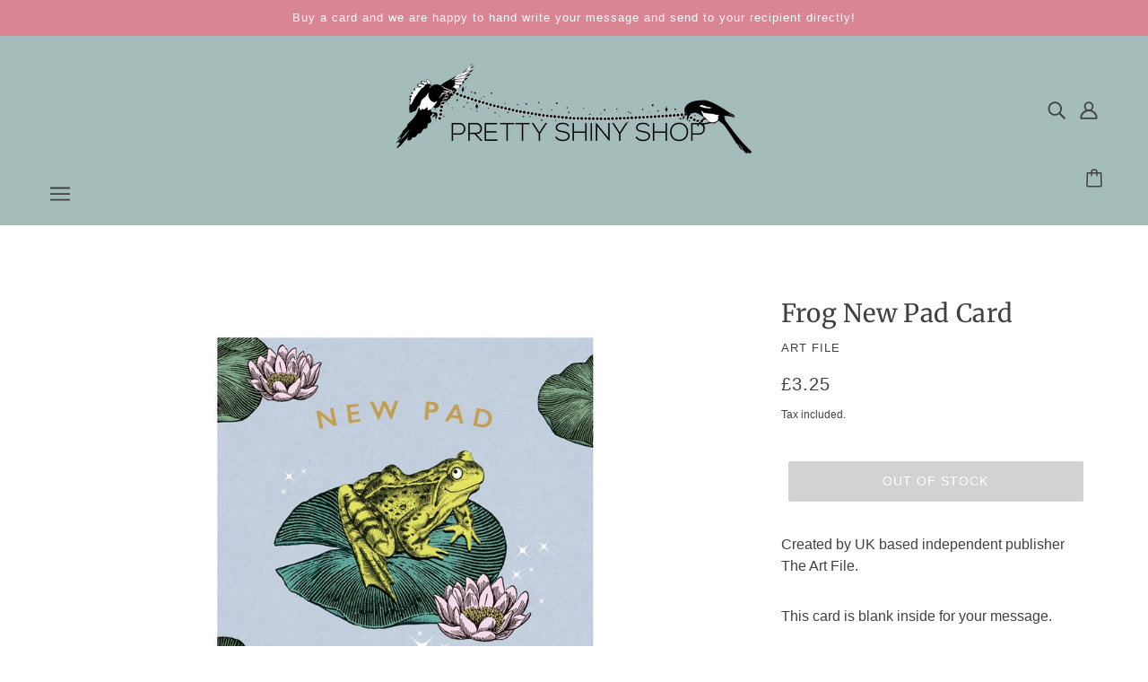

--- FILE ---
content_type: text/html; charset=utf-8
request_url: https://prettyshinyshop.com/products/frog-new-pad-card
body_size: 47519
content:
<!doctype html>
<html class="no-js flexbox-gap" lang="en" dir="ltr">
  <head>
    <!-- Blockshop Theme - Version 9.1.1 by Troop Themes - https://troopthemes.com/ -->

    <meta charset="UTF-8">
    <meta http-equiv="X-UA-Compatible" content="IE=edge">
    <meta name="viewport" content="width=device-width, initial-scale=1.0, maximum-scale=5.0"><meta name="description" content="Created by UK based independent publisher The Art File. This card is blank inside for your message. Sending with a gift?  We are happy to hand write a message for you and enclose with your order.  Just leave us a note with your order!"><link rel="preconnect" href="https://cdn.shopify.com">
    <link rel="preconnect" href="https://fonts.shopifycdn.com">
    <link rel="preconnect" href="https://monorail-edge.shopifysvc.com">

    <link rel="preload" href="//prettyshinyshop.com/cdn/shop/t/14/assets/theme--critical.css?v=35137424722561380011686554407" as="style">
    <link rel="preload" href="//prettyshinyshop.com/cdn/shop/t/14/assets/theme--async.css?v=49918747902396600641686554407" as="style">
    <link rel="preload" href="//prettyshinyshop.com/cdn/shop/t/14/assets/lazysizes.min.js?v=153084990365669432281686554405" as="script"><link rel="canonical" href="https://prettyshinyshop.com/products/frog-new-pad-card"><link rel="shortcut icon" href="//prettyshinyshop.com/cdn/shop/files/favicon.png?v=1613699053&width=32" type="image/png">
      <link rel="apple-touch-icon" href="//prettyshinyshop.com/cdn/shop/files/favicon.png?v=1613699053&width=180"><title>Frog New Pad Card | Pretty Shiny Shop</title><meta property="og:type" content="product" />
  <meta property="og:title" content="Frog New Pad Card" /><meta property="og:image" content="http://prettyshinyshop.com/cdn/shop/files/nr18a.jpg?v=1712682674&width=1200" />
    <meta property="og:image:secure_url" content="https://prettyshinyshop.com/cdn/shop/files/nr18a.jpg?v=1712682674&width=1200" />
    <meta property="og:image:width" content="709" />
    <meta property="og:image:height" content="1004" /><meta property="og:price:currency" content="GBP" />
  <meta
    property="og:price:amount"
    content="3.25"
  />

  <script type="application/ld+json">
    {
      "@context": "https://schema.org/",
      "@type": "Product",
      "name": "Frog New Pad Card",
      "image": ["//prettyshinyshop.com/cdn/shop/files/nr18a.jpg?v=1712682674&width=1200"
],
      "description": "Created by UK based independent publisher The Art File.This card is blank inside for your messag...",
      "sku": "22064",
      "brand": {
        "@type": "Brand",
        "name": "Art File"
      },"offers": {
        "@type": "Offer",
        "url": "/products/frog-new-pad-card",
        "priceCurrency": "GBP",
        "price": "3.25",
        "availability": "https://schema.org/SoldOut"
      }
    }
  </script><meta property="og:url" content="https://prettyshinyshop.com/products/frog-new-pad-card" />
<meta property="og:site_name" content="Pretty Shiny Shop" />
<meta property="og:description" content="Created by UK based independent publisher The Art File. This card is blank inside for your message. Sending with a gift?  We are happy to hand write a message for you and enclose with your order.  Just leave us a note with your order!" /><meta name="twitter:card" content="summary" />
<meta name="twitter:description" content="Created by UK based independent publisher The Art File. This card is blank inside for your message. Sending with a gift?  We are happy to hand write a message for you and enclose with your order.  Just leave us a note with your order!" /><meta name="twitter:title" content="Frog New Pad Card" /><meta
      name="twitter:image"
      content="https://prettyshinyshop.com/cdn/shop/files/nr18a.jpg?v=1712682674&width=480"
    /><style>@font-face {
  font-family: Merriweather;
  font-weight: 400;
  font-style: normal;
  font-display: swap;
  src: url("//prettyshinyshop.com/cdn/fonts/merriweather/merriweather_n4.349a72bc63b970a8b7f00dc33f5bda2ec52f79cc.woff2") format("woff2"),
       url("//prettyshinyshop.com/cdn/fonts/merriweather/merriweather_n4.5a396c75a89c25b516c9d3cb026490795288d821.woff") format("woff");
}
@font-face {
  font-family: Merriweather;
  font-weight: 400;
  font-style: normal;
  font-display: swap;
  src: url("//prettyshinyshop.com/cdn/fonts/merriweather/merriweather_n4.349a72bc63b970a8b7f00dc33f5bda2ec52f79cc.woff2") format("woff2"),
       url("//prettyshinyshop.com/cdn/fonts/merriweather/merriweather_n4.5a396c75a89c25b516c9d3cb026490795288d821.woff") format("woff");
}
</style><style>
  :root {
    --font--featured-heading--size: 38px;
    --font--section-heading--size: 28px;
    --font--block-heading--size: 20px;
    --font--heading--uppercase: normal;
    --font--paragraph--size: 16px;

    --font--heading--family: Merriweather, serif;
    --font--heading--weight: 400;
    --font--heading--normal-weight: 400;
    --font--heading--style: normal;

    --font--accent--family: "Trebuchet MS", sans-serif;
    --font--accent--weight: 400;
    --font--accent--style: normal;
    --font--accent--size: 13px;

    --font--paragraph--family: "Trebuchet MS", sans-serif;
    --font--paragraph--weight: 400;
    --font--paragraph--style: normal;
    --font--bolder-paragraph--weight: 700;
  }
</style><style>
  :root {
    --color--accent-1: #a4bcba;
    --color--accent-2: #da8594;
    --bg-color--light: #f7f7f7;
    --bg-color--dark: #a4bcba;
    --bdr-color--badge: rgba(65, 65, 65, 0.07);
    --bg-color--body: #fff;
    --color--body: #414141;
    --color--body--light: #717171;
    --color--alternative: #ffffff;
    --color--button: #ffffff;
    --bdr-color--button: #ffffff;
    --bg-color--button: #da8594;
    --bg-color--button--hover: #da8594;

    /* shop pay */
    --payment-terms-background-color: #fff;

    --bdr-color--general: #eaeaea;
    --bg-color--textbox: #fff;
    --bg-color--panel: #f7f7f7;
    --color--border-disabled: #d2d2d2;
    --color--button-disabled: #b9b9b9;
    --color--success: #4caf50;
    --color--fail: #d32f2f;
    --color--stars: black;

    /* js helpers */
    --sticky-offset: 0px;
  }
</style><style></style><script>
  var theme = theme || {};
  theme.libraries = theme.libraries || {};
  theme.local_storage = theme.local_storage || {};
  theme.popup = theme.popup || {};
  theme.settings = theme.settings || {};
  theme.scripts = theme.scripts || {};
  theme.styles = theme.styles || {};
  theme.swatches = theme.swatches || {};
  theme.translations = theme.translations || {};
  theme.urls = theme.urls || {};

  theme.libraries.masonry = '//prettyshinyshop.com/cdn/shop/t/14/assets/masonry.min.js?v=153413113355937702121686554406';
  theme.libraries.swipe = '//prettyshinyshop.com/cdn/shop/t/14/assets/swipe-listener.min.js?v=123039615894270182531686554407';
  theme.libraries.plyr = 'https://cdn.shopify.com/shopifycloud/plyr/v2.0/shopify-plyr';
  theme.libraries.vimeo = 'https://player.vimeo.com/api/player.js';
  theme.libraries.youtube = 'https://www.youtube.com/iframe_api';

  theme.local_storage.collection_layout = 'blockshop_collection_layout';
  theme.local_storage.popup = 'blockshop_popup';
  theme.local_storage.recent_products = 'blockshop_recently_viewed';
  theme.local_storage.search_layout = 'blockshop_search_layout';

  theme.popup.enabled = false;
  theme.popup.test_mode = false;
  theme.popup.newsletter_enabled = true;
  theme.popup.social_icons_enabled = true;
  theme.popup.show_image_enabled = '' > 0 ? true : false;
  theme.popup.image_link = '';
  theme.popup.seconds_until = 10;
  theme.popup.page_content = '';
  theme.popup.days_until = '7';

  

  theme.settings.cart_type = 'page';
  theme.settings.money_format = "£{{amount}}";

  theme.translations.add_to_cart = 'Add to Cart';
  theme.translations.out_of_stock = 'Out of Stock';
  theme.translations.unavailable = 'Unavailable';
  theme.translations.low_in_stock = {
    one: 'Only 1 item left',
    other: 'Only 2 items left'
  };

  theme.urls.all_products_collection = '/collections/all';
  theme.urls.cart = '/cart';
  theme.urls.cart_add = '/cart/add';
  theme.urls.cart_change = '/cart/change';
  theme.urls.cart_update = '/cart/update';
  theme.urls.product_recommendations = '/recommendations/products';
  theme.urls.predictive_search = '/search/suggest';
  theme.urls.search = '/search';

  
    theme.urls.root = '';
  

          theme.swatches['yellow-green'] = '#9acd32';
        

          theme.swatches['red'] = 'rgb(139,0,0)';
        

          theme.swatches['orange'] = 'orange.PNG';
        

          theme.swatches['stealth-grey'] = '//prettyshinyshop.com/cdn/shop/files/stealth-grey_100x.jpg?2526';
        
// LazySizes
  window.lazySizesConfig = window.lazySizesConfig || {};
  window.lazySizesConfig.expand = 1200;
  window.lazySizesConfig.loadMode = 3;
  window.lazySizesConfig.ricTimeout = 50;
</script>

<script>
  String.prototype.handleize = function () {
    return this.toLowerCase().replace(/[^a-z0-9]+/g, '-').replace(/-+/g, '-').replace(/^-|-$/g, '');
  };

  // Element extended methods
  Element.prototype.trigger = window.trigger = function(event, data = null) {
    const event_obj = data == null ? new Event(event) : new CustomEvent(event, { detail: data });
    this.dispatchEvent(event_obj);
  };

  Element.prototype.on = window.on = function(events, callback, options) {
    // save the namespaces on the element itself
    if (!this.namespaces) this.namespaces = {};

    events.split(' ').forEach(event => {
      this.namespaces[event] = callback;
      this.addEventListener(event.split('.')[0], callback, options);
    });
    return this;
  };

  Element.prototype.off = window.off = function(events) {
    if (!this.namespaces) return;

    events.split(' ').forEach(event => {
      this.removeEventListener(event.split('.')[0], this.namespaces[event]);
      delete this.namespaces[event];
    });
    return this;
  };

  Element.prototype.index = function() {
    return [...this.parentNode.children].indexOf(this);
  };

  Element.prototype.offset = function() {
    const rect = this.getBoundingClientRect();

    return {
      top: rect.top + window.pageYOffset,
      left: rect.left + window.pageXOffset
    };
  };

  Element.prototype.setStyles = function(styles = {}) {
    for (const property in styles) this.style[property] = styles[property];
    return this;
  }

  Element.prototype.remove = function() {
    return this.parentNode.removeChild(this);
  };

  // NodeList & Array extended methods
  NodeList.prototype.on = Array.prototype.on = function(events, callback, options) {
    this.forEach(element => {
      // save the namespaces on the element itself
      if (!element.namespaces) element.namespaces = {};

      events.split(' ').forEach(event => {
        element.namespaces[event] = callback;
        element.addEventListener(event.split('.')[0], callback, options);
      });
    });
  };

  NodeList.prototype.off = Array.prototype.off = function(events) {
    this.forEach(element => {
      if (!element.namespaces) return;

      events.split(' ').forEach(event => {
        element.removeEventListener(event.split('.')[0], element.namespaces[event]);
        delete element.namespaces[event];
      });
    });
  };

  NodeList.prototype.not = Array.prototype.not = function(arr_like_obj) {
    // this always returns an Array
    const new_array_of_elements = [];
    if (arr_like_obj instanceof HTMLElement) arr_like_obj = [arr_like_obj];

    this.forEach(element => {
      if (![...arr_like_obj].includes(element)) new_array_of_elements.push(element);
    });

    return new_array_of_elements;
  };

  // this global method is necessary for the youtube API, we can't use our own callback in this case
  // https://developers.google.com/youtube/iframe_api_reference#Requirements
  function onYouTubeIframeAPIReady() {
    window.trigger('theme:youtube:apiReady');
  }

  // Utility methods
  theme.utils = new class Utilities {
    constructor() {
      this.isTouchDevice = window.matchMedia('(pointer: coarse)').matches;this.updateRecentProducts('frog-new-pad-card');}

    formatMoney(raw_amount) {
      const num_decimals = theme.settings.money_format.includes('no_decimals') ? 0 : 2;
      const locale = theme.settings.money_format.includes('comma') ? 'de-DE' : 'en-US';

      const formatter = Intl.NumberFormat(locale, {
        minimumFractionDigits: num_decimals,
        maximumFractionDigits: num_decimals
      });

      const formatted_amount = formatter.format(raw_amount / 100);
      
      return theme.settings.money_format.replace(/\{\{\s*(\w+)\s*\}\}/, formatted_amount);
    }

    getHiddenDimensions(element, strip_components = []) {
      const cloned_el = this.parseHtml(element.outerHTML, null, strip_components);
      cloned_el.setStyles({
        display: 'block',
        position: 'absolute',
        padding: element.style.padding,
        visibility: 'hidden',
      })

      element.parentNode ? element.parentNode.appendChild(cloned_el) : document.body.appendChild(cloned_el);
      const { offsetHeight: height, offsetWidth: width } = cloned_el;
      cloned_el.remove();
      return { height, width };
    }

    imagesLoaded(containers, callback, force_load) { // containers can be an element or array of elements
      if (containers instanceof HTMLElement) containers = [containers];

      let images = [], loaded_images = [];
      containers.forEach(container => {
        images = [...images, ...container.querySelectorAll('img, .placeholder--root svg')]
      });

      if (!images.length) {
        callback();
        return;
      }

      const loadImage = image => {
        loaded_images.push(image);
        loaded_images.length === images.length && callback();
      };

      images.forEach(image =>
        image.classList.contains('lazyloaded')
          ? loadImage(image) : image.on('lazyloaded', () => loadImage(image))
      );

      if (force_load) {
        const forceLoad = () => images.forEach(image => window.lazySizes.loader.unveil(image));
        const lazysizes = document.head.querySelector('script[src*="/assets/lazysizes.min.js"]');
        lazysizes.loaded
          ? forceLoad() : window.on('theme:lazySizes:loaded', () => forceLoad());
      }
    }

    libraryLoader(name, url, callback) {
      if (theme.scripts[name] === undefined) {
        theme.scripts[name] = 'requested';
        const script = document.createElement('script');
        script.src = url;
        script.onload = () => {
          theme.scripts[name] = 'loaded';
          callback && callback();
          window.trigger(`theme:${name}:loaded`);
        };
        document.body ? document.body.appendChild(script) : document.head.appendChild(script);
      } else if (callback && theme.scripts[name] === 'requested') {
        window.on(`theme:${name}:loaded`, callback);
      } else if (callback && theme.scripts[name] === 'loaded') callback();
    }

    parseHtml(html_string, selector, strip_components = []) {
      strip_components.forEach(component => { // remove web components so they don't init
        const regex = new RegExp(component, 'g');
        html_string = html_string.replace(regex, 'div')
      });

      const container = document.createElement('div');
      container.innerHTML = html_string;
      return selector ? container.querySelector(selector) : container.querySelector(':scope > *');
    }

    setSwatchColors(inputs = false) {
      if (!inputs) return

      inputs.forEach(input => {
        const swatch = input.nextElementSibling;
        const swatch_color = input.value.handleize();

        if (theme.swatches[swatch_color] === undefined) {
          swatch.style['background-color'] = swatch_color;
        } else if (theme.swatches[swatch_color].indexOf('cdn.shopify.com') > -1) {
          swatch.style['background-image'] = `url(${theme.swatches[swatch_color]})`;
        } else {
          swatch.style['background-color'] = theme.swatches[swatch_color];
        }
      });
    }

    stylesheetLoader(name, url, callback) {
      if (theme.styles[name] === undefined) {
        theme.styles[name] = 'requested';
        const stylesheet = document.createElement('link');
        stylesheet.rel = 'stylesheet';
        stylesheet.href = url;
        stylesheet.onload = () => {
          theme.styles[name] = 'loaded';
          callback && callback();
          window.trigger(`theme:${name}Styles:loaded`);
        }
        document.body ? document.body.appendChild(stylesheet) : document.head.appendChild(stylesheet);
      } else if (callback && theme.styles[name] === 'requested') {
        window.on(`theme:${name}Styles:loaded`, callback);
      } else if (callback && theme.styles[name] === 'loaded') callback();
    }

    getAvailableQuantity(product_id, { id, management, policy, quantity }, requested_quantity) {
      // if inventory isn't tracked we can add items indefinitely
      if (management !== 'shopify' || policy === 'continue') return true;

      const cart_quantity = theme.cart.basket[id] ? theme.cart.basket[id] : 0;
      let quantity_remaining = parseInt(quantity) - cart_quantity;

      if (quantity_remaining <= 0) {
        quantity_remaining = 0;
        window.trigger(`theme:product:${product_id}:updateQuantity`, 1);
      } else if (requested_quantity > quantity_remaining) {
        window.trigger(`theme:product:${product_id}:updateQuantity`, quantity_remaining);
      } else return requested_quantity;

      window.trigger('theme:feedbackBar:quantity', quantity_remaining);
      return false;
    }

    updateRecentProducts(handle) {
      const current_product_arr = [handle];
      const previous_product_str = localStorage.getItem(theme.local_storage.recent_products);
      const max_num_recents_stored = 4;
      let previous_product_arr, current_product_str, newly_visited_product = false;

      // first check if we have existing data or not
      if (previous_product_str) {
        previous_product_arr = JSON.parse(previous_product_str);

        if (previous_product_arr.indexOf(handle) === -1) newly_visited_product = true;
      } else {
        // localStorage accepts strings only, so we'll convert to string and set
        current_product_str = JSON.stringify(current_product_arr);
        localStorage.setItem(theme.local_storage.recent_products, current_product_str);
      }
      if (newly_visited_product) {
        if (previous_product_arr.length === max_num_recents_stored)
          previous_product_arr = previous_product_arr.slice(1);

        current_product_str = JSON.stringify(previous_product_arr.concat(current_product_arr));
        localStorage.setItem(theme.local_storage.recent_products, current_product_str);
      }
    }
  }
</script>
<script type="module">
  import "//prettyshinyshop.com/cdn/shop/t/14/assets/a11y.js?v=87024520441207146071686554404";
  import "//prettyshinyshop.com/cdn/shop/t/14/assets/media-queries.js?v=71639634187374033171686554406";
  import "//prettyshinyshop.com/cdn/shop/t/14/assets/radios.js?v=95698407015915903831686554407";
  import "//prettyshinyshop.com/cdn/shop/t/14/assets/transition.js?v=37854290330505103871686554407";
  import "//prettyshinyshop.com/cdn/shop/t/14/assets/general.js?v=59955297718068211381686554405";
  import "//prettyshinyshop.com/cdn/shop/t/14/assets/tab-order.js?v=32202179289059533031686554407";
  import "//prettyshinyshop.com/cdn/shop/t/14/assets/collapsible-row.js?v=110856763589962202001686554405";
  import "//prettyshinyshop.com/cdn/shop/t/14/assets/disclosure.js?v=120058172797747127321686554405";import "//prettyshinyshop.com/cdn/shop/t/14/assets/y-menu.js?v=105207714253058857401686554407";
    import "//prettyshinyshop.com/cdn/shop/t/14/assets/drawer.js?v=114553732616675757941686554405";
    import "//prettyshinyshop.com/cdn/shop/t/14/assets/cart.js?v=176791890645568373051686554404";import "//prettyshinyshop.com/cdn/shop/t/14/assets/quick-add.js?v=9194242142370013171686554407";
      import "//prettyshinyshop.com/cdn/shop/t/14/assets/product-quantity.js?v=110298665540820991921686554407";
      import "//prettyshinyshop.com/cdn/shop/t/14/assets/product-buy-buttons.js?v=151977144357733575631686554406";import "//prettyshinyshop.com/cdn/shop/t/14/assets/x-menu.js?v=66660112686144395101686554407";import "//prettyshinyshop.com/cdn/shop/t/14/assets/product-hover-image.js?v=70675701647970276621686554406";import "//prettyshinyshop.com/cdn/shop/t/14/assets/product-media--variants.js?v=119628969142671066791686554406";
    import "//prettyshinyshop.com/cdn/shop/t/14/assets/product-price.js?v=158189426169192202801686554407";
    import "//prettyshinyshop.com/cdn/shop/t/14/assets/product-options.js?v=136768145707927393611686554406";</script><script
      src="//prettyshinyshop.com/cdn/shop/t/14/assets/lazysizes.min.js?v=153084990365669432281686554405"
      async="async"
      onload="this.loaded=true;window.trigger('theme:lazySizes:loaded');"
    ></script><link href="//prettyshinyshop.com/cdn/shop/t/14/assets/theme--critical.css?v=35137424722561380011686554407" rel="stylesheet" media="all">
    <link
      href="//prettyshinyshop.com/cdn/shop/t/14/assets/theme--async.css?v=49918747902396600641686554407"
      rel="stylesheet"
      media="print"
      onload="this.media='all'"
    >

    <noscript>
      <style>
        .layout--template > *,
        .layout--footer-group > *,
        .popup-modal-close,
        .modal--root,
        .modal--window {
          opacity: 1;
        }
      </style>
      <link href="//prettyshinyshop.com/cdn/shop/t/14/assets/theme--async.css?v=49918747902396600641686554407" rel="stylesheet">
    </noscript>

    <script>window.performance && window.performance.mark && window.performance.mark('shopify.content_for_header.start');</script><meta name="google-site-verification" content="O55Nxt-f2t-Zm47eBTPHsOBE8JRM9Z1Kk4IBkUHGoso">
<meta id="shopify-digital-wallet" name="shopify-digital-wallet" content="/12643199/digital_wallets/dialog">
<meta name="shopify-checkout-api-token" content="741b0dbb1f4c84b260caf0f1b033aa7e">
<meta id="in-context-paypal-metadata" data-shop-id="12643199" data-venmo-supported="false" data-environment="production" data-locale="en_US" data-paypal-v4="true" data-currency="GBP">
<link rel="alternate" type="application/json+oembed" href="https://prettyshinyshop.com/products/frog-new-pad-card.oembed">
<script async="async" src="/checkouts/internal/preloads.js?locale=en-GB"></script>
<link rel="preconnect" href="https://shop.app" crossorigin="anonymous">
<script async="async" src="https://shop.app/checkouts/internal/preloads.js?locale=en-GB&shop_id=12643199" crossorigin="anonymous"></script>
<script id="apple-pay-shop-capabilities" type="application/json">{"shopId":12643199,"countryCode":"GB","currencyCode":"GBP","merchantCapabilities":["supports3DS"],"merchantId":"gid:\/\/shopify\/Shop\/12643199","merchantName":"Pretty Shiny Shop","requiredBillingContactFields":["postalAddress","email","phone"],"requiredShippingContactFields":["postalAddress","email","phone"],"shippingType":"shipping","supportedNetworks":["visa","maestro","masterCard","amex","discover","elo"],"total":{"type":"pending","label":"Pretty Shiny Shop","amount":"1.00"},"shopifyPaymentsEnabled":true,"supportsSubscriptions":true}</script>
<script id="shopify-features" type="application/json">{"accessToken":"741b0dbb1f4c84b260caf0f1b033aa7e","betas":["rich-media-storefront-analytics"],"domain":"prettyshinyshop.com","predictiveSearch":true,"shopId":12643199,"locale":"en"}</script>
<script>var Shopify = Shopify || {};
Shopify.shop = "pretty-shiny-shop.myshopify.com";
Shopify.locale = "en";
Shopify.currency = {"active":"GBP","rate":"1.0"};
Shopify.country = "GB";
Shopify.theme = {"name":"Blockshop","id":122395983954,"schema_name":"Blockshop","schema_version":"9.1.1","theme_store_id":606,"role":"main"};
Shopify.theme.handle = "null";
Shopify.theme.style = {"id":null,"handle":null};
Shopify.cdnHost = "prettyshinyshop.com/cdn";
Shopify.routes = Shopify.routes || {};
Shopify.routes.root = "/";</script>
<script type="module">!function(o){(o.Shopify=o.Shopify||{}).modules=!0}(window);</script>
<script>!function(o){function n(){var o=[];function n(){o.push(Array.prototype.slice.apply(arguments))}return n.q=o,n}var t=o.Shopify=o.Shopify||{};t.loadFeatures=n(),t.autoloadFeatures=n()}(window);</script>
<script>
  window.ShopifyPay = window.ShopifyPay || {};
  window.ShopifyPay.apiHost = "shop.app\/pay";
  window.ShopifyPay.redirectState = null;
</script>
<script id="shop-js-analytics" type="application/json">{"pageType":"product"}</script>
<script defer="defer" async type="module" src="//prettyshinyshop.com/cdn/shopifycloud/shop-js/modules/v2/client.init-shop-cart-sync_C5BV16lS.en.esm.js"></script>
<script defer="defer" async type="module" src="//prettyshinyshop.com/cdn/shopifycloud/shop-js/modules/v2/chunk.common_CygWptCX.esm.js"></script>
<script type="module">
  await import("//prettyshinyshop.com/cdn/shopifycloud/shop-js/modules/v2/client.init-shop-cart-sync_C5BV16lS.en.esm.js");
await import("//prettyshinyshop.com/cdn/shopifycloud/shop-js/modules/v2/chunk.common_CygWptCX.esm.js");

  window.Shopify.SignInWithShop?.initShopCartSync?.({"fedCMEnabled":true,"windoidEnabled":true});

</script>
<script>
  window.Shopify = window.Shopify || {};
  if (!window.Shopify.featureAssets) window.Shopify.featureAssets = {};
  window.Shopify.featureAssets['shop-js'] = {"shop-cart-sync":["modules/v2/client.shop-cart-sync_ZFArdW7E.en.esm.js","modules/v2/chunk.common_CygWptCX.esm.js"],"init-fed-cm":["modules/v2/client.init-fed-cm_CmiC4vf6.en.esm.js","modules/v2/chunk.common_CygWptCX.esm.js"],"shop-button":["modules/v2/client.shop-button_tlx5R9nI.en.esm.js","modules/v2/chunk.common_CygWptCX.esm.js"],"shop-cash-offers":["modules/v2/client.shop-cash-offers_DOA2yAJr.en.esm.js","modules/v2/chunk.common_CygWptCX.esm.js","modules/v2/chunk.modal_D71HUcav.esm.js"],"init-windoid":["modules/v2/client.init-windoid_sURxWdc1.en.esm.js","modules/v2/chunk.common_CygWptCX.esm.js"],"shop-toast-manager":["modules/v2/client.shop-toast-manager_ClPi3nE9.en.esm.js","modules/v2/chunk.common_CygWptCX.esm.js"],"init-shop-email-lookup-coordinator":["modules/v2/client.init-shop-email-lookup-coordinator_B8hsDcYM.en.esm.js","modules/v2/chunk.common_CygWptCX.esm.js"],"init-shop-cart-sync":["modules/v2/client.init-shop-cart-sync_C5BV16lS.en.esm.js","modules/v2/chunk.common_CygWptCX.esm.js"],"avatar":["modules/v2/client.avatar_BTnouDA3.en.esm.js"],"pay-button":["modules/v2/client.pay-button_FdsNuTd3.en.esm.js","modules/v2/chunk.common_CygWptCX.esm.js"],"init-customer-accounts":["modules/v2/client.init-customer-accounts_DxDtT_ad.en.esm.js","modules/v2/client.shop-login-button_C5VAVYt1.en.esm.js","modules/v2/chunk.common_CygWptCX.esm.js","modules/v2/chunk.modal_D71HUcav.esm.js"],"init-shop-for-new-customer-accounts":["modules/v2/client.init-shop-for-new-customer-accounts_ChsxoAhi.en.esm.js","modules/v2/client.shop-login-button_C5VAVYt1.en.esm.js","modules/v2/chunk.common_CygWptCX.esm.js","modules/v2/chunk.modal_D71HUcav.esm.js"],"shop-login-button":["modules/v2/client.shop-login-button_C5VAVYt1.en.esm.js","modules/v2/chunk.common_CygWptCX.esm.js","modules/v2/chunk.modal_D71HUcav.esm.js"],"init-customer-accounts-sign-up":["modules/v2/client.init-customer-accounts-sign-up_CPSyQ0Tj.en.esm.js","modules/v2/client.shop-login-button_C5VAVYt1.en.esm.js","modules/v2/chunk.common_CygWptCX.esm.js","modules/v2/chunk.modal_D71HUcav.esm.js"],"shop-follow-button":["modules/v2/client.shop-follow-button_Cva4Ekp9.en.esm.js","modules/v2/chunk.common_CygWptCX.esm.js","modules/v2/chunk.modal_D71HUcav.esm.js"],"checkout-modal":["modules/v2/client.checkout-modal_BPM8l0SH.en.esm.js","modules/v2/chunk.common_CygWptCX.esm.js","modules/v2/chunk.modal_D71HUcav.esm.js"],"lead-capture":["modules/v2/client.lead-capture_Bi8yE_yS.en.esm.js","modules/v2/chunk.common_CygWptCX.esm.js","modules/v2/chunk.modal_D71HUcav.esm.js"],"shop-login":["modules/v2/client.shop-login_D6lNrXab.en.esm.js","modules/v2/chunk.common_CygWptCX.esm.js","modules/v2/chunk.modal_D71HUcav.esm.js"],"payment-terms":["modules/v2/client.payment-terms_CZxnsJam.en.esm.js","modules/v2/chunk.common_CygWptCX.esm.js","modules/v2/chunk.modal_D71HUcav.esm.js"]};
</script>
<script>(function() {
  var isLoaded = false;
  function asyncLoad() {
    if (isLoaded) return;
    isLoaded = true;
    var urls = ["https:\/\/cdn1.avada.io\/flying-pages\/module.js?shop=pretty-shiny-shop.myshopify.com","https:\/\/seo.apps.avada.io\/avada-seo-installed.js?shop=pretty-shiny-shop.myshopify.com","https:\/\/chimpstatic.com\/mcjs-connected\/js\/users\/4a674087d9ae08dce1e5d5aed\/e85e71195e6d159a17b3ff852.js?shop=pretty-shiny-shop.myshopify.com"];
    for (var i = 0; i < urls.length; i++) {
      var s = document.createElement('script');
      s.type = 'text/javascript';
      s.async = true;
      s.src = urls[i];
      var x = document.getElementsByTagName('script')[0];
      x.parentNode.insertBefore(s, x);
    }
  };
  if(window.attachEvent) {
    window.attachEvent('onload', asyncLoad);
  } else {
    window.addEventListener('load', asyncLoad, false);
  }
})();</script>
<script id="__st">var __st={"a":12643199,"offset":0,"reqid":"acd7f8ff-b1dd-44da-b661-7dbc36d4c215-1768779477","pageurl":"prettyshinyshop.com\/products\/frog-new-pad-card","u":"48e3f308e9db","p":"product","rtyp":"product","rid":7273500639314};</script>
<script>window.ShopifyPaypalV4VisibilityTracking = true;</script>
<script id="captcha-bootstrap">!function(){'use strict';const t='contact',e='account',n='new_comment',o=[[t,t],['blogs',n],['comments',n],[t,'customer']],c=[[e,'customer_login'],[e,'guest_login'],[e,'recover_customer_password'],[e,'create_customer']],r=t=>t.map((([t,e])=>`form[action*='/${t}']:not([data-nocaptcha='true']) input[name='form_type'][value='${e}']`)).join(','),a=t=>()=>t?[...document.querySelectorAll(t)].map((t=>t.form)):[];function s(){const t=[...o],e=r(t);return a(e)}const i='password',u='form_key',d=['recaptcha-v3-token','g-recaptcha-response','h-captcha-response',i],f=()=>{try{return window.sessionStorage}catch{return}},m='__shopify_v',_=t=>t.elements[u];function p(t,e,n=!1){try{const o=window.sessionStorage,c=JSON.parse(o.getItem(e)),{data:r}=function(t){const{data:e,action:n}=t;return t[m]||n?{data:e,action:n}:{data:t,action:n}}(c);for(const[e,n]of Object.entries(r))t.elements[e]&&(t.elements[e].value=n);n&&o.removeItem(e)}catch(o){console.error('form repopulation failed',{error:o})}}const l='form_type',E='cptcha';function T(t){t.dataset[E]=!0}const w=window,h=w.document,L='Shopify',v='ce_forms',y='captcha';let A=!1;((t,e)=>{const n=(g='f06e6c50-85a8-45c8-87d0-21a2b65856fe',I='https://cdn.shopify.com/shopifycloud/storefront-forms-hcaptcha/ce_storefront_forms_captcha_hcaptcha.v1.5.2.iife.js',D={infoText:'Protected by hCaptcha',privacyText:'Privacy',termsText:'Terms'},(t,e,n)=>{const o=w[L][v],c=o.bindForm;if(c)return c(t,g,e,D).then(n);var r;o.q.push([[t,g,e,D],n]),r=I,A||(h.body.append(Object.assign(h.createElement('script'),{id:'captcha-provider',async:!0,src:r})),A=!0)});var g,I,D;w[L]=w[L]||{},w[L][v]=w[L][v]||{},w[L][v].q=[],w[L][y]=w[L][y]||{},w[L][y].protect=function(t,e){n(t,void 0,e),T(t)},Object.freeze(w[L][y]),function(t,e,n,w,h,L){const[v,y,A,g]=function(t,e,n){const i=e?o:[],u=t?c:[],d=[...i,...u],f=r(d),m=r(i),_=r(d.filter((([t,e])=>n.includes(e))));return[a(f),a(m),a(_),s()]}(w,h,L),I=t=>{const e=t.target;return e instanceof HTMLFormElement?e:e&&e.form},D=t=>v().includes(t);t.addEventListener('submit',(t=>{const e=I(t);if(!e)return;const n=D(e)&&!e.dataset.hcaptchaBound&&!e.dataset.recaptchaBound,o=_(e),c=g().includes(e)&&(!o||!o.value);(n||c)&&t.preventDefault(),c&&!n&&(function(t){try{if(!f())return;!function(t){const e=f();if(!e)return;const n=_(t);if(!n)return;const o=n.value;o&&e.removeItem(o)}(t);const e=Array.from(Array(32),(()=>Math.random().toString(36)[2])).join('');!function(t,e){_(t)||t.append(Object.assign(document.createElement('input'),{type:'hidden',name:u})),t.elements[u].value=e}(t,e),function(t,e){const n=f();if(!n)return;const o=[...t.querySelectorAll(`input[type='${i}']`)].map((({name:t})=>t)),c=[...d,...o],r={};for(const[a,s]of new FormData(t).entries())c.includes(a)||(r[a]=s);n.setItem(e,JSON.stringify({[m]:1,action:t.action,data:r}))}(t,e)}catch(e){console.error('failed to persist form',e)}}(e),e.submit())}));const S=(t,e)=>{t&&!t.dataset[E]&&(n(t,e.some((e=>e===t))),T(t))};for(const o of['focusin','change'])t.addEventListener(o,(t=>{const e=I(t);D(e)&&S(e,y())}));const B=e.get('form_key'),M=e.get(l),P=B&&M;t.addEventListener('DOMContentLoaded',(()=>{const t=y();if(P)for(const e of t)e.elements[l].value===M&&p(e,B);[...new Set([...A(),...v().filter((t=>'true'===t.dataset.shopifyCaptcha))])].forEach((e=>S(e,t)))}))}(h,new URLSearchParams(w.location.search),n,t,e,['guest_login'])})(!0,!0)}();</script>
<script integrity="sha256-4kQ18oKyAcykRKYeNunJcIwy7WH5gtpwJnB7kiuLZ1E=" data-source-attribution="shopify.loadfeatures" defer="defer" src="//prettyshinyshop.com/cdn/shopifycloud/storefront/assets/storefront/load_feature-a0a9edcb.js" crossorigin="anonymous"></script>
<script crossorigin="anonymous" defer="defer" src="//prettyshinyshop.com/cdn/shopifycloud/storefront/assets/shopify_pay/storefront-65b4c6d7.js?v=20250812"></script>
<script data-source-attribution="shopify.dynamic_checkout.dynamic.init">var Shopify=Shopify||{};Shopify.PaymentButton=Shopify.PaymentButton||{isStorefrontPortableWallets:!0,init:function(){window.Shopify.PaymentButton.init=function(){};var t=document.createElement("script");t.src="https://prettyshinyshop.com/cdn/shopifycloud/portable-wallets/latest/portable-wallets.en.js",t.type="module",document.head.appendChild(t)}};
</script>
<script data-source-attribution="shopify.dynamic_checkout.buyer_consent">
  function portableWalletsHideBuyerConsent(e){var t=document.getElementById("shopify-buyer-consent"),n=document.getElementById("shopify-subscription-policy-button");t&&n&&(t.classList.add("hidden"),t.setAttribute("aria-hidden","true"),n.removeEventListener("click",e))}function portableWalletsShowBuyerConsent(e){var t=document.getElementById("shopify-buyer-consent"),n=document.getElementById("shopify-subscription-policy-button");t&&n&&(t.classList.remove("hidden"),t.removeAttribute("aria-hidden"),n.addEventListener("click",e))}window.Shopify?.PaymentButton&&(window.Shopify.PaymentButton.hideBuyerConsent=portableWalletsHideBuyerConsent,window.Shopify.PaymentButton.showBuyerConsent=portableWalletsShowBuyerConsent);
</script>
<script data-source-attribution="shopify.dynamic_checkout.cart.bootstrap">document.addEventListener("DOMContentLoaded",(function(){function t(){return document.querySelector("shopify-accelerated-checkout-cart, shopify-accelerated-checkout")}if(t())Shopify.PaymentButton.init();else{new MutationObserver((function(e,n){t()&&(Shopify.PaymentButton.init(),n.disconnect())})).observe(document.body,{childList:!0,subtree:!0})}}));
</script>
<script id='scb4127' type='text/javascript' async='' src='https://prettyshinyshop.com/cdn/shopifycloud/privacy-banner/storefront-banner.js'></script><link id="shopify-accelerated-checkout-styles" rel="stylesheet" media="screen" href="https://prettyshinyshop.com/cdn/shopifycloud/portable-wallets/latest/accelerated-checkout-backwards-compat.css" crossorigin="anonymous">
<style id="shopify-accelerated-checkout-cart">
        #shopify-buyer-consent {
  margin-top: 1em;
  display: inline-block;
  width: 100%;
}

#shopify-buyer-consent.hidden {
  display: none;
}

#shopify-subscription-policy-button {
  background: none;
  border: none;
  padding: 0;
  text-decoration: underline;
  font-size: inherit;
  cursor: pointer;
}

#shopify-subscription-policy-button::before {
  box-shadow: none;
}

      </style>

<script>window.performance && window.performance.mark && window.performance.mark('shopify.content_for_header.end');</script>

    <meta name="google-site-verification" content="Vz_cu3hZJSZYUByE-3htdAATojUJZVXnq6pLF-XoZRE" />
  <script type="text/javascript">
  window.Pop = window.Pop || {};
  window.Pop.common = window.Pop.common || {};
  window.Pop.common.shop = {
    permanent_domain: 'pretty-shiny-shop.myshopify.com',
    currency: "GBP",
    money_format: "£{{amount}}",
    id: 12643199
  };
  

  window.Pop.common.template = 'product';
  window.Pop.common.cart = {};
  window.Pop.common.vapid_public_key = "BJuXCmrtTK335SuczdNVYrGVtP_WXn4jImChm49st7K7z7e8gxSZUKk4DhUpk8j2Xpiw5G4-ylNbMKLlKkUEU98=";
  window.Pop.global_config = {"asset_urls":{"loy":{},"rev":{},"pu":{"init_js":null},"widgets":{"init_js":"https:\/\/cdn.shopify.com\/s\/files\/1\/0194\/1736\/6592\/t\/1\/assets\/ba_widget_init.js?v=1728041536","modal_js":"https:\/\/cdn.shopify.com\/s\/files\/1\/0194\/1736\/6592\/t\/1\/assets\/ba_widget_modal.js?v=1728041538","modal_css":"https:\/\/cdn.shopify.com\/s\/files\/1\/0194\/1736\/6592\/t\/1\/assets\/ba_widget_modal.css?v=1654723622"},"forms":{},"global":{"helper_js":"https:\/\/cdn.shopify.com\/s\/files\/1\/0194\/1736\/6592\/t\/1\/assets\/ba_pop_tracking.js?v=1704919189"}},"proxy_paths":{"pop":"\/apps\/ba-pop","app_metrics":"\/apps\/ba-pop\/app_metrics","push_subscription":"\/apps\/ba-pop\/push"},"aat":["pop"],"pv":false,"sts":false,"bam":false,"batc":false,"base_money_format":"£{{amount}}","loy_js_api_enabled":false,"shop":{"id":12643199,"name":"Pretty Shiny Shop","domain":"prettyshinyshop.com"}};
  window.Pop.widgets_config = {"id":195417,"active":true,"frequency_limit_amount":2,"frequency_limit_time_unit":"days","background_image":{"position":"none","widget_background_preview_url":""},"initial_state":{"body":"Sign up to our mailing list and unlock an instant discount","title":"Unlock 20% OFF","cta_text":"Claim Discount","show_email":"true","action_text":"Saving...","footer_text":"You are signing up to receive communication via email and can unsubscribe at any time.","dismiss_text":"No thanks","email_placeholder":"Email Address","phone_placeholder":"Phone Number"},"success_state":{"body":"Thanks for subscribing. Copy your discount code and apply to your next order.","title":"Discount Unlocked 🎉","cta_text":"Continue shopping","cta_action":"dismiss","redirect_url":"","open_url_new_tab":"false"},"closed_state":{"action":"show_sticky_bar","font_size":"20","action_text":"GET 20% OFF","display_offset":"300","display_position":"left"},"error_state":{"submit_error":"Sorry, please try again later","invalid_email":"Please enter valid email address!","error_subscribing":"Error subscribing, try again later","already_registered":"You have already registered","invalid_phone_number":"Please enter valid phone number!"},"trigger":{"action":"on_timer","delay_in_seconds":"15"},"colors":{"link_color":"#4FC3F7","sticky_bar_bg":"#da8594","cta_font_color":"#fff","body_font_color":"#000","sticky_bar_text":"#fff","background_color":"#fafafa","error_text_color":"#ff2626","title_font_color":"#000","footer_font_color":"#bbb","dismiss_font_color":"#7f7f7f","cta_background_color":"#da8594","sticky_coupon_bar_bg":"#286ef8","error_text_background":"","sticky_coupon_bar_text":"#fff"},"sticky_coupon_bar":{"enabled":"false","message":"Don't forget to use your code"},"display_style":{"font":"Georgia","size":"regular","align":"center"},"dismissable":true,"has_background":false,"opt_in_channels":["email"],"rules":[],"widget_css":".powered_by_rivo{\n  display: block;\n}\n.ba_widget_main_design {\n  background: #fafafa;\n}\n.ba_widget_content{text-align: center}\n.ba_widget_parent{\n  font-family: Georgia;\n}\n.ba_widget_parent.background{\n}\n.ba_widget_left_content{\n}\n.ba_widget_right_content{\n}\n#ba_widget_cta_button:disabled{\n  background: #da8594cc;\n}\n#ba_widget_cta_button{\n  background: #da8594;\n  color: #fff;\n}\n#ba_widget_cta_button:after {\n  background: #da8594e0;\n}\n.ba_initial_state_title, .ba_success_state_title{\n  color: #000;\n}\n.ba_initial_state_body, .ba_success_state_body{\n  color: #000;\n}\n.ba_initial_state_dismiss_text{\n  color: #7f7f7f;\n}\n.ba_initial_state_footer_text, .ba_initial_state_sms_agreement{\n  color: #bbb;\n}\n.ba_widget_error{\n  color: #ff2626;\n  background: ;\n}\n.ba_link_color{\n  color: #4FC3F7;\n}\n","custom_css":null,"logo":null};
</script>


<script type="text/javascript">
  

  (function() {
    //Global snippet for Email Popups
    //this is updated automatically - do not edit manually.
    document.addEventListener('DOMContentLoaded', function() {
      function loadScript(src, defer, done) {
        var js = document.createElement('script');
        js.src = src;
        js.defer = defer;
        js.onload = function(){done();};
        js.onerror = function(){
          done(new Error('Failed to load script ' + src));
        };
        document.head.appendChild(js);
      }

      function browserSupportsAllFeatures() {
        return window.Promise && window.fetch && window.Symbol;
      }

      if (browserSupportsAllFeatures()) {
        main();
      } else {
        loadScript('https://cdnjs.cloudflare.com/polyfill/v3/polyfill.min.js?features=Promise,fetch', true, main);
      }

      function loadAppScripts(){
        const popAppEmbedEnabled = document.getElementById("pop-app-embed-init");

        if (window.Pop.global_config.aat.includes("pop") && !popAppEmbedEnabled){
          loadScript(window.Pop.global_config.asset_urls.widgets.init_js, true, function(){});
        }
      }

      function main(err) {
        loadScript(window.Pop.global_config.asset_urls.global.helper_js, false, loadAppScripts);
      }
    });
  })();
</script>

<!-- BEGIN app block: shopify://apps/optimonk-popup-cro-a-b-test/blocks/app-embed/0b488be1-fc0a-4fe6-8793-f2bef383dba8 -->
<script async src="https://onsite.optimonk.com/script.js?account=241386&origin=shopify-app-embed-block"></script>




<!-- END app block --><script src="https://cdn.shopify.com/extensions/019b97b0-6350-7631-8123-95494b086580/socialwidget-instafeed-78/assets/social-widget.min.js" type="text/javascript" defer="defer"></script>
<link href="https://monorail-edge.shopifysvc.com" rel="dns-prefetch">
<script>(function(){if ("sendBeacon" in navigator && "performance" in window) {try {var session_token_from_headers = performance.getEntriesByType('navigation')[0].serverTiming.find(x => x.name == '_s').description;} catch {var session_token_from_headers = undefined;}var session_cookie_matches = document.cookie.match(/_shopify_s=([^;]*)/);var session_token_from_cookie = session_cookie_matches && session_cookie_matches.length === 2 ? session_cookie_matches[1] : "";var session_token = session_token_from_headers || session_token_from_cookie || "";function handle_abandonment_event(e) {var entries = performance.getEntries().filter(function(entry) {return /monorail-edge.shopifysvc.com/.test(entry.name);});if (!window.abandonment_tracked && entries.length === 0) {window.abandonment_tracked = true;var currentMs = Date.now();var navigation_start = performance.timing.navigationStart;var payload = {shop_id: 12643199,url: window.location.href,navigation_start,duration: currentMs - navigation_start,session_token,page_type: "product"};window.navigator.sendBeacon("https://monorail-edge.shopifysvc.com/v1/produce", JSON.stringify({schema_id: "online_store_buyer_site_abandonment/1.1",payload: payload,metadata: {event_created_at_ms: currentMs,event_sent_at_ms: currentMs}}));}}window.addEventListener('pagehide', handle_abandonment_event);}}());</script>
<script id="web-pixels-manager-setup">(function e(e,d,r,n,o){if(void 0===o&&(o={}),!Boolean(null===(a=null===(i=window.Shopify)||void 0===i?void 0:i.analytics)||void 0===a?void 0:a.replayQueue)){var i,a;window.Shopify=window.Shopify||{};var t=window.Shopify;t.analytics=t.analytics||{};var s=t.analytics;s.replayQueue=[],s.publish=function(e,d,r){return s.replayQueue.push([e,d,r]),!0};try{self.performance.mark("wpm:start")}catch(e){}var l=function(){var e={modern:/Edge?\/(1{2}[4-9]|1[2-9]\d|[2-9]\d{2}|\d{4,})\.\d+(\.\d+|)|Firefox\/(1{2}[4-9]|1[2-9]\d|[2-9]\d{2}|\d{4,})\.\d+(\.\d+|)|Chrom(ium|e)\/(9{2}|\d{3,})\.\d+(\.\d+|)|(Maci|X1{2}).+ Version\/(15\.\d+|(1[6-9]|[2-9]\d|\d{3,})\.\d+)([,.]\d+|)( \(\w+\)|)( Mobile\/\w+|) Safari\/|Chrome.+OPR\/(9{2}|\d{3,})\.\d+\.\d+|(CPU[ +]OS|iPhone[ +]OS|CPU[ +]iPhone|CPU IPhone OS|CPU iPad OS)[ +]+(15[._]\d+|(1[6-9]|[2-9]\d|\d{3,})[._]\d+)([._]\d+|)|Android:?[ /-](13[3-9]|1[4-9]\d|[2-9]\d{2}|\d{4,})(\.\d+|)(\.\d+|)|Android.+Firefox\/(13[5-9]|1[4-9]\d|[2-9]\d{2}|\d{4,})\.\d+(\.\d+|)|Android.+Chrom(ium|e)\/(13[3-9]|1[4-9]\d|[2-9]\d{2}|\d{4,})\.\d+(\.\d+|)|SamsungBrowser\/([2-9]\d|\d{3,})\.\d+/,legacy:/Edge?\/(1[6-9]|[2-9]\d|\d{3,})\.\d+(\.\d+|)|Firefox\/(5[4-9]|[6-9]\d|\d{3,})\.\d+(\.\d+|)|Chrom(ium|e)\/(5[1-9]|[6-9]\d|\d{3,})\.\d+(\.\d+|)([\d.]+$|.*Safari\/(?![\d.]+ Edge\/[\d.]+$))|(Maci|X1{2}).+ Version\/(10\.\d+|(1[1-9]|[2-9]\d|\d{3,})\.\d+)([,.]\d+|)( \(\w+\)|)( Mobile\/\w+|) Safari\/|Chrome.+OPR\/(3[89]|[4-9]\d|\d{3,})\.\d+\.\d+|(CPU[ +]OS|iPhone[ +]OS|CPU[ +]iPhone|CPU IPhone OS|CPU iPad OS)[ +]+(10[._]\d+|(1[1-9]|[2-9]\d|\d{3,})[._]\d+)([._]\d+|)|Android:?[ /-](13[3-9]|1[4-9]\d|[2-9]\d{2}|\d{4,})(\.\d+|)(\.\d+|)|Mobile Safari.+OPR\/([89]\d|\d{3,})\.\d+\.\d+|Android.+Firefox\/(13[5-9]|1[4-9]\d|[2-9]\d{2}|\d{4,})\.\d+(\.\d+|)|Android.+Chrom(ium|e)\/(13[3-9]|1[4-9]\d|[2-9]\d{2}|\d{4,})\.\d+(\.\d+|)|Android.+(UC? ?Browser|UCWEB|U3)[ /]?(15\.([5-9]|\d{2,})|(1[6-9]|[2-9]\d|\d{3,})\.\d+)\.\d+|SamsungBrowser\/(5\.\d+|([6-9]|\d{2,})\.\d+)|Android.+MQ{2}Browser\/(14(\.(9|\d{2,})|)|(1[5-9]|[2-9]\d|\d{3,})(\.\d+|))(\.\d+|)|K[Aa][Ii]OS\/(3\.\d+|([4-9]|\d{2,})\.\d+)(\.\d+|)/},d=e.modern,r=e.legacy,n=navigator.userAgent;return n.match(d)?"modern":n.match(r)?"legacy":"unknown"}(),u="modern"===l?"modern":"legacy",c=(null!=n?n:{modern:"",legacy:""})[u],f=function(e){return[e.baseUrl,"/wpm","/b",e.hashVersion,"modern"===e.buildTarget?"m":"l",".js"].join("")}({baseUrl:d,hashVersion:r,buildTarget:u}),m=function(e){var d=e.version,r=e.bundleTarget,n=e.surface,o=e.pageUrl,i=e.monorailEndpoint;return{emit:function(e){var a=e.status,t=e.errorMsg,s=(new Date).getTime(),l=JSON.stringify({metadata:{event_sent_at_ms:s},events:[{schema_id:"web_pixels_manager_load/3.1",payload:{version:d,bundle_target:r,page_url:o,status:a,surface:n,error_msg:t},metadata:{event_created_at_ms:s}}]});if(!i)return console&&console.warn&&console.warn("[Web Pixels Manager] No Monorail endpoint provided, skipping logging."),!1;try{return self.navigator.sendBeacon.bind(self.navigator)(i,l)}catch(e){}var u=new XMLHttpRequest;try{return u.open("POST",i,!0),u.setRequestHeader("Content-Type","text/plain"),u.send(l),!0}catch(e){return console&&console.warn&&console.warn("[Web Pixels Manager] Got an unhandled error while logging to Monorail."),!1}}}}({version:r,bundleTarget:l,surface:e.surface,pageUrl:self.location.href,monorailEndpoint:e.monorailEndpoint});try{o.browserTarget=l,function(e){var d=e.src,r=e.async,n=void 0===r||r,o=e.onload,i=e.onerror,a=e.sri,t=e.scriptDataAttributes,s=void 0===t?{}:t,l=document.createElement("script"),u=document.querySelector("head"),c=document.querySelector("body");if(l.async=n,l.src=d,a&&(l.integrity=a,l.crossOrigin="anonymous"),s)for(var f in s)if(Object.prototype.hasOwnProperty.call(s,f))try{l.dataset[f]=s[f]}catch(e){}if(o&&l.addEventListener("load",o),i&&l.addEventListener("error",i),u)u.appendChild(l);else{if(!c)throw new Error("Did not find a head or body element to append the script");c.appendChild(l)}}({src:f,async:!0,onload:function(){if(!function(){var e,d;return Boolean(null===(d=null===(e=window.Shopify)||void 0===e?void 0:e.analytics)||void 0===d?void 0:d.initialized)}()){var d=window.webPixelsManager.init(e)||void 0;if(d){var r=window.Shopify.analytics;r.replayQueue.forEach((function(e){var r=e[0],n=e[1],o=e[2];d.publishCustomEvent(r,n,o)})),r.replayQueue=[],r.publish=d.publishCustomEvent,r.visitor=d.visitor,r.initialized=!0}}},onerror:function(){return m.emit({status:"failed",errorMsg:"".concat(f," has failed to load")})},sri:function(e){var d=/^sha384-[A-Za-z0-9+/=]+$/;return"string"==typeof e&&d.test(e)}(c)?c:"",scriptDataAttributes:o}),m.emit({status:"loading"})}catch(e){m.emit({status:"failed",errorMsg:(null==e?void 0:e.message)||"Unknown error"})}}})({shopId: 12643199,storefrontBaseUrl: "https://prettyshinyshop.com",extensionsBaseUrl: "https://extensions.shopifycdn.com/cdn/shopifycloud/web-pixels-manager",monorailEndpoint: "https://monorail-edge.shopifysvc.com/unstable/produce_batch",surface: "storefront-renderer",enabledBetaFlags: ["2dca8a86"],webPixelsConfigList: [{"id":"1920991611","configuration":"{\"accountID\":\"241386\"}","eventPayloadVersion":"v1","runtimeContext":"STRICT","scriptVersion":"e9702cc0fbdd9453d46c7ca8e2f5a5f4","type":"APP","apiClientId":956606,"privacyPurposes":[],"dataSharingAdjustments":{"protectedCustomerApprovalScopes":["read_customer_personal_data"]}},{"id":"310050898","configuration":"{\"config\":\"{\\\"pixel_id\\\":\\\"G-J7E4XZW5HX\\\",\\\"target_country\\\":\\\"GB\\\",\\\"gtag_events\\\":[{\\\"type\\\":\\\"search\\\",\\\"action_label\\\":[\\\"G-J7E4XZW5HX\\\",\\\"AW-406982724\\\/W2loCJrIhrsYEMSgiMIB\\\"]},{\\\"type\\\":\\\"begin_checkout\\\",\\\"action_label\\\":[\\\"G-J7E4XZW5HX\\\",\\\"AW-406982724\\\/tJceCKDIhrsYEMSgiMIB\\\"]},{\\\"type\\\":\\\"view_item\\\",\\\"action_label\\\":[\\\"G-J7E4XZW5HX\\\",\\\"AW-406982724\\\/3F5SCJfIhrsYEMSgiMIB\\\",\\\"MC-YH4Q6XHT4Z\\\"]},{\\\"type\\\":\\\"purchase\\\",\\\"action_label\\\":[\\\"G-J7E4XZW5HX\\\",\\\"AW-406982724\\\/2c6CCJHIhrsYEMSgiMIB\\\",\\\"MC-YH4Q6XHT4Z\\\"]},{\\\"type\\\":\\\"page_view\\\",\\\"action_label\\\":[\\\"G-J7E4XZW5HX\\\",\\\"AW-406982724\\\/0bEMCJTIhrsYEMSgiMIB\\\",\\\"MC-YH4Q6XHT4Z\\\"]},{\\\"type\\\":\\\"add_payment_info\\\",\\\"action_label\\\":[\\\"G-J7E4XZW5HX\\\",\\\"AW-406982724\\\/g_UMCKPIhrsYEMSgiMIB\\\"]},{\\\"type\\\":\\\"add_to_cart\\\",\\\"action_label\\\":[\\\"G-J7E4XZW5HX\\\",\\\"AW-406982724\\\/6QRMCJ3IhrsYEMSgiMIB\\\"]}],\\\"enable_monitoring_mode\\\":false}\"}","eventPayloadVersion":"v1","runtimeContext":"OPEN","scriptVersion":"b2a88bafab3e21179ed38636efcd8a93","type":"APP","apiClientId":1780363,"privacyPurposes":[],"dataSharingAdjustments":{"protectedCustomerApprovalScopes":["read_customer_address","read_customer_email","read_customer_name","read_customer_personal_data","read_customer_phone"]}},{"id":"130809938","configuration":"{\"pixel_id\":\"184552535813917\",\"pixel_type\":\"facebook_pixel\",\"metaapp_system_user_token\":\"-\"}","eventPayloadVersion":"v1","runtimeContext":"OPEN","scriptVersion":"ca16bc87fe92b6042fbaa3acc2fbdaa6","type":"APP","apiClientId":2329312,"privacyPurposes":["ANALYTICS","MARKETING","SALE_OF_DATA"],"dataSharingAdjustments":{"protectedCustomerApprovalScopes":["read_customer_address","read_customer_email","read_customer_name","read_customer_personal_data","read_customer_phone"]}},{"id":"160694651","eventPayloadVersion":"v1","runtimeContext":"LAX","scriptVersion":"1","type":"CUSTOM","privacyPurposes":["MARKETING"],"name":"Meta pixel (migrated)"},{"id":"shopify-app-pixel","configuration":"{}","eventPayloadVersion":"v1","runtimeContext":"STRICT","scriptVersion":"0450","apiClientId":"shopify-pixel","type":"APP","privacyPurposes":["ANALYTICS","MARKETING"]},{"id":"shopify-custom-pixel","eventPayloadVersion":"v1","runtimeContext":"LAX","scriptVersion":"0450","apiClientId":"shopify-pixel","type":"CUSTOM","privacyPurposes":["ANALYTICS","MARKETING"]}],isMerchantRequest: false,initData: {"shop":{"name":"Pretty Shiny Shop","paymentSettings":{"currencyCode":"GBP"},"myshopifyDomain":"pretty-shiny-shop.myshopify.com","countryCode":"GB","storefrontUrl":"https:\/\/prettyshinyshop.com"},"customer":null,"cart":null,"checkout":null,"productVariants":[{"price":{"amount":3.25,"currencyCode":"GBP"},"product":{"title":"Frog New Pad Card","vendor":"Art File","id":"7273500639314","untranslatedTitle":"Frog New Pad Card","url":"\/products\/frog-new-pad-card","type":"Greeting Cards"},"id":"40859224768594","image":{"src":"\/\/prettyshinyshop.com\/cdn\/shop\/files\/nr18a.jpg?v=1712682674"},"sku":"22064","title":"Default Title","untranslatedTitle":"Default Title"}],"purchasingCompany":null},},"https://prettyshinyshop.com/cdn","fcfee988w5aeb613cpc8e4bc33m6693e112",{"modern":"","legacy":""},{"shopId":"12643199","storefrontBaseUrl":"https:\/\/prettyshinyshop.com","extensionBaseUrl":"https:\/\/extensions.shopifycdn.com\/cdn\/shopifycloud\/web-pixels-manager","surface":"storefront-renderer","enabledBetaFlags":"[\"2dca8a86\"]","isMerchantRequest":"false","hashVersion":"fcfee988w5aeb613cpc8e4bc33m6693e112","publish":"custom","events":"[[\"page_viewed\",{}],[\"product_viewed\",{\"productVariant\":{\"price\":{\"amount\":3.25,\"currencyCode\":\"GBP\"},\"product\":{\"title\":\"Frog New Pad Card\",\"vendor\":\"Art File\",\"id\":\"7273500639314\",\"untranslatedTitle\":\"Frog New Pad Card\",\"url\":\"\/products\/frog-new-pad-card\",\"type\":\"Greeting Cards\"},\"id\":\"40859224768594\",\"image\":{\"src\":\"\/\/prettyshinyshop.com\/cdn\/shop\/files\/nr18a.jpg?v=1712682674\"},\"sku\":\"22064\",\"title\":\"Default Title\",\"untranslatedTitle\":\"Default Title\"}}]]"});</script><script>
  window.ShopifyAnalytics = window.ShopifyAnalytics || {};
  window.ShopifyAnalytics.meta = window.ShopifyAnalytics.meta || {};
  window.ShopifyAnalytics.meta.currency = 'GBP';
  var meta = {"product":{"id":7273500639314,"gid":"gid:\/\/shopify\/Product\/7273500639314","vendor":"Art File","type":"Greeting Cards","handle":"frog-new-pad-card","variants":[{"id":40859224768594,"price":325,"name":"Frog New Pad Card","public_title":null,"sku":"22064"}],"remote":false},"page":{"pageType":"product","resourceType":"product","resourceId":7273500639314,"requestId":"acd7f8ff-b1dd-44da-b661-7dbc36d4c215-1768779477"}};
  for (var attr in meta) {
    window.ShopifyAnalytics.meta[attr] = meta[attr];
  }
</script>
<script class="analytics">
  (function () {
    var customDocumentWrite = function(content) {
      var jquery = null;

      if (window.jQuery) {
        jquery = window.jQuery;
      } else if (window.Checkout && window.Checkout.$) {
        jquery = window.Checkout.$;
      }

      if (jquery) {
        jquery('body').append(content);
      }
    };

    var hasLoggedConversion = function(token) {
      if (token) {
        return document.cookie.indexOf('loggedConversion=' + token) !== -1;
      }
      return false;
    }

    var setCookieIfConversion = function(token) {
      if (token) {
        var twoMonthsFromNow = new Date(Date.now());
        twoMonthsFromNow.setMonth(twoMonthsFromNow.getMonth() + 2);

        document.cookie = 'loggedConversion=' + token + '; expires=' + twoMonthsFromNow;
      }
    }

    var trekkie = window.ShopifyAnalytics.lib = window.trekkie = window.trekkie || [];
    if (trekkie.integrations) {
      return;
    }
    trekkie.methods = [
      'identify',
      'page',
      'ready',
      'track',
      'trackForm',
      'trackLink'
    ];
    trekkie.factory = function(method) {
      return function() {
        var args = Array.prototype.slice.call(arguments);
        args.unshift(method);
        trekkie.push(args);
        return trekkie;
      };
    };
    for (var i = 0; i < trekkie.methods.length; i++) {
      var key = trekkie.methods[i];
      trekkie[key] = trekkie.factory(key);
    }
    trekkie.load = function(config) {
      trekkie.config = config || {};
      trekkie.config.initialDocumentCookie = document.cookie;
      var first = document.getElementsByTagName('script')[0];
      var script = document.createElement('script');
      script.type = 'text/javascript';
      script.onerror = function(e) {
        var scriptFallback = document.createElement('script');
        scriptFallback.type = 'text/javascript';
        scriptFallback.onerror = function(error) {
                var Monorail = {
      produce: function produce(monorailDomain, schemaId, payload) {
        var currentMs = new Date().getTime();
        var event = {
          schema_id: schemaId,
          payload: payload,
          metadata: {
            event_created_at_ms: currentMs,
            event_sent_at_ms: currentMs
          }
        };
        return Monorail.sendRequest("https://" + monorailDomain + "/v1/produce", JSON.stringify(event));
      },
      sendRequest: function sendRequest(endpointUrl, payload) {
        // Try the sendBeacon API
        if (window && window.navigator && typeof window.navigator.sendBeacon === 'function' && typeof window.Blob === 'function' && !Monorail.isIos12()) {
          var blobData = new window.Blob([payload], {
            type: 'text/plain'
          });

          if (window.navigator.sendBeacon(endpointUrl, blobData)) {
            return true;
          } // sendBeacon was not successful

        } // XHR beacon

        var xhr = new XMLHttpRequest();

        try {
          xhr.open('POST', endpointUrl);
          xhr.setRequestHeader('Content-Type', 'text/plain');
          xhr.send(payload);
        } catch (e) {
          console.log(e);
        }

        return false;
      },
      isIos12: function isIos12() {
        return window.navigator.userAgent.lastIndexOf('iPhone; CPU iPhone OS 12_') !== -1 || window.navigator.userAgent.lastIndexOf('iPad; CPU OS 12_') !== -1;
      }
    };
    Monorail.produce('monorail-edge.shopifysvc.com',
      'trekkie_storefront_load_errors/1.1',
      {shop_id: 12643199,
      theme_id: 122395983954,
      app_name: "storefront",
      context_url: window.location.href,
      source_url: "//prettyshinyshop.com/cdn/s/trekkie.storefront.cd680fe47e6c39ca5d5df5f0a32d569bc48c0f27.min.js"});

        };
        scriptFallback.async = true;
        scriptFallback.src = '//prettyshinyshop.com/cdn/s/trekkie.storefront.cd680fe47e6c39ca5d5df5f0a32d569bc48c0f27.min.js';
        first.parentNode.insertBefore(scriptFallback, first);
      };
      script.async = true;
      script.src = '//prettyshinyshop.com/cdn/s/trekkie.storefront.cd680fe47e6c39ca5d5df5f0a32d569bc48c0f27.min.js';
      first.parentNode.insertBefore(script, first);
    };
    trekkie.load(
      {"Trekkie":{"appName":"storefront","development":false,"defaultAttributes":{"shopId":12643199,"isMerchantRequest":null,"themeId":122395983954,"themeCityHash":"18261736465276422030","contentLanguage":"en","currency":"GBP","eventMetadataId":"e61ff5d7-b99f-4fd4-8c5b-b3dad0272dfc"},"isServerSideCookieWritingEnabled":true,"monorailRegion":"shop_domain","enabledBetaFlags":["65f19447"]},"Session Attribution":{},"S2S":{"facebookCapiEnabled":false,"source":"trekkie-storefront-renderer","apiClientId":580111}}
    );

    var loaded = false;
    trekkie.ready(function() {
      if (loaded) return;
      loaded = true;

      window.ShopifyAnalytics.lib = window.trekkie;

      var originalDocumentWrite = document.write;
      document.write = customDocumentWrite;
      try { window.ShopifyAnalytics.merchantGoogleAnalytics.call(this); } catch(error) {};
      document.write = originalDocumentWrite;

      window.ShopifyAnalytics.lib.page(null,{"pageType":"product","resourceType":"product","resourceId":7273500639314,"requestId":"acd7f8ff-b1dd-44da-b661-7dbc36d4c215-1768779477","shopifyEmitted":true});

      var match = window.location.pathname.match(/checkouts\/(.+)\/(thank_you|post_purchase)/)
      var token = match? match[1]: undefined;
      if (!hasLoggedConversion(token)) {
        setCookieIfConversion(token);
        window.ShopifyAnalytics.lib.track("Viewed Product",{"currency":"GBP","variantId":40859224768594,"productId":7273500639314,"productGid":"gid:\/\/shopify\/Product\/7273500639314","name":"Frog New Pad Card","price":"3.25","sku":"22064","brand":"Art File","variant":null,"category":"Greeting Cards","nonInteraction":true,"remote":false},undefined,undefined,{"shopifyEmitted":true});
      window.ShopifyAnalytics.lib.track("monorail:\/\/trekkie_storefront_viewed_product\/1.1",{"currency":"GBP","variantId":40859224768594,"productId":7273500639314,"productGid":"gid:\/\/shopify\/Product\/7273500639314","name":"Frog New Pad Card","price":"3.25","sku":"22064","brand":"Art File","variant":null,"category":"Greeting Cards","nonInteraction":true,"remote":false,"referer":"https:\/\/prettyshinyshop.com\/products\/frog-new-pad-card"});
      }
    });


        var eventsListenerScript = document.createElement('script');
        eventsListenerScript.async = true;
        eventsListenerScript.src = "//prettyshinyshop.com/cdn/shopifycloud/storefront/assets/shop_events_listener-3da45d37.js";
        document.getElementsByTagName('head')[0].appendChild(eventsListenerScript);

})();</script>
  <script>
  if (!window.ga || (window.ga && typeof window.ga !== 'function')) {
    window.ga = function ga() {
      (window.ga.q = window.ga.q || []).push(arguments);
      if (window.Shopify && window.Shopify.analytics && typeof window.Shopify.analytics.publish === 'function') {
        window.Shopify.analytics.publish("ga_stub_called", {}, {sendTo: "google_osp_migration"});
      }
      console.error("Shopify's Google Analytics stub called with:", Array.from(arguments), "\nSee https://help.shopify.com/manual/promoting-marketing/pixels/pixel-migration#google for more information.");
    };
    if (window.Shopify && window.Shopify.analytics && typeof window.Shopify.analytics.publish === 'function') {
      window.Shopify.analytics.publish("ga_stub_initialized", {}, {sendTo: "google_osp_migration"});
    }
  }
</script>
<script
  defer
  src="https://prettyshinyshop.com/cdn/shopifycloud/perf-kit/shopify-perf-kit-3.0.4.min.js"
  data-application="storefront-renderer"
  data-shop-id="12643199"
  data-render-region="gcp-us-east1"
  data-page-type="product"
  data-theme-instance-id="122395983954"
  data-theme-name="Blockshop"
  data-theme-version="9.1.1"
  data-monorail-region="shop_domain"
  data-resource-timing-sampling-rate="10"
  data-shs="true"
  data-shs-beacon="true"
  data-shs-export-with-fetch="true"
  data-shs-logs-sample-rate="1"
  data-shs-beacon-endpoint="https://prettyshinyshop.com/api/collect"
></script>
</head>

  <body
    class="template--product page--frog-new-pad-card"
    data-theme-id="606"
    data-theme-name="blockshop"
    data-theme-version="9.1.1">
    <!--[if IE]>
      <div style="text-align:center;padding:72px 16px;">
        Browser unsupported, please update or try an alternative
      </div>
      <style>
        .layout--viewport { display: none; }
      </style>
    <![endif]-->

    <a data-item="a11y-button" href='#main-content'>Skip to main content</a>

    <div class="layout--viewport" data-drawer-status="closed">
      <div class="layout--main-content">
        <header class="layout--header-group"><!-- BEGIN sections: header-group -->
<div id="shopify-section-sections--14551518675026__announcement" class="shopify-section shopify-section-group-header-group"><div
    class="announcement--root"
    data-section-id="sections--14551518675026__announcement"
    data-section-type="announcement"
    data-background-color="accent-2"
    data-light-text="true"
    data-spacing="none"
  ><a class="announcement--link" href="/collections/cards"><div class="announcement--wrapper"><div class="announcement--text" data-item="accent-text">Buy a card and we are happy to hand write your message and send to your recipient directly!</div></div></a></div></div><div id="shopify-section-sections--14551518675026__header" class="shopify-section shopify-section-group-header-group section--header"><script type="module">
    import '//prettyshinyshop.com/cdn/shop/t/14/assets/header.js?v=181909103210655841221686554405';
  </script>
<header-root
  class="header--root"
  data-section-id="sections--14551518675026__header"
  data-section-type="header-section"
  data-spacing="none"
  data-background-color="dark"
  data-center-logo="true"
  data-center-menu="true"
  data-light-text="false"
  data-transparent-menu="false"
  style="--header--logo-height:100px;--bg-color--header:#a4bcba;--bg-color--header--transparent:rgba(164, 188, 186, 0);--bg-color--header--opaque:rgba(164, 188, 186, 0.95);"
>
  <div class="header--y-menu-for-drawer" style="display:none;"><y-menu-root class="y-menu">
  <ul class="y-menu--level-1--container">
    
<li
        class="y-menu--level-1--link"
        data-item="nav-text"
        data-y-menu--depth="1"
        data-y-menu--open="false"
        data-link-id="new-in"
      ><a href="/collections/new-in">New In </a></li><li
        class="y-menu--level-1--link"
        data-item="nav-text"
        data-y-menu--depth="1"
        data-y-menu--open="false"
        data-link-id="gloves"
      ><a href="/collections/gloves">Gloves</a></li><li
        class="y-menu--level-1--link"
        data-item="nav-text"
        data-y-menu--depth="1"
        data-y-menu--open="false"
        data-link-id="stationery"
      ><a href="/collections/stationary-range">Stationery</a></li><li
        class="y-menu--level-1--link"
        data-item="nav-text"
        data-y-menu--depth="3"
        data-y-menu--open="false"
        data-link-id="accessories"
      ><a
            href="/collections/accessories"
            data-submenu="true"
            aria-haspopup="true"
            aria-expanded="false"
            aria-controls="y-menu--sub-accessories"
          >
            Accessories
<svg class="icon--root icon--chevron-right--small" width="8" height="14" viewBox="0 0 8 14" xmlns="http://www.w3.org/2000/svg">
      <path d="M6.274 7.202.408 1.336l.707-.707 6.573 6.573-.096.096-6.573 6.573-.707-.707 5.962-5.962Z" fill="#000" fill-rule="nonzero" />
    </svg></a><ul
              class="y-menu--level-2--container"
              
                data-y-menu--parent-link="level-2"
              
              id="y-menu--sub-accessories"
            >
              <li class="y-menu--back-link">
                <a href="#"><svg class="icon--root icon--chevron-left--small" width="8" height="14" viewBox="0 0 8 14" xmlns="http://www.w3.org/2000/svg">
      <path d="m1.726 7.298 5.866 5.866-.707.707L.312 7.298l.096-.096L6.981.629l.707.707-5.962 5.962Z" fill="#000" fill-rule="nonzero" />
    </svg> Back</a>
              </li><li class="y-menu--parent-link">
                  <a href="/collections/accessories">Accessories</a>
                </li><li
                  class="y-menu--level-2--link"
                  data-item="nav-text"
                  data-link-id="accessories--bags-and-purses"
                >
                  <a href="/collections/bags" data-submenu="true">Bags and Purses</a>

                  
</li><li
                  class="y-menu--level-2--link"
                  data-item="nav-text"
                  data-link-id="accessories--hair-clips"
                >
                  <a href="/collections/hair-clips-and-claws" data-submenu="true">Hair Clips</a>

                  
</li><li
                  class="y-menu--level-2--link"
                  data-item="nav-text"
                  data-link-id="accessories--socks"
                >
                  <a href="/collections/socks-funky-and-fabulous" data-submenu="true">Socks<svg class="icon--root icon--chevron-right--small" width="8" height="14" viewBox="0 0 8 14" xmlns="http://www.w3.org/2000/svg">
      <path d="M6.274 7.202.408 1.336l.707-.707 6.573 6.573-.096.096-6.573 6.573-.707-.707 5.962-5.962Z" fill="#000" fill-rule="nonzero" />
    </svg></a>

                  
<ul
                      class="y-menu--level-3--container"
                      
                        data-y-menu--parent-link="level-3"
                      
                    >
                      <li class="y-menu--back-link">
                        <a href="/collections/socks-funky-and-fabulous"><svg class="icon--root icon--chevron-left--small" width="8" height="14" viewBox="0 0 8 14" xmlns="http://www.w3.org/2000/svg">
      <path d="m1.726 7.298 5.866 5.866-.707.707L.312 7.298l.096-.096L6.981.629l.707.707-5.962 5.962Z" fill="#000" fill-rule="nonzero" />
    </svg> Back</a>
                      </li><li class="y-menu--parent-link">
                          <a href="/collections/socks-funky-and-fabulous">Socks</a>
                        </li><li
                          class="y-menu--level-3--link"
                          data-item="nav-text"
                          data-link-id="accessories--socks--large-socks"
                        >
                          <a href="/collections/socks-large">Large Socks</a>
                        </li><li
                          class="y-menu--level-3--link"
                          data-item="nav-text"
                          data-link-id="accessories--socks--small-socks"
                        >
                          <a href="/collections/socks-small">Small Socks</a>
                        </li></ul></li><li
                  class="y-menu--level-2--link"
                  data-item="nav-text"
                  data-link-id="accessories--scarves"
                >
                  <a href="/collections/scarves" data-submenu="true">Scarves</a>

                  
</li><li
                  class="y-menu--level-2--link"
                  data-item="nav-text"
                  data-link-id="accessories--gloves"
                >
                  <a href="/collections/gloves" data-submenu="true">Gloves</a>

                  
</li></ul></li><li
        class="y-menu--level-1--link"
        data-item="nav-text"
        data-y-menu--depth="2"
        data-y-menu--open="false"
        data-link-id="jewellery"
      ><a
            href="/collections/jewellery"
            data-submenu="true"
            aria-haspopup="true"
            aria-expanded="false"
            aria-controls="y-menu--sub-jewellery"
          >
            Jewellery             
<svg class="icon--root icon--chevron-right--small" width="8" height="14" viewBox="0 0 8 14" xmlns="http://www.w3.org/2000/svg">
      <path d="M6.274 7.202.408 1.336l.707-.707 6.573 6.573-.096.096-6.573 6.573-.707-.707 5.962-5.962Z" fill="#000" fill-rule="nonzero" />
    </svg></a><ul
              class="y-menu--level-2--container"
              
                data-y-menu--parent-link="level-2"
              
              id="y-menu--sub-jewellery"
            >
              <li class="y-menu--back-link">
                <a href="#"><svg class="icon--root icon--chevron-left--small" width="8" height="14" viewBox="0 0 8 14" xmlns="http://www.w3.org/2000/svg">
      <path d="m1.726 7.298 5.866 5.866-.707.707L.312 7.298l.096-.096L6.981.629l.707.707-5.962 5.962Z" fill="#000" fill-rule="nonzero" />
    </svg> Back</a>
              </li><li class="y-menu--parent-link">
                  <a href="/collections/jewellery">Jewellery             </a>
                </li><li
                  class="y-menu--level-2--link"
                  data-item="nav-text"
                  data-link-id="jewellery--all-jewellery"
                >
                  <a href="/collections/all-jewellery" data-submenu="true">All Jewellery</a>

                  
</li><li
                  class="y-menu--level-2--link"
                  data-item="nav-text"
                  data-link-id="jewellery--earrings"
                >
                  <a href="/collections/earrings" data-submenu="true">Earrings</a>

                  
</li><li
                  class="y-menu--level-2--link"
                  data-item="nav-text"
                  data-link-id="jewellery--necklaces"
                >
                  <a href="/collections/necklaces" data-submenu="true">Necklaces</a>

                  
</li><li
                  class="y-menu--level-2--link"
                  data-item="nav-text"
                  data-link-id="jewellery--bracelets"
                >
                  <a href="/collections/bracelets" data-submenu="true">Bracelets</a>

                  
</li><li
                  class="y-menu--level-2--link"
                  data-item="nav-text"
                  data-link-id="jewellery--sterling-silver-jewellery"
                >
                  <a href="/collections/sterling-silver-jewellery" data-submenu="true">Sterling Silver Jewellery</a>

                  
</li><li
                  class="y-menu--level-2--link"
                  data-item="nav-text"
                  data-link-id="jewellery--enamel-pins"
                >
                  <a href="/collections/enamel-pins" data-submenu="true">Enamel Pins</a>

                  
</li></ul></li><li
        class="y-menu--level-1--link"
        data-item="nav-text"
        data-y-menu--depth="3"
        data-y-menu--open="false"
        data-link-id="gift-guides"
      ><a
            href="/collections"
            data-submenu="true"
            aria-haspopup="true"
            aria-expanded="false"
            aria-controls="y-menu--sub-gift-guides"
          >
            Gift Guides
<svg class="icon--root icon--chevron-right--small" width="8" height="14" viewBox="0 0 8 14" xmlns="http://www.w3.org/2000/svg">
      <path d="M6.274 7.202.408 1.336l.707-.707 6.573 6.573-.096.096-6.573 6.573-.707-.707 5.962-5.962Z" fill="#000" fill-rule="nonzero" />
    </svg></a><ul
              class="y-menu--level-2--container"
              
                data-y-menu--parent-link="level-2"
              
              id="y-menu--sub-gift-guides"
            >
              <li class="y-menu--back-link">
                <a href="#"><svg class="icon--root icon--chevron-left--small" width="8" height="14" viewBox="0 0 8 14" xmlns="http://www.w3.org/2000/svg">
      <path d="m1.726 7.298 5.866 5.866-.707.707L.312 7.298l.096-.096L6.981.629l.707.707-5.962 5.962Z" fill="#000" fill-rule="nonzero" />
    </svg> Back</a>
              </li><li class="y-menu--parent-link">
                  <a href="/collections">Gift Guides</a>
                </li><li
                  class="y-menu--level-2--link"
                  data-item="nav-text"
                  data-link-id="gift-guides--shop-by-recipient"
                >
                  <a href="#" data-submenu="true">Shop by Recipient<svg class="icon--root icon--chevron-right--small" width="8" height="14" viewBox="0 0 8 14" xmlns="http://www.w3.org/2000/svg">
      <path d="M6.274 7.202.408 1.336l.707-.707 6.573 6.573-.096.096-6.573 6.573-.707-.707 5.962-5.962Z" fill="#000" fill-rule="nonzero" />
    </svg></a>

                  
<ul
                      class="y-menu--level-3--container"
                      
                    >
                      <li class="y-menu--back-link">
                        <a href="#"><svg class="icon--root icon--chevron-left--small" width="8" height="14" viewBox="0 0 8 14" xmlns="http://www.w3.org/2000/svg">
      <path d="m1.726 7.298 5.866 5.866-.707.707L.312 7.298l.096-.096L6.981.629l.707.707-5.962 5.962Z" fill="#000" fill-rule="nonzero" />
    </svg> Back</a>
                      </li><li
                          class="y-menu--level-3--link"
                          data-item="nav-text"
                          data-link-id="gift-guides--shop-by-recipient--for-the-new-mum"
                        >
                          <a href="/collections/for-the-new-mum">For the New Mum</a>
                        </li><li
                          class="y-menu--level-3--link"
                          data-item="nav-text"
                          data-link-id="gift-guides--shop-by-recipient--for-baby-and-tots"
                        >
                          <a href="/collections/for-baby">For Baby and Tots</a>
                        </li><li
                          class="y-menu--level-3--link"
                          data-item="nav-text"
                          data-link-id="gift-guides--shop-by-recipient--for-children"
                        >
                          <a href="/collections/for-children">For Children</a>
                        </li><li
                          class="y-menu--level-3--link"
                          data-item="nav-text"
                          data-link-id="gift-guides--shop-by-recipient--for-him"
                        >
                          <a href="/collections/gifts-for-him">For Him</a>
                        </li><li
                          class="y-menu--level-3--link"
                          data-item="nav-text"
                          data-link-id="gift-guides--shop-by-recipient--for-the-animal-lover"
                        >
                          <a href="/collections/for-the-animal-lover">For the Animal Lover</a>
                        </li><li
                          class="y-menu--level-3--link"
                          data-item="nav-text"
                          data-link-id="gift-guides--shop-by-recipient--for-the-eco-aware"
                        >
                          <a href="/collections/for-the-eco-aware">For the Eco Aware</a>
                        </li><li
                          class="y-menu--level-3--link"
                          data-item="nav-text"
                          data-link-id="gift-guides--shop-by-recipient--for-the-foodie"
                        >
                          <a href="/collections/for-the-foodie">For the Foodie</a>
                        </li><li
                          class="y-menu--level-3--link"
                          data-item="nav-text"
                          data-link-id="gift-guides--shop-by-recipient--for-the-gardener"
                        >
                          <a href="/collections/for-the-gardener">For the Gardener</a>
                        </li><li
                          class="y-menu--level-3--link"
                          data-item="nav-text"
                          data-link-id="gift-guides--shop-by-recipient--for-the-home-decor-fan"
                        >
                          <a href="/collections/home-decor">For the Home Decor Fan</a>
                        </li><li
                          class="y-menu--level-3--link"
                          data-item="nav-text"
                          data-link-id="gift-guides--shop-by-recipient--for-the-stationery-lover"
                        >
                          <a href="/collections/stationary-range">For the Stationery Lover</a>
                        </li><li
                          class="y-menu--level-3--link"
                          data-item="nav-text"
                          data-link-id="gift-guides--shop-by-recipient--for-the-sweet-tooth"
                        >
                          <a href="/collections/for-the-sweet-tooth">For the Sweet Tooth</a>
                        </li><li
                          class="y-menu--level-3--link"
                          data-item="nav-text"
                          data-link-id="gift-guides--shop-by-recipient--for-the-traveller"
                        >
                          <a href="/collections/for-the-traveller">For the Traveller</a>
                        </li><li
                          class="y-menu--level-3--link"
                          data-item="nav-text"
                          data-link-id="gift-guides--shop-by-recipient--thank-you-teacher-gifts"
                        >
                          <a href="/collections/teacher">Thank You Teacher Gifts</a>
                        </li><li
                          class="y-menu--level-3--link"
                          data-item="nav-text"
                          data-link-id="gift-guides--shop-by-recipient--to-treat-yourself"
                        >
                          <a href="/collections/bath-and-beauty">To Treat Yourself</a>
                        </li></ul></li><li
                  class="y-menu--level-2--link"
                  data-item="nav-text"
                  data-link-id="gift-guides--gifts-by-occasion"
                >
                  <a href="#" data-submenu="true">Gifts by Occasion <svg class="icon--root icon--chevron-right--small" width="8" height="14" viewBox="0 0 8 14" xmlns="http://www.w3.org/2000/svg">
      <path d="M6.274 7.202.408 1.336l.707-.707 6.573 6.573-.096.096-6.573 6.573-.707-.707 5.962-5.962Z" fill="#000" fill-rule="nonzero" />
    </svg></a>

                  
<ul
                      class="y-menu--level-3--container"
                      
                    >
                      <li class="y-menu--back-link">
                        <a href="#"><svg class="icon--root icon--chevron-left--small" width="8" height="14" viewBox="0 0 8 14" xmlns="http://www.w3.org/2000/svg">
      <path d="m1.726 7.298 5.866 5.866-.707.707L.312 7.298l.096-.096L6.981.629l.707.707-5.962 5.962Z" fill="#000" fill-rule="nonzero" />
    </svg> Back</a>
                      </li><li
                          class="y-menu--level-3--link"
                          data-item="nav-text"
                          data-link-id="gift-guides--gifts-by-occasion--birthday-gift-ideas"
                        >
                          <a href="/collections/birthday-gifts">Birthday Gift Ideas</a>
                        </li><li
                          class="y-menu--level-3--link"
                          data-item="nav-text"
                          data-link-id="gift-guides--gifts-by-occasion--good-luck-gifts"
                        >
                          <a href="/collections/good-luck-gifts">Good Luck Gifts</a>
                        </li><li
                          class="y-menu--level-3--link"
                          data-item="nav-text"
                          data-link-id="gift-guides--gifts-by-occasion--for-the-new-home-owner"
                        >
                          <a href="/collections/for-the-new-home-owner">For the New Home Owner</a>
                        </li></ul></li><li
                  class="y-menu--level-2--link"
                  data-item="nav-text"
                  data-link-id="gift-guides--shop-by-price"
                >
                  <a href="#" data-submenu="true">Shop by Price<svg class="icon--root icon--chevron-right--small" width="8" height="14" viewBox="0 0 8 14" xmlns="http://www.w3.org/2000/svg">
      <path d="M6.274 7.202.408 1.336l.707-.707 6.573 6.573-.096.096-6.573 6.573-.707-.707 5.962-5.962Z" fill="#000" fill-rule="nonzero" />
    </svg></a>

                  
<ul
                      class="y-menu--level-3--container"
                      
                    >
                      <li class="y-menu--back-link">
                        <a href="#"><svg class="icon--root icon--chevron-left--small" width="8" height="14" viewBox="0 0 8 14" xmlns="http://www.w3.org/2000/svg">
      <path d="m1.726 7.298 5.866 5.866-.707.707L.312 7.298l.096-.096L6.981.629l.707.707-5.962 5.962Z" fill="#000" fill-rule="nonzero" />
    </svg> Back</a>
                      </li><li
                          class="y-menu--level-3--link"
                          data-item="nav-text"
                          data-link-id="gift-guides--shop-by-price--5-and-under"
                        >
                          <a href="/collections/5-and-under">£5 and Under</a>
                        </li><li
                          class="y-menu--level-3--link"
                          data-item="nav-text"
                          data-link-id="gift-guides--shop-by-price--10-and-under"
                        >
                          <a href="/collections/10-and-under-1">£10 and Under</a>
                        </li></ul></li><li
                  class="y-menu--level-2--link"
                  data-item="nav-text"
                  data-link-id="gift-guides--popular-gifts"
                >
                  <a href="#" data-submenu="true">Popular Gifts<svg class="icon--root icon--chevron-right--small" width="8" height="14" viewBox="0 0 8 14" xmlns="http://www.w3.org/2000/svg">
      <path d="M6.274 7.202.408 1.336l.707-.707 6.573 6.573-.096.096-6.573 6.573-.707-.707 5.962-5.962Z" fill="#000" fill-rule="nonzero" />
    </svg></a>

                  
<ul
                      class="y-menu--level-3--container"
                      
                    >
                      <li class="y-menu--back-link">
                        <a href="#"><svg class="icon--root icon--chevron-left--small" width="8" height="14" viewBox="0 0 8 14" xmlns="http://www.w3.org/2000/svg">
      <path d="m1.726 7.298 5.866 5.866-.707.707L.312 7.298l.096-.096L6.981.629l.707.707-5.962 5.962Z" fill="#000" fill-rule="nonzero" />
    </svg> Back</a>
                      </li><li
                          class="y-menu--level-3--link"
                          data-item="nav-text"
                          data-link-id="gift-guides--popular-gifts--london-books-and-maps"
                        >
                          <a href="/collections/london-books-and-maps">London - Books and Maps</a>
                        </li><li
                          class="y-menu--level-3--link"
                          data-item="nav-text"
                          data-link-id="gift-guides--popular-gifts--for-mindfulness"
                        >
                          <a href="/collections/for-mindfulness">For Mindfulness</a>
                        </li><li
                          class="y-menu--level-3--link"
                          data-item="nav-text"
                          data-link-id="gift-guides--popular-gifts--kitchen-niceties"
                        >
                          <a href="/collections/kitchen-niceties">Kitchen Niceties</a>
                        </li><li
                          class="y-menu--level-3--link"
                          data-item="nav-text"
                          data-link-id="gift-guides--popular-gifts--toys-and-crafts"
                        >
                          <a href="/collections/toys-and-games-craft">Toys and Crafts</a>
                        </li><li
                          class="y-menu--level-3--link"
                          data-item="nav-text"
                          data-link-id="gift-guides--popular-gifts--games-and-puzzles"
                        >
                          <a href="/collections/games-and-puzzles">Games and Puzzles</a>
                        </li><li
                          class="y-menu--level-3--link"
                          data-item="nav-text"
                          data-link-id="gift-guides--popular-gifts--gift-cards"
                        >
                          <a href="/products/pretty-shiny-gift-card">Gift Cards</a>
                        </li></ul></li></ul></li><li
        class="y-menu--level-1--link"
        data-item="nav-text"
        data-y-menu--depth="3"
        data-y-menu--open="false"
        data-link-id="cards"
      ><a
            href="/collections/cards"
            data-submenu="true"
            aria-haspopup="true"
            aria-expanded="false"
            aria-controls="y-menu--sub-cards"
          >
            Cards
<svg class="icon--root icon--chevron-right--small" width="8" height="14" viewBox="0 0 8 14" xmlns="http://www.w3.org/2000/svg">
      <path d="M6.274 7.202.408 1.336l.707-.707 6.573 6.573-.096.096-6.573 6.573-.707-.707 5.962-5.962Z" fill="#000" fill-rule="nonzero" />
    </svg></a><ul
              class="y-menu--level-2--container"
              
                data-y-menu--parent-link="level-2"
              
              id="y-menu--sub-cards"
            >
              <li class="y-menu--back-link">
                <a href="#"><svg class="icon--root icon--chevron-left--small" width="8" height="14" viewBox="0 0 8 14" xmlns="http://www.w3.org/2000/svg">
      <path d="m1.726 7.298 5.866 5.866-.707.707L.312 7.298l.096-.096L6.981.629l.707.707-5.962 5.962Z" fill="#000" fill-rule="nonzero" />
    </svg> Back</a>
              </li><li class="y-menu--parent-link">
                  <a href="/collections/cards">Cards</a>
                </li><li
                  class="y-menu--level-2--link"
                  data-item="nav-text"
                  data-link-id="cards--celebrations"
                >
                  <a href="#" data-submenu="true">Celebrations<svg class="icon--root icon--chevron-right--small" width="8" height="14" viewBox="0 0 8 14" xmlns="http://www.w3.org/2000/svg">
      <path d="M6.274 7.202.408 1.336l.707-.707 6.573 6.573-.096.096-6.573 6.573-.707-.707 5.962-5.962Z" fill="#000" fill-rule="nonzero" />
    </svg></a>

                  
<ul
                      class="y-menu--level-3--container"
                      
                    >
                      <li class="y-menu--back-link">
                        <a href="#"><svg class="icon--root icon--chevron-left--small" width="8" height="14" viewBox="0 0 8 14" xmlns="http://www.w3.org/2000/svg">
      <path d="m1.726 7.298 5.866 5.866-.707.707L.312 7.298l.096-.096L6.981.629l.707.707-5.962 5.962Z" fill="#000" fill-rule="nonzero" />
    </svg> Back</a>
                      </li><li
                          class="y-menu--level-3--link"
                          data-item="nav-text"
                          data-link-id="cards--celebrations--anniversary-cards"
                        >
                          <a href="/collections/anniversary-cards">Anniversary Cards</a>
                        </li><li
                          class="y-menu--level-3--link"
                          data-item="nav-text"
                          data-link-id="cards--celebrations--birthday"
                        >
                          <a href="/collections/birthday-cards">Birthday</a>
                        </li><li
                          class="y-menu--level-3--link"
                          data-item="nav-text"
                          data-link-id="cards--celebrations--christening-day-cards"
                        >
                          <a href="/collections/christening-day-cards">Christening Day Cards</a>
                        </li><li
                          class="y-menu--level-3--link"
                          data-item="nav-text"
                          data-link-id="cards--celebrations--christmas"
                        >
                          <a href="/collections/christmas-cards">Christmas</a>
                        </li><li
                          class="y-menu--level-3--link"
                          data-item="nav-text"
                          data-link-id="cards--celebrations--engagement"
                        >
                          <a href="/collections/engagement-cards">Engagement</a>
                        </li><li
                          class="y-menu--level-3--link"
                          data-item="nav-text"
                          data-link-id="cards--celebrations--new-home"
                        >
                          <a href="/collections/new-home-card">New Home</a>
                        </li><li
                          class="y-menu--level-3--link"
                          data-item="nav-text"
                          data-link-id="cards--celebrations--new-baby-cards"
                        >
                          <a href="/collections/new-baby-cards">New Baby Cards</a>
                        </li><li
                          class="y-menu--level-3--link"
                          data-item="nav-text"
                          data-link-id="cards--celebrations--retirement"
                        >
                          <a href="/collections/retirement-cards">Retirement</a>
                        </li><li
                          class="y-menu--level-3--link"
                          data-item="nav-text"
                          data-link-id="cards--celebrations--wedding"
                        >
                          <a href="/collections/wedding-cards">Wedding </a>
                        </li></ul></li><li
                  class="y-menu--level-2--link"
                  data-item="nav-text"
                  data-link-id="cards--sentiment"
                >
                  <a href="#" data-submenu="true">Sentiment<svg class="icon--root icon--chevron-right--small" width="8" height="14" viewBox="0 0 8 14" xmlns="http://www.w3.org/2000/svg">
      <path d="M6.274 7.202.408 1.336l.707-.707 6.573 6.573-.096.096-6.573 6.573-.707-.707 5.962-5.962Z" fill="#000" fill-rule="nonzero" />
    </svg></a>

                  
<ul
                      class="y-menu--level-3--container"
                      
                    >
                      <li class="y-menu--back-link">
                        <a href="#"><svg class="icon--root icon--chevron-left--small" width="8" height="14" viewBox="0 0 8 14" xmlns="http://www.w3.org/2000/svg">
      <path d="m1.726 7.298 5.866 5.866-.707.707L.312 7.298l.096-.096L6.981.629l.707.707-5.962 5.962Z" fill="#000" fill-rule="nonzero" />
    </svg> Back</a>
                      </li><li
                          class="y-menu--level-3--link"
                          data-item="nav-text"
                          data-link-id="cards--sentiment--congratulations"
                        >
                          <a href="/collections/congratulations-cards">Congratulations </a>
                        </li><li
                          class="y-menu--level-3--link"
                          data-item="nav-text"
                          data-link-id="cards--sentiment--friendship"
                        >
                          <a href="/collections/friendship-cards">Friendship</a>
                        </li><li
                          class="y-menu--level-3--link"
                          data-item="nav-text"
                          data-link-id="cards--sentiment--good-luck"
                        >
                          <a href="/collections/good-luck-cards">Good Luck</a>
                        </li><li
                          class="y-menu--level-3--link"
                          data-item="nav-text"
                          data-link-id="cards--sentiment--get-well"
                        >
                          <a href="/collections/get-well-cards">Get Well</a>
                        </li><li
                          class="y-menu--level-3--link"
                          data-item="nav-text"
                          data-link-id="cards--sentiment--sympathy"
                        >
                          <a href="/collections/sympathy-cards">Sympathy</a>
                        </li><li
                          class="y-menu--level-3--link"
                          data-item="nav-text"
                          data-link-id="cards--sentiment--thank-you"
                        >
                          <a href="/collections/thank-you-cards">Thank You</a>
                        </li></ul></li><li
                  class="y-menu--level-2--link"
                  data-item="nav-text"
                  data-link-id="cards--popular"
                >
                  <a href="#" data-submenu="true">Popular<svg class="icon--root icon--chevron-right--small" width="8" height="14" viewBox="0 0 8 14" xmlns="http://www.w3.org/2000/svg">
      <path d="M6.274 7.202.408 1.336l.707-.707 6.573 6.573-.096.096-6.573 6.573-.707-.707 5.962-5.962Z" fill="#000" fill-rule="nonzero" />
    </svg></a>

                  
<ul
                      class="y-menu--level-3--container"
                      
                    >
                      <li class="y-menu--back-link">
                        <a href="#"><svg class="icon--root icon--chevron-left--small" width="8" height="14" viewBox="0 0 8 14" xmlns="http://www.w3.org/2000/svg">
      <path d="m1.726 7.298 5.866 5.866-.707.707L.312 7.298l.096-.096L6.981.629l.707.707-5.962 5.962Z" fill="#000" fill-rule="nonzero" />
    </svg> Back</a>
                      </li><li
                          class="y-menu--level-3--link"
                          data-item="nav-text"
                          data-link-id="cards--popular--art-illustration"
                        >
                          <a href="/collections/art-illustration-cards">Art & Illustration</a>
                        </li><li
                          class="y-menu--level-3--link"
                          data-item="nav-text"
                          data-link-id="cards--popular--humour-cards"
                        >
                          <a href="/collections/humour-cards">Humour Cards</a>
                        </li><li
                          class="y-menu--level-3--link"
                          data-item="nav-text"
                          data-link-id="cards--popular--note-card-packs"
                        >
                          <a href="/collections/note-card-packs">Note Card Packs</a>
                        </li><li
                          class="y-menu--level-3--link"
                          data-item="nav-text"
                          data-link-id="cards--popular--relation"
                        >
                          <a href="/collections/relation-cards">Relation </a>
                        </li></ul></li></ul></li><li
        class="y-menu--level-1--link"
        data-item="nav-text"
        data-y-menu--depth="2"
        data-y-menu--open="false"
        data-link-id="homeware"
      ><a
            href="/collections/homeware"
            data-submenu="true"
            aria-haspopup="true"
            aria-expanded="false"
            aria-controls="y-menu--sub-homeware"
          >
            Homeware
<svg class="icon--root icon--chevron-right--small" width="8" height="14" viewBox="0 0 8 14" xmlns="http://www.w3.org/2000/svg">
      <path d="M6.274 7.202.408 1.336l.707-.707 6.573 6.573-.096.096-6.573 6.573-.707-.707 5.962-5.962Z" fill="#000" fill-rule="nonzero" />
    </svg></a><ul
              class="y-menu--level-2--container"
              
                data-y-menu--parent-link="level-2"
              
              id="y-menu--sub-homeware"
            >
              <li class="y-menu--back-link">
                <a href="#"><svg class="icon--root icon--chevron-left--small" width="8" height="14" viewBox="0 0 8 14" xmlns="http://www.w3.org/2000/svg">
      <path d="m1.726 7.298 5.866 5.866-.707.707L.312 7.298l.096-.096L6.981.629l.707.707-5.962 5.962Z" fill="#000" fill-rule="nonzero" />
    </svg> Back</a>
              </li><li class="y-menu--parent-link">
                  <a href="/collections/homeware">Homeware</a>
                </li><li
                  class="y-menu--level-2--link"
                  data-item="nav-text"
                  data-link-id="homeware--beauty-bath-bars"
                >
                  <a href="/collections/soap-bars" data-submenu="true">Beauty, Bath + Bars</a>

                  
</li><li
                  class="y-menu--level-2--link"
                  data-item="nav-text"
                  data-link-id="homeware--books-and-maps"
                >
                  <a href="/collections/london-books-and-maps" data-submenu="true">Books and Maps</a>

                  
</li><li
                  class="y-menu--level-2--link"
                  data-item="nav-text"
                  data-link-id="homeware--candles-and-diffusers"
                >
                  <a href="/collections/candles-and-diffusers" data-submenu="true">Candles and Diffusers</a>

                  
</li><li
                  class="y-menu--level-2--link"
                  data-item="nav-text"
                  data-link-id="homeware--coasters"
                >
                  <a href="/collections/coasters" data-submenu="true">Coasters</a>

                  
</li><li
                  class="y-menu--level-2--link"
                  data-item="nav-text"
                  data-link-id="homeware--drinkware"
                >
                  <a href="/collections/drinkware" data-submenu="true">Drinkware</a>

                  
</li><li
                  class="y-menu--level-2--link"
                  data-item="nav-text"
                  data-link-id="homeware--games"
                >
                  <a href="/collections/games-and-puzzles" data-submenu="true">Games</a>

                  
</li><li
                  class="y-menu--level-2--link"
                  data-item="nav-text"
                  data-link-id="homeware--garden"
                >
                  <a href="/collections/garden-and-grow" data-submenu="true">Garden</a>

                  
</li><li
                  class="y-menu--level-2--link"
                  data-item="nav-text"
                  data-link-id="homeware--home-decor"
                >
                  <a href="/collections/home-decor" data-submenu="true">Home Decor</a>

                  
</li><li
                  class="y-menu--level-2--link"
                  data-item="nav-text"
                  data-link-id="homeware--hot-water-bottles"
                >
                  <a href="/collections/hot-water-bottles" data-submenu="true">Hot Water Bottles</a>

                  
</li><li
                  class="y-menu--level-2--link"
                  data-item="nav-text"
                  data-link-id="homeware--matches"
                >
                  <a href="/collections/design-matches" data-submenu="true">Matches</a>

                  
</li><li
                  class="y-menu--level-2--link"
                  data-item="nav-text"
                  data-link-id="homeware--mugs"
                >
                  <a href="/collections/mugs" data-submenu="true">Mugs</a>

                  
</li><li
                  class="y-menu--level-2--link"
                  data-item="nav-text"
                  data-link-id="homeware--stationery"
                >
                  <a href="/collections/stationary-range" data-submenu="true">Stationery</a>

                  
</li><li
                  class="y-menu--level-2--link"
                  data-item="nav-text"
                  data-link-id="homeware--tea-towels"
                >
                  <a href="/collections/tea-towels" data-submenu="true">Tea Towels</a>

                  
</li><li
                  class="y-menu--level-2--link"
                  data-item="nav-text"
                  data-link-id="homeware--christmas"
                >
                  <a href="/collections/christmas-1" data-submenu="true">Christmas</a>

                  
</li></ul></li><li
        class="y-menu--level-1--link"
        data-item="nav-text"
        data-y-menu--depth="2"
        data-y-menu--open="false"
        data-link-id="for-children"
      ><a
            href="/collections/for-children"
            data-submenu="true"
            aria-haspopup="true"
            aria-expanded="false"
            aria-controls="y-menu--sub-for-children"
          >
            For Children
<svg class="icon--root icon--chevron-right--small" width="8" height="14" viewBox="0 0 8 14" xmlns="http://www.w3.org/2000/svg">
      <path d="M6.274 7.202.408 1.336l.707-.707 6.573 6.573-.096.096-6.573 6.573-.707-.707 5.962-5.962Z" fill="#000" fill-rule="nonzero" />
    </svg></a><ul
              class="y-menu--level-2--container"
              
                data-y-menu--parent-link="level-2"
              
              id="y-menu--sub-for-children"
            >
              <li class="y-menu--back-link">
                <a href="#"><svg class="icon--root icon--chevron-left--small" width="8" height="14" viewBox="0 0 8 14" xmlns="http://www.w3.org/2000/svg">
      <path d="m1.726 7.298 5.866 5.866-.707.707L.312 7.298l.096-.096L6.981.629l.707.707-5.962 5.962Z" fill="#000" fill-rule="nonzero" />
    </svg> Back</a>
              </li><li class="y-menu--parent-link">
                  <a href="/collections/for-children">For Children</a>
                </li><li
                  class="y-menu--level-2--link"
                  data-item="nav-text"
                  data-link-id="for-children--for-babies-and-toddlers"
                >
                  <a href="/collections/for-baby" data-submenu="true">For Babies and Toddlers</a>

                  
</li><li
                  class="y-menu--level-2--link"
                  data-item="nav-text"
                  data-link-id="for-children--for-children"
                >
                  <a href="/collections/for-children" data-submenu="true">For Children</a>

                  
</li><li
                  class="y-menu--level-2--link"
                  data-item="nav-text"
                  data-link-id="for-children--games-puzzles"
                >
                  <a href="/collections/games-and-puzzles" data-submenu="true">Games & Puzzles</a>

                  
</li><li
                  class="y-menu--level-2--link"
                  data-item="nav-text"
                  data-link-id="for-children--toys-crafts"
                >
                  <a href="/collections/toys-and-games-craft" data-submenu="true">Toys & Crafts</a>

                  
</li><li
                  class="y-menu--level-2--link"
                  data-item="nav-text"
                  data-link-id="for-children--jellycat"
                >
                  <a href="/collections/jellycat" data-submenu="true">Jellycat</a>

                  
</li><li
                  class="y-menu--level-2--link"
                  data-item="nav-text"
                  data-link-id="for-children--palm-pals"
                >
                  <a href="/collections/palm-pals" data-submenu="true">Palm Pals</a>

                  
</li></ul></li></ul></y-menu-root></div><div class="header--top-row"><div class="header--logo"><div
  class="logo--root"
  data-type="image"
  itemscope
  itemtype="https://schema.org/Organization"
>
  <a
    class="logo--wrapper"
    href="/"
    title="Pretty Shiny Shop"
    itemprop="url"
  ><img
        class="logo--image"
        src="//prettyshinyshop.com/cdn/shop/files/RectangularLogo_DarkLarge_53346ee7-e7af-4add-b169-18242e6664e2.png?v=1686555014&width=792"
        srcset="//prettyshinyshop.com/cdn/shop/files/RectangularLogo_DarkLarge_53346ee7-e7af-4add-b169-18242e6664e2.png?v=1686555014&width=396 1x, //prettyshinyshop.com/cdn/shop/files/RectangularLogo_DarkLarge_53346ee7-e7af-4add-b169-18242e6664e2.png?v=1686555014&width=792 2x"
        alt="Pretty Shiny Shop"
        itemprop="logo"
        width="792"
        height="200"style="object-position:50.0% 50.0%">
      <style>
        .logo--image {
          height: auto;
          width: 396px;
        }

        @media only screen and (max-width: 767px) {
          .logo--image {
            width: 198px;
          }
        }
      </style></a>
</div></div><a
        class="header--search"
        data-drawer-open="top"
        data-drawer-view="search"
        role="img"
        tabindex="0"
        aria-label="Search"
      ><svg class="icon--root icon--search" width="20" height="20" viewBox="0 0 20 20" xmlns="http://www.w3.org/2000/svg">
      <path d="m14.37 12.86 5.636 5.637-1.414 1.414-5.633-5.632a7.627 7.627 0 0 1-4.688 1.604c-4.256 0-7.707-3.483-7.707-7.78 0-4.297 3.45-7.78 7.707-7.78s7.707 3.483 7.707 7.78c0 1.792-.6 3.442-1.608 4.758ZM8.27 14.084c3.259 0 5.907-2.673 5.907-5.98 0-3.306-2.648-5.98-5.907-5.98-3.258 0-5.907 2.674-5.907 5.98 0 3.307 2.649 5.98 5.907 5.98Z" fill="#000" fill-rule="nonzero" />
    </svg></a><a
        class="header--account-icon"
        
          href="/account/login"
        
        aria-label="Translation missing: en.layout.header.account"
      ><svg class="icon--root icon--account" width="20" height="20" viewBox="0 0 20 20" xmlns="http://www.w3.org/2000/svg">
      <path d="M13.33 9.78a9.654 9.654 0 0 1 6.32 9.06.9.9 0 0 1-.9.9H1.25a.9.9 0 0 1-.9-.9 9.654 9.654 0 0 1 6.32-9.06 5.342 5.342 0 1 1 6.66 0ZM10 9.145a3.542 3.542 0 1 0 0-7.085 3.542 3.542 0 0 0 0 7.085Zm7.799 8.795a7.851 7.851 0 0 0-15.598 0h15.598Z" fill="#000" fill-rule="nonzero" />
    </svg></a></div>

  <div class="header--bottom-row"><div class="header--menu"><x-menu-root
  class="x-menu"
  data-item="nav-text"
  data-x-menu--align="center"
  data-x-menu--overlap
  data-x-menu--overlap-parent="1"
  style="display:inline-block;"
><div class="x-menu--overlap-icon">
      <div
        tabindex="0"
        data-drawer-open="left"
        data-drawer-view="menu"
        aria-haspopup="menu"
      ><svg class="icon--root icon--menu" width="22" height="16" viewBox="0 0 22 16" xmlns="http://www.w3.org/2000/svg">
      <path d="M0 2.4V.6h22v1.8H0Zm0 6.584v-1.8h22v1.8H0Zm0 6.584v-1.8h22v1.8H0Z" fill="#000" fill-rule="nonzero" />
    </svg></div>
    </div><ul class="x-menu--level-1--container"><li
        class="x-menu--level-1--link"
        data-x-menu--depth="1"
        data-x-menu--open="false"
        data-state="closed"
        data-link-id="new-in"
      ><a href="/collections/new-in"><span>New In </span></a></li><li
        class="x-menu--level-1--link"
        data-x-menu--depth="1"
        data-x-menu--open="false"
        data-state="closed"
        data-link-id="gloves"
      ><a href="/collections/gloves"><span>Gloves</span></a></li><li
        class="x-menu--level-1--link"
        data-x-menu--depth="1"
        data-x-menu--open="false"
        data-state="closed"
        data-link-id="stationery"
      ><a href="/collections/stationary-range"><span>Stationery</span></a></li><li
        class="x-menu--level-1--link"
        data-x-menu--depth="3"
        data-x-menu--open="false"
        data-state="closed"
        data-link-id="accessories"
      ><a
            href="/collections/accessories"
            aria-haspopup="true"
            aria-expanded="false"
            aria-controls="x-menu--sub-accessories"
          >
            <span>Accessories</span>&nbsp;<svg class="icon--root icon--chevron-down" width="10" height="6" viewBox="0 0 10 6" xmlns="http://www.w3.org/2000/svg">
      <path d="M5 4.058 8.53.528l.707.707-3.53 3.53L5 5.472.763 1.235 1.47.528 5 4.058Z" fill="#000" fill-rule="nonzero" />
    </svg><svg class="icon--root icon--chevron-up" width="10" height="6" viewBox="0 0 10 6" xmlns="http://www.w3.org/2000/svg">
      <path d="m5 1.942-3.53 3.53-.707-.707 3.53-3.53L5 .528l4.237 4.237-.707.707L5 1.942Z" fill="#000" fill-rule="nonzero" />
    </svg></a><transition-root class="x-menu--level-2--container" id="x-menu--sub-accessories"><ul class="x-menu--level-2--list"><li
                  class="x-menu--level-2--link"
                  data-link-id="accessories--bags-and-purses"
                  
                    data-x-menu--single-parent="true"
                  
                >
                  <a href="/collections/bags">Bags and Purses</a></li><li
                  class="x-menu--level-2--link"
                  data-link-id="accessories--hair-clips"
                  
                    data-x-menu--single-parent="true"
                  
                >
                  <a href="/collections/hair-clips-and-claws">Hair Clips</a></li><li
                  class="x-menu--level-2--link"
                  data-link-id="accessories--socks"
                  
                >
                  <a href="/collections/socks-funky-and-fabulous">Socks</a><ul class="x-menu--level-3--container"><li
                          class="x-menu--level-3--link"
                          data-link-id="accessories--socks--large-socks"
                        >
                          <a href="/collections/socks-large">Large Socks</a>
                        </li><li
                          class="x-menu--level-3--link"
                          data-link-id="accessories--socks--small-socks"
                        >
                          <a href="/collections/socks-small">Small Socks</a>
                        </li></ul></li><li
                  class="x-menu--level-2--link"
                  data-link-id="accessories--scarves"
                  
                    data-x-menu--single-parent="true"
                  
                >
                  <a href="/collections/scarves">Scarves</a></li><li
                  class="x-menu--level-2--link"
                  data-link-id="accessories--gloves"
                  
                    data-x-menu--single-parent="true"
                  
                >
                  <a href="/collections/gloves">Gloves</a></li></ul>
          </transition-root></li><li
        class="x-menu--level-1--link"
        data-x-menu--depth="2"
        data-x-menu--open="false"
        data-state="closed"
        data-link-id="jewellery"
      ><a
            href="/collections/jewellery"
            aria-haspopup="true"
            aria-expanded="false"
            aria-controls="x-menu--sub-jewellery"
          >
            <span>Jewellery             </span>&nbsp;<svg class="icon--root icon--chevron-down" width="10" height="6" viewBox="0 0 10 6" xmlns="http://www.w3.org/2000/svg">
      <path d="M5 4.058 8.53.528l.707.707-3.53 3.53L5 5.472.763 1.235 1.47.528 5 4.058Z" fill="#000" fill-rule="nonzero" />
    </svg><svg class="icon--root icon--chevron-up" width="10" height="6" viewBox="0 0 10 6" xmlns="http://www.w3.org/2000/svg">
      <path d="m5 1.942-3.53 3.53-.707-.707 3.53-3.53L5 .528l4.237 4.237-.707.707L5 1.942Z" fill="#000" fill-rule="nonzero" />
    </svg></a><transition-root class="x-menu--level-2--container" id="x-menu--sub-jewellery"><ul class="x-menu--level-2--list"><li
                  class="x-menu--level-2--link"
                  data-link-id="jewellery--all-jewellery"
                  
                    data-x-menu--single-parent="true"
                  
                >
                  <a href="/collections/all-jewellery">All Jewellery</a></li><li
                  class="x-menu--level-2--link"
                  data-link-id="jewellery--earrings"
                  
                    data-x-menu--single-parent="true"
                  
                >
                  <a href="/collections/earrings">Earrings</a></li><li
                  class="x-menu--level-2--link"
                  data-link-id="jewellery--necklaces"
                  
                    data-x-menu--single-parent="true"
                  
                >
                  <a href="/collections/necklaces">Necklaces</a></li><li
                  class="x-menu--level-2--link"
                  data-link-id="jewellery--bracelets"
                  
                    data-x-menu--single-parent="true"
                  
                >
                  <a href="/collections/bracelets">Bracelets</a></li><li
                  class="x-menu--level-2--link"
                  data-link-id="jewellery--sterling-silver-jewellery"
                  
                    data-x-menu--single-parent="true"
                  
                >
                  <a href="/collections/sterling-silver-jewellery">Sterling Silver Jewellery</a></li><li
                  class="x-menu--level-2--link"
                  data-link-id="jewellery--enamel-pins"
                  
                    data-x-menu--single-parent="true"
                  
                >
                  <a href="/collections/enamel-pins">Enamel Pins</a></li></ul>
          </transition-root></li><li
        class="x-menu--level-1--link"
        data-x-menu--depth="3"
        data-x-menu--open="false"
        data-state="closed"
        data-link-id="gift-guides"
      ><a
            href="/collections"
            aria-haspopup="true"
            aria-expanded="false"
            aria-controls="x-menu--sub-gift-guides"
          >
            <span>Gift Guides</span>&nbsp;<svg class="icon--root icon--chevron-down" width="10" height="6" viewBox="0 0 10 6" xmlns="http://www.w3.org/2000/svg">
      <path d="M5 4.058 8.53.528l.707.707-3.53 3.53L5 5.472.763 1.235 1.47.528 5 4.058Z" fill="#000" fill-rule="nonzero" />
    </svg><svg class="icon--root icon--chevron-up" width="10" height="6" viewBox="0 0 10 6" xmlns="http://www.w3.org/2000/svg">
      <path d="m5 1.942-3.53 3.53-.707-.707 3.53-3.53L5 .528l4.237 4.237-.707.707L5 1.942Z" fill="#000" fill-rule="nonzero" />
    </svg></a><transition-root class="x-menu--level-2--container" id="x-menu--sub-gift-guides"><ul class="x-menu--level-2--list"><li
                  class="x-menu--level-2--link"
                  data-link-id="gift-guides--shop-by-recipient"
                  
                >
                  <a href="#">Shop by Recipient</a><ul class="x-menu--level-3--container"><li
                          class="x-menu--level-3--link"
                          data-link-id="gift-guides--shop-by-recipient--for-the-new-mum"
                        >
                          <a href="/collections/for-the-new-mum">For the New Mum</a>
                        </li><li
                          class="x-menu--level-3--link"
                          data-link-id="gift-guides--shop-by-recipient--for-baby-and-tots"
                        >
                          <a href="/collections/for-baby">For Baby and Tots</a>
                        </li><li
                          class="x-menu--level-3--link"
                          data-link-id="gift-guides--shop-by-recipient--for-children"
                        >
                          <a href="/collections/for-children">For Children</a>
                        </li><li
                          class="x-menu--level-3--link"
                          data-link-id="gift-guides--shop-by-recipient--for-him"
                        >
                          <a href="/collections/gifts-for-him">For Him</a>
                        </li><li
                          class="x-menu--level-3--link"
                          data-link-id="gift-guides--shop-by-recipient--for-the-animal-lover"
                        >
                          <a href="/collections/for-the-animal-lover">For the Animal Lover</a>
                        </li><li
                          class="x-menu--level-3--link"
                          data-link-id="gift-guides--shop-by-recipient--for-the-eco-aware"
                        >
                          <a href="/collections/for-the-eco-aware">For the Eco Aware</a>
                        </li><li
                          class="x-menu--level-3--link"
                          data-link-id="gift-guides--shop-by-recipient--for-the-foodie"
                        >
                          <a href="/collections/for-the-foodie">For the Foodie</a>
                        </li><li
                          class="x-menu--level-3--link"
                          data-link-id="gift-guides--shop-by-recipient--for-the-gardener"
                        >
                          <a href="/collections/for-the-gardener">For the Gardener</a>
                        </li><li
                          class="x-menu--level-3--link"
                          data-link-id="gift-guides--shop-by-recipient--for-the-home-decor-fan"
                        >
                          <a href="/collections/home-decor">For the Home Decor Fan</a>
                        </li><li
                          class="x-menu--level-3--link"
                          data-link-id="gift-guides--shop-by-recipient--for-the-stationery-lover"
                        >
                          <a href="/collections/stationary-range">For the Stationery Lover</a>
                        </li><li
                          class="x-menu--level-3--link"
                          data-link-id="gift-guides--shop-by-recipient--for-the-sweet-tooth"
                        >
                          <a href="/collections/for-the-sweet-tooth">For the Sweet Tooth</a>
                        </li><li
                          class="x-menu--level-3--link"
                          data-link-id="gift-guides--shop-by-recipient--for-the-traveller"
                        >
                          <a href="/collections/for-the-traveller">For the Traveller</a>
                        </li><li
                          class="x-menu--level-3--link"
                          data-link-id="gift-guides--shop-by-recipient--thank-you-teacher-gifts"
                        >
                          <a href="/collections/teacher">Thank You Teacher Gifts</a>
                        </li><li
                          class="x-menu--level-3--link"
                          data-link-id="gift-guides--shop-by-recipient--to-treat-yourself"
                        >
                          <a href="/collections/bath-and-beauty">To Treat Yourself</a>
                        </li></ul></li><li
                  class="x-menu--level-2--link"
                  data-link-id="gift-guides--gifts-by-occasion"
                  
                >
                  <a href="#">Gifts by Occasion </a><ul class="x-menu--level-3--container"><li
                          class="x-menu--level-3--link"
                          data-link-id="gift-guides--gifts-by-occasion--birthday-gift-ideas"
                        >
                          <a href="/collections/birthday-gifts">Birthday Gift Ideas</a>
                        </li><li
                          class="x-menu--level-3--link"
                          data-link-id="gift-guides--gifts-by-occasion--good-luck-gifts"
                        >
                          <a href="/collections/good-luck-gifts">Good Luck Gifts</a>
                        </li><li
                          class="x-menu--level-3--link"
                          data-link-id="gift-guides--gifts-by-occasion--for-the-new-home-owner"
                        >
                          <a href="/collections/for-the-new-home-owner">For the New Home Owner</a>
                        </li></ul></li><li
                  class="x-menu--level-2--link"
                  data-link-id="gift-guides--shop-by-price"
                  
                >
                  <a href="#">Shop by Price</a><ul class="x-menu--level-3--container"><li
                          class="x-menu--level-3--link"
                          data-link-id="gift-guides--shop-by-price--5-and-under"
                        >
                          <a href="/collections/5-and-under">£5 and Under</a>
                        </li><li
                          class="x-menu--level-3--link"
                          data-link-id="gift-guides--shop-by-price--10-and-under"
                        >
                          <a href="/collections/10-and-under-1">£10 and Under</a>
                        </li></ul></li><li
                  class="x-menu--level-2--link"
                  data-link-id="gift-guides--popular-gifts"
                  
                >
                  <a href="#">Popular Gifts</a><ul class="x-menu--level-3--container"><li
                          class="x-menu--level-3--link"
                          data-link-id="gift-guides--popular-gifts--london-books-and-maps"
                        >
                          <a href="/collections/london-books-and-maps">London - Books and Maps</a>
                        </li><li
                          class="x-menu--level-3--link"
                          data-link-id="gift-guides--popular-gifts--for-mindfulness"
                        >
                          <a href="/collections/for-mindfulness">For Mindfulness</a>
                        </li><li
                          class="x-menu--level-3--link"
                          data-link-id="gift-guides--popular-gifts--kitchen-niceties"
                        >
                          <a href="/collections/kitchen-niceties">Kitchen Niceties</a>
                        </li><li
                          class="x-menu--level-3--link"
                          data-link-id="gift-guides--popular-gifts--toys-and-crafts"
                        >
                          <a href="/collections/toys-and-games-craft">Toys and Crafts</a>
                        </li><li
                          class="x-menu--level-3--link"
                          data-link-id="gift-guides--popular-gifts--games-and-puzzles"
                        >
                          <a href="/collections/games-and-puzzles">Games and Puzzles</a>
                        </li><li
                          class="x-menu--level-3--link"
                          data-link-id="gift-guides--popular-gifts--gift-cards"
                        >
                          <a href="/products/pretty-shiny-gift-card">Gift Cards</a>
                        </li></ul></li></ul>
          </transition-root></li><li
        class="x-menu--level-1--link"
        data-x-menu--depth="3"
        data-x-menu--open="false"
        data-state="closed"
        data-link-id="cards"
      ><a
            href="/collections/cards"
            aria-haspopup="true"
            aria-expanded="false"
            aria-controls="x-menu--sub-cards"
          >
            <span>Cards</span>&nbsp;<svg class="icon--root icon--chevron-down" width="10" height="6" viewBox="0 0 10 6" xmlns="http://www.w3.org/2000/svg">
      <path d="M5 4.058 8.53.528l.707.707-3.53 3.53L5 5.472.763 1.235 1.47.528 5 4.058Z" fill="#000" fill-rule="nonzero" />
    </svg><svg class="icon--root icon--chevron-up" width="10" height="6" viewBox="0 0 10 6" xmlns="http://www.w3.org/2000/svg">
      <path d="m5 1.942-3.53 3.53-.707-.707 3.53-3.53L5 .528l4.237 4.237-.707.707L5 1.942Z" fill="#000" fill-rule="nonzero" />
    </svg></a><transition-root class="x-menu--level-2--container" id="x-menu--sub-cards"><ul class="x-menu--level-2--list"><li
                  class="x-menu--level-2--link"
                  data-link-id="cards--celebrations"
                  
                >
                  <a href="#">Celebrations</a><ul class="x-menu--level-3--container"><li
                          class="x-menu--level-3--link"
                          data-link-id="cards--celebrations--anniversary-cards"
                        >
                          <a href="/collections/anniversary-cards">Anniversary Cards</a>
                        </li><li
                          class="x-menu--level-3--link"
                          data-link-id="cards--celebrations--birthday"
                        >
                          <a href="/collections/birthday-cards">Birthday</a>
                        </li><li
                          class="x-menu--level-3--link"
                          data-link-id="cards--celebrations--christening-day-cards"
                        >
                          <a href="/collections/christening-day-cards">Christening Day Cards</a>
                        </li><li
                          class="x-menu--level-3--link"
                          data-link-id="cards--celebrations--christmas"
                        >
                          <a href="/collections/christmas-cards">Christmas</a>
                        </li><li
                          class="x-menu--level-3--link"
                          data-link-id="cards--celebrations--engagement"
                        >
                          <a href="/collections/engagement-cards">Engagement</a>
                        </li><li
                          class="x-menu--level-3--link"
                          data-link-id="cards--celebrations--new-home"
                        >
                          <a href="/collections/new-home-card">New Home</a>
                        </li><li
                          class="x-menu--level-3--link"
                          data-link-id="cards--celebrations--new-baby-cards"
                        >
                          <a href="/collections/new-baby-cards">New Baby Cards</a>
                        </li><li
                          class="x-menu--level-3--link"
                          data-link-id="cards--celebrations--retirement"
                        >
                          <a href="/collections/retirement-cards">Retirement</a>
                        </li><li
                          class="x-menu--level-3--link"
                          data-link-id="cards--celebrations--wedding"
                        >
                          <a href="/collections/wedding-cards">Wedding </a>
                        </li></ul></li><li
                  class="x-menu--level-2--link"
                  data-link-id="cards--sentiment"
                  
                >
                  <a href="#">Sentiment</a><ul class="x-menu--level-3--container"><li
                          class="x-menu--level-3--link"
                          data-link-id="cards--sentiment--congratulations"
                        >
                          <a href="/collections/congratulations-cards">Congratulations </a>
                        </li><li
                          class="x-menu--level-3--link"
                          data-link-id="cards--sentiment--friendship"
                        >
                          <a href="/collections/friendship-cards">Friendship</a>
                        </li><li
                          class="x-menu--level-3--link"
                          data-link-id="cards--sentiment--good-luck"
                        >
                          <a href="/collections/good-luck-cards">Good Luck</a>
                        </li><li
                          class="x-menu--level-3--link"
                          data-link-id="cards--sentiment--get-well"
                        >
                          <a href="/collections/get-well-cards">Get Well</a>
                        </li><li
                          class="x-menu--level-3--link"
                          data-link-id="cards--sentiment--sympathy"
                        >
                          <a href="/collections/sympathy-cards">Sympathy</a>
                        </li><li
                          class="x-menu--level-3--link"
                          data-link-id="cards--sentiment--thank-you"
                        >
                          <a href="/collections/thank-you-cards">Thank You</a>
                        </li></ul></li><li
                  class="x-menu--level-2--link"
                  data-link-id="cards--popular"
                  
                >
                  <a href="#">Popular</a><ul class="x-menu--level-3--container"><li
                          class="x-menu--level-3--link"
                          data-link-id="cards--popular--art-illustration"
                        >
                          <a href="/collections/art-illustration-cards">Art & Illustration</a>
                        </li><li
                          class="x-menu--level-3--link"
                          data-link-id="cards--popular--humour-cards"
                        >
                          <a href="/collections/humour-cards">Humour Cards</a>
                        </li><li
                          class="x-menu--level-3--link"
                          data-link-id="cards--popular--note-card-packs"
                        >
                          <a href="/collections/note-card-packs">Note Card Packs</a>
                        </li><li
                          class="x-menu--level-3--link"
                          data-link-id="cards--popular--relation"
                        >
                          <a href="/collections/relation-cards">Relation </a>
                        </li></ul></li></ul>
          </transition-root></li><li
        class="x-menu--level-1--link"
        data-x-menu--depth="2"
        data-x-menu--open="false"
        data-state="closed"
        data-link-id="homeware"
      ><a
            href="/collections/homeware"
            aria-haspopup="true"
            aria-expanded="false"
            aria-controls="x-menu--sub-homeware"
          >
            <span>Homeware</span>&nbsp;<svg class="icon--root icon--chevron-down" width="10" height="6" viewBox="0 0 10 6" xmlns="http://www.w3.org/2000/svg">
      <path d="M5 4.058 8.53.528l.707.707-3.53 3.53L5 5.472.763 1.235 1.47.528 5 4.058Z" fill="#000" fill-rule="nonzero" />
    </svg><svg class="icon--root icon--chevron-up" width="10" height="6" viewBox="0 0 10 6" xmlns="http://www.w3.org/2000/svg">
      <path d="m5 1.942-3.53 3.53-.707-.707 3.53-3.53L5 .528l4.237 4.237-.707.707L5 1.942Z" fill="#000" fill-rule="nonzero" />
    </svg></a><transition-root class="x-menu--level-2--container" id="x-menu--sub-homeware"><ul class="x-menu--level-2--list"><li
                  class="x-menu--level-2--link"
                  data-link-id="homeware--beauty-bath-bars"
                  
                    data-x-menu--single-parent="true"
                  
                >
                  <a href="/collections/soap-bars">Beauty, Bath + Bars</a></li><li
                  class="x-menu--level-2--link"
                  data-link-id="homeware--books-and-maps"
                  
                    data-x-menu--single-parent="true"
                  
                >
                  <a href="/collections/london-books-and-maps">Books and Maps</a></li><li
                  class="x-menu--level-2--link"
                  data-link-id="homeware--candles-and-diffusers"
                  
                    data-x-menu--single-parent="true"
                  
                >
                  <a href="/collections/candles-and-diffusers">Candles and Diffusers</a></li><li
                  class="x-menu--level-2--link"
                  data-link-id="homeware--coasters"
                  
                    data-x-menu--single-parent="true"
                  
                >
                  <a href="/collections/coasters">Coasters</a></li><li
                  class="x-menu--level-2--link"
                  data-link-id="homeware--drinkware"
                  
                    data-x-menu--single-parent="true"
                  
                >
                  <a href="/collections/drinkware">Drinkware</a></li><li
                  class="x-menu--level-2--link"
                  data-link-id="homeware--games"
                  
                    data-x-menu--single-parent="true"
                  
                >
                  <a href="/collections/games-and-puzzles">Games</a></li><li
                  class="x-menu--level-2--link"
                  data-link-id="homeware--garden"
                  
                    data-x-menu--single-parent="true"
                  
                >
                  <a href="/collections/garden-and-grow">Garden</a></li><li
                  class="x-menu--level-2--link"
                  data-link-id="homeware--home-decor"
                  
                    data-x-menu--single-parent="true"
                  
                >
                  <a href="/collections/home-decor">Home Decor</a></li><li
                  class="x-menu--level-2--link"
                  data-link-id="homeware--hot-water-bottles"
                  
                    data-x-menu--single-parent="true"
                  
                >
                  <a href="/collections/hot-water-bottles">Hot Water Bottles</a></li><li
                  class="x-menu--level-2--link"
                  data-link-id="homeware--matches"
                  
                    data-x-menu--single-parent="true"
                  
                >
                  <a href="/collections/design-matches">Matches</a></li><li
                  class="x-menu--level-2--link"
                  data-link-id="homeware--mugs"
                  
                    data-x-menu--single-parent="true"
                  
                >
                  <a href="/collections/mugs">Mugs</a></li><li
                  class="x-menu--level-2--link"
                  data-link-id="homeware--stationery"
                  
                    data-x-menu--single-parent="true"
                  
                >
                  <a href="/collections/stationary-range">Stationery</a></li><li
                  class="x-menu--level-2--link"
                  data-link-id="homeware--tea-towels"
                  
                    data-x-menu--single-parent="true"
                  
                >
                  <a href="/collections/tea-towels">Tea Towels</a></li><li
                  class="x-menu--level-2--link"
                  data-link-id="homeware--christmas"
                  
                    data-x-menu--single-parent="true"
                  
                >
                  <a href="/collections/christmas-1">Christmas</a></li></ul>
          </transition-root></li><li
        class="x-menu--level-1--link"
        data-x-menu--depth="2"
        data-x-menu--open="false"
        data-state="closed"
        data-link-id="for-children"
      ><a
            href="/collections/for-children"
            aria-haspopup="true"
            aria-expanded="false"
            aria-controls="x-menu--sub-for-children"
          >
            <span>For Children</span>&nbsp;<svg class="icon--root icon--chevron-down" width="10" height="6" viewBox="0 0 10 6" xmlns="http://www.w3.org/2000/svg">
      <path d="M5 4.058 8.53.528l.707.707-3.53 3.53L5 5.472.763 1.235 1.47.528 5 4.058Z" fill="#000" fill-rule="nonzero" />
    </svg><svg class="icon--root icon--chevron-up" width="10" height="6" viewBox="0 0 10 6" xmlns="http://www.w3.org/2000/svg">
      <path d="m5 1.942-3.53 3.53-.707-.707 3.53-3.53L5 .528l4.237 4.237-.707.707L5 1.942Z" fill="#000" fill-rule="nonzero" />
    </svg></a><transition-root class="x-menu--level-2--container" id="x-menu--sub-for-children"><ul class="x-menu--level-2--list"><li
                  class="x-menu--level-2--link"
                  data-link-id="for-children--for-babies-and-toddlers"
                  
                    data-x-menu--single-parent="true"
                  
                >
                  <a href="/collections/for-baby">For Babies and Toddlers</a></li><li
                  class="x-menu--level-2--link"
                  data-link-id="for-children--for-children"
                  
                    data-x-menu--single-parent="true"
                  
                >
                  <a href="/collections/for-children">For Children</a></li><li
                  class="x-menu--level-2--link"
                  data-link-id="for-children--games-puzzles"
                  
                    data-x-menu--single-parent="true"
                  
                >
                  <a href="/collections/games-and-puzzles">Games & Puzzles</a></li><li
                  class="x-menu--level-2--link"
                  data-link-id="for-children--toys-crafts"
                  
                    data-x-menu--single-parent="true"
                  
                >
                  <a href="/collections/toys-and-games-craft">Toys & Crafts</a></li><li
                  class="x-menu--level-2--link"
                  data-link-id="for-children--jellycat"
                  
                    data-x-menu--single-parent="true"
                  
                >
                  <a href="/collections/jellycat">Jellycat</a></li><li
                  class="x-menu--level-2--link"
                  data-link-id="for-children--palm-pals"
                  
                    data-x-menu--single-parent="true"
                  
                >
                  <a href="/collections/palm-pals">Palm Pals</a></li></ul>
          </transition-root></li></ul></x-menu-root></div><div class="header--cart"><div class="cart--external--icon" data-item-count="0">
  <a
    class="header--cart-toggle"
    aria-label="Cart"
    
      href="/cart"
    
  >
    <svg class="icon--root icon--bag" width="18" height="21" viewBox="0 0 18 21" xmlns="http://www.w3.org/2000/svg">
      <path d="M5.156 3.99A3.837 3.837 0 0 1 9 .3a3.837 3.837 0 0 1 3.844 3.69h4.49l.389 14.704a1.75 1.75 0 0 1-1.704 1.795H2.027a1.75 1.75 0 0 1-1.75-1.75l.001-.046L.674 3.99h4.482Zm1.502 0h4.684A2.337 2.337 0 0 0 9 1.8a2.337 2.337 0 0 0-2.342 2.19Zm-1.506 1.5H2.135l-.358 13.243v.007c0 .138.112.25.25.25h13.946a.251.251 0 0 0 .25-.257L15.874 5.49h-3.026v2.823h-1.5V5.49H6.652v2.823h-1.5V5.49Z" fill="#000" fill-rule="nonzero" />
    </svg>
    <span class="cart--external--total-items"></span>
  </a>

  <noscript>
    <a
      class="header--cart-toggle--noscript"
      aria-label="Cart"
      href="/cart"
    >
      <svg class="icon--root icon--bag" width="18" height="21" viewBox="0 0 18 21" xmlns="http://www.w3.org/2000/svg">
      <path d="M5.156 3.99A3.837 3.837 0 0 1 9 .3a3.837 3.837 0 0 1 3.844 3.69h4.49l.389 14.704a1.75 1.75 0 0 1-1.704 1.795H2.027a1.75 1.75 0 0 1-1.75-1.75l.001-.046L.674 3.99h4.482Zm1.502 0h4.684A2.337 2.337 0 0 0 9 1.8a2.337 2.337 0 0 0-2.342 2.19Zm-1.506 1.5H2.135l-.358 13.243v.007c0 .138.112.25.25.25h13.946a.251.251 0 0 0 .25-.257L15.874 5.49h-3.026v2.823h-1.5V5.49H6.652v2.823h-1.5V5.49Z" fill="#000" fill-rule="nonzero" />
    </svg>
      <span class="cart--external--total-items"></span>
    </a>
  </noscript>

</div></div></div>

  <div
    class="header--mobile"
    data-background-color="dark"
    data-light-text="false"
  >
    <div class="header--mobile--menu">
      <div
        tabindex="0"
        data-drawer-open="left"
        data-drawer-view="menu"
        aria-haspopup="menu"
      ><svg class="icon--root icon--menu" width="22" height="16" viewBox="0 0 22 16" xmlns="http://www.w3.org/2000/svg">
      <path d="M0 2.4V.6h22v1.8H0Zm0 6.584v-1.8h22v1.8H0Zm0 6.584v-1.8h22v1.8H0Z" fill="#000" fill-rule="nonzero" />
    </svg></div>
    </div>

    <div class="header--mobile--title"><div
  class="logo--root"
  data-type="image"
  itemscope
  itemtype="https://schema.org/Organization"
>
  <a
    class="logo--wrapper"
    href="/"
    title="Pretty Shiny Shop"
    itemprop="url"
  ><img
        class="logo--image"
        src="//prettyshinyshop.com/cdn/shop/files/RectangularLogo_DarkLarge_53346ee7-e7af-4add-b169-18242e6664e2.png?v=1686555014&width=792"
        srcset="//prettyshinyshop.com/cdn/shop/files/RectangularLogo_DarkLarge_53346ee7-e7af-4add-b169-18242e6664e2.png?v=1686555014&width=396 1x, //prettyshinyshop.com/cdn/shop/files/RectangularLogo_DarkLarge_53346ee7-e7af-4add-b169-18242e6664e2.png?v=1686555014&width=792 2x"
        alt="Pretty Shiny Shop"
        itemprop="logo"
        width="792"
        height="200"style="object-position:50.0% 50.0%">
      <style>
        .logo--image {
          height: auto;
          width: 396px;
        }

        @media only screen and (max-width: 767px) {
          .logo--image {
            width: 198px;
          }
        }
      </style></a>
</div></div>

    <div class="header--mobile--cart" data-item="accent-text"><div class="cart--external--icon" data-item-count="0">
  <a
    class="header--cart-toggle"
    aria-label="Cart"
    
      href="/cart"
    
  >
    <svg class="icon--root icon--bag" width="18" height="21" viewBox="0 0 18 21" xmlns="http://www.w3.org/2000/svg">
      <path d="M5.156 3.99A3.837 3.837 0 0 1 9 .3a3.837 3.837 0 0 1 3.844 3.69h4.49l.389 14.704a1.75 1.75 0 0 1-1.704 1.795H2.027a1.75 1.75 0 0 1-1.75-1.75l.001-.046L.674 3.99h4.482Zm1.502 0h4.684A2.337 2.337 0 0 0 9 1.8a2.337 2.337 0 0 0-2.342 2.19Zm-1.506 1.5H2.135l-.358 13.243v.007c0 .138.112.25.25.25h13.946a.251.251 0 0 0 .25-.257L15.874 5.49h-3.026v2.823h-1.5V5.49H6.652v2.823h-1.5V5.49Z" fill="#000" fill-rule="nonzero" />
    </svg>
    <span class="cart--external--total-items"></span>
  </a>

  <noscript>
    <a
      class="header--cart-toggle--noscript"
      aria-label="Cart"
      href="/cart"
    >
      <svg class="icon--root icon--bag" width="18" height="21" viewBox="0 0 18 21" xmlns="http://www.w3.org/2000/svg">
      <path d="M5.156 3.99A3.837 3.837 0 0 1 9 .3a3.837 3.837 0 0 1 3.844 3.69h4.49l.389 14.704a1.75 1.75 0 0 1-1.704 1.795H2.027a1.75 1.75 0 0 1-1.75-1.75l.001-.046L.674 3.99h4.482Zm1.502 0h4.684A2.337 2.337 0 0 0 9 1.8a2.337 2.337 0 0 0-2.342 2.19Zm-1.506 1.5H2.135l-.358 13.243v.007c0 .138.112.25.25.25h13.946a.251.251 0 0 0 .25-.257L15.874 5.49h-3.026v2.823h-1.5V5.49H6.652v2.823h-1.5V5.49Z" fill="#000" fill-rule="nonzero" />
    </svg>
      <span class="cart--external--total-items"></span>
    </a>
  </noscript>

</div></div>
  </div>
</header-root>

</div>
<!-- END sections: header-group --></header>

        <main class="layout--template" id="main-content">
          <div id="shopify-section-template--14551517626450__main" class="shopify-section section--product-page"><link
    href="//prettyshinyshop.com/cdn/shop/t/14/assets/product-page.css?v=105935475871159167771686554406"
    rel="stylesheet"
    onload="this.loaded=true;window.trigger('theme:product-pageStyles:loaded');"
  >
<div
  class="product-page--root"
  data-product-id="7273500639314-template--14551517626450__main"
  data-section-id="template--14551517626450__main"
  data-section-type="product_page"
  data-container-width="4"
  data-spacing-above="true"
  data-spacing-below="true"
  data-text-alignment="left"
  style="--text-column-width:30%;--media-gap:8px;--thumbnail-width:80px;"
>
  <div class="product-page--wrapper"><div class="product-page--desktop-container" data-mq="medium-large"><script type="module">
    import "//prettyshinyshop.com/cdn/shop/t/14/assets/product-zoom.js?v=165637900944211143301686554407";
  </script><product-media-variants
  class="product-media--variants--root"
  data-id="7273500639314-template--14551517626450__main"
  data-layout="thumbnails"
  data-variant-scroll="true"
><modal-root class="product-media--variants" data-modal-view="product-media"><div
    class="product-media--container"data-container="panel"
      data-columns="1"><div
  class="product-media--root"
  data-id="23545382469714"
  data-active="true"
  data-media-type="image"
  style="--product-media--aspect-ratio:0.706;"
><product-zoom-root
          class="product-zoom--root modal--link"
          data-id="23545382469714"
          data-magnify="1.7"tabindex="0"
            aria-label="Enlarge product image">
          <div class="product-zoom--wrapper"><div
  class="image--root"
  data-parallax=""
  data-darken=""
  data-darken-mobile=""
  style="--aspect-ratio:0.7062;--mobile-aspect-ratio:0.7062;--focal-point:50.0% 50.0%;--mobile-focal-point:50.0% 50.0%;--image-width:100%;"
>
  <picture class="image--container"><img
      class="lazyload"
      data-src="//prettyshinyshop.com/cdn/shop/files/nr18a.jpg?v=1712682674"
      data-srcset="//prettyshinyshop.com/cdn/shop/files/nr18a.jpg?v=1712682674&width=200 200w, //prettyshinyshop.com/cdn/shop/files/nr18a.jpg?v=1712682674&width=400 400w, //prettyshinyshop.com/cdn/shop/files/nr18a.jpg?v=1712682674&width=600 600w, //prettyshinyshop.com/cdn/shop/files/nr18a.jpg?v=1712682674&width=700 700w, //prettyshinyshop.com/cdn/shop/files/nr18a.jpg?v=1712682674&width=709 709w"
      data-sizes="auto"
      alt="Frog New Pad Card"
      height="1004"
      width="709"
    />
  </picture>

  <noscript>
    <img
      src="//prettyshinyshop.com/cdn/shop/files/nr18a.jpg?v=1712682674"
      srcset="//prettyshinyshop.com/cdn/shop/files/nr18a.jpg?v=1712682674&width=200 200w, //prettyshinyshop.com/cdn/shop/files/nr18a.jpg?v=1712682674&width=400 400w, //prettyshinyshop.com/cdn/shop/files/nr18a.jpg?v=1712682674&width=600 600w, //prettyshinyshop.com/cdn/shop/files/nr18a.jpg?v=1712682674&width=700 700w, //prettyshinyshop.com/cdn/shop/files/nr18a.jpg?v=1712682674&width=709 709w"
      alt="Frog New Pad Card"
      height="1004"
      width="709"
    >
  </noscript>
</div></div>

          <div class="product-zoom--enlarged"><div
  class="image--root"
  data-parallax=""
  data-darken=""
  data-darken-mobile=""
  style="--aspect-ratio:0.7062;--mobile-aspect-ratio:0.7062;--focal-point:50.0% 50.0%;--mobile-focal-point:50.0% 50.0%;--image-width:100%;"
>
  <picture class="image--container"><img
      class="lazyload"
      data-src="//prettyshinyshop.com/cdn/shop/files/nr18a.jpg?v=1712682674"
      data-srcset="//prettyshinyshop.com/cdn/shop/files/nr18a.jpg?v=1712682674&width=200 200w, //prettyshinyshop.com/cdn/shop/files/nr18a.jpg?v=1712682674&width=400 400w, //prettyshinyshop.com/cdn/shop/files/nr18a.jpg?v=1712682674&width=600 600w, //prettyshinyshop.com/cdn/shop/files/nr18a.jpg?v=1712682674&width=700 700w, //prettyshinyshop.com/cdn/shop/files/nr18a.jpg?v=1712682674&width=709 709w"
      data-sizes="auto"
      alt="Frog New Pad Card"
      height="1004"
      width="709"
    />
  </picture>

  <noscript>
    <img
      src="//prettyshinyshop.com/cdn/shop/files/nr18a.jpg?v=1712682674"
      srcset="//prettyshinyshop.com/cdn/shop/files/nr18a.jpg?v=1712682674&width=200 200w, //prettyshinyshop.com/cdn/shop/files/nr18a.jpg?v=1712682674&width=400 400w, //prettyshinyshop.com/cdn/shop/files/nr18a.jpg?v=1712682674&width=600 600w, //prettyshinyshop.com/cdn/shop/files/nr18a.jpg?v=1712682674&width=700 700w, //prettyshinyshop.com/cdn/shop/files/nr18a.jpg?v=1712682674&width=709 709w"
      alt="Frog New Pad Card"
      height="1004"
      width="709"
    >
  </noscript>
</div></div>
        </product-zoom-root></div></div><div class="modal--content" data-id="23545382469714"><div
  class="image--root"
  data-parallax=""
  data-darken=""
  data-darken-mobile=""
  style="--aspect-ratio:0.7062;--mobile-aspect-ratio:0.7062;--focal-point:50% 50%;--mobile-focal-point:50% 50%;--image-width:709px;"
>
  <picture class="image--container"><img
      class="lazyload"
      data-src="//prettyshinyshop.com/cdn/shop/files/nr18a.jpg?v=1712682674"
      data-srcset="//prettyshinyshop.com/cdn/shop/files/nr18a.jpg?v=1712682674&width=200 200w, //prettyshinyshop.com/cdn/shop/files/nr18a.jpg?v=1712682674&width=400 400w, //prettyshinyshop.com/cdn/shop/files/nr18a.jpg?v=1712682674&width=600 600w, //prettyshinyshop.com/cdn/shop/files/nr18a.jpg?v=1712682674&width=700 700w, //prettyshinyshop.com/cdn/shop/files/nr18a.jpg?v=1712682674&width=709 709w"
      data-sizes="auto"
      alt=""
      height="1004"
      width="709"
    />
  </picture>

  <noscript>
    <img
      src="//prettyshinyshop.com/cdn/shop/files/nr18a.jpg?v=1712682674"
      srcset="//prettyshinyshop.com/cdn/shop/files/nr18a.jpg?v=1712682674&width=200 200w, //prettyshinyshop.com/cdn/shop/files/nr18a.jpg?v=1712682674&width=400 400w, //prettyshinyshop.com/cdn/shop/files/nr18a.jpg?v=1712682674&width=600 600w, //prettyshinyshop.com/cdn/shop/files/nr18a.jpg?v=1712682674&width=700 700w, //prettyshinyshop.com/cdn/shop/files/nr18a.jpg?v=1712682674&width=709 709w"
      alt=""
      height="1004"
      width="709"
    >
  </noscript>
</div></div></modal-root></product-media-variants></div>

    <div class="product-page--mobile-container" data-mq="small"><script type="module">
    import '//prettyshinyshop.com/cdn/shop/t/14/assets/product-media--carousel.js?v=12950123130105058581686554406';
  </script>
<product-media-carousel
          class="product-page--carousel"
          data-id="7273500639314-template--14551517626450__main"
          data-mq="small"
        >
          

<link
    href="//prettyshinyshop.com/cdn/shop/t/14/assets/carousel.css?v=43354337781180767221686554404"
    rel="stylesheet"
    onload="this.loaded=true;window.trigger('theme:carouselStyles:loaded');"
  ><script type="module">
    import '//prettyshinyshop.com/cdn/shop/t/14/assets/carousel.js?v=52648697012856946371686554404';
  </script>


<carousel-root
  class="carousel--root"
  data-at-end="false"
  data-at-start="true"
  data-auto-rotate=""
  data-background-color=""
  data-blocks-per-slide--mobile="1"
  data-blocks-per-slide="1"
  data-dot-nav="true"
  data-rotate-frequency=""
  data-spacing-above=""
  data-spacing-around-blocks="true"
  data-spacing-below=""
  data-transition-type="slide"
  data-view="product-page"
  style="--total-slides:1;--total-slides-mobile:1;--total-spaces:1;--total-spaces-mobile:1;--offset:48px;--offset-mobile:32px;--container-offset:96px;--container-offset-mobile:64px;"
>
  <div class="carousel--viewport">
    <div class="carousel--arrow-nav">
      <div class="carousel--prev" tabindex="0"><div class="icon--root icon--prev">
      <div></div>
      <div></div>
      <div></div>
    </div></div>
    </div>

    <transition-root class="carousel--x-container">
      <div class="carousel--y-container"><div
            class="carousel--block"
            data-loaded="true"
            data-loaded--mobile="true"
            
          >
            <div class="carousel--block--container">
              
<div
  class="product-media--root"
  data-id="23545382469714"
  data-active="true"
  data-media-type="image"
  style="--product-media--aspect-ratio:0.706;"
><div
  class="image--root"
  data-parallax=""
  data-darken=""
  data-darken-mobile=""
  style="--aspect-ratio:0.7062;--mobile-aspect-ratio:0.7062;--focal-point:50.0% 50.0%;--mobile-focal-point:50.0% 50.0%;--image-width:100%;"
>
  <picture class="image--container"><img
      class="lazyload"
      data-src="//prettyshinyshop.com/cdn/shop/files/nr18a.jpg?v=1712682674"
      data-srcset="//prettyshinyshop.com/cdn/shop/files/nr18a.jpg?v=1712682674&width=200 200w, //prettyshinyshop.com/cdn/shop/files/nr18a.jpg?v=1712682674&width=400 400w, //prettyshinyshop.com/cdn/shop/files/nr18a.jpg?v=1712682674&width=600 600w, //prettyshinyshop.com/cdn/shop/files/nr18a.jpg?v=1712682674&width=700 700w, //prettyshinyshop.com/cdn/shop/files/nr18a.jpg?v=1712682674&width=709 709w"
      data-sizes="auto"
      alt="Frog New Pad Card"
      height="1004"
      width="709"
    />
  </picture>

  <noscript>
    <img
      src="//prettyshinyshop.com/cdn/shop/files/nr18a.jpg?v=1712682674"
      srcset="//prettyshinyshop.com/cdn/shop/files/nr18a.jpg?v=1712682674&width=200 200w, //prettyshinyshop.com/cdn/shop/files/nr18a.jpg?v=1712682674&width=400 400w, //prettyshinyshop.com/cdn/shop/files/nr18a.jpg?v=1712682674&width=600 600w, //prettyshinyshop.com/cdn/shop/files/nr18a.jpg?v=1712682674&width=700 700w, //prettyshinyshop.com/cdn/shop/files/nr18a.jpg?v=1712682674&width=709 709w"
      alt="Frog New Pad Card"
      height="1004"
      width="709"
    >
  </noscript>
</div></div></div>
          </div></div>
    </transition-root>

    <div class="carousel--arrow-nav">
      <div class="carousel--next" tabindex="0"><div class="icon--root icon--next">
      <div></div>
      <div></div>
      <div></div>
    </div></div>
    </div>

  </div>

  <div class="carousel--dot-container">
    <div class="carousel--dot-viewport">
      <div class="carousel--dot-nav"></div>
    </div>
  </div>
</carousel-root></product-media-carousel></div>

    <div class="product-page--info"><div
          class="product-page--block"
          data-product-block
          data-block-type="heading"
          data-fit-together="false"
          
        ><h1 class="product-page--heading" data-item="section-heading">Frog New Pad Card</h1></div><div
          class="product-page--block"
          data-product-block
          data-block-type="vendor"
          data-fit-together="false"
          
        ><div class="product-page--vendor" data-item="light-accent-text">
                <a href="/collections/vendors?q=Art%20File">Art File</a>
              </div></div><div
          class="product-page--block"
          data-product-block
          data-block-type="price"
          data-fit-together="false"
          
        ><product-price-root class="product-price--root" data-id="7273500639314-template--14551517626450__main">
  <div class="product-price--wrapper">
    <div class="product-price--original" data-item='accent-text'>
      £3.25
    </div>

    <div
      class="product-price--compare"
      data-item='light-accent-text'
      
        style="display:none;"
      
    ></div>
  </div>

  <div
    class="product-price--unit-container"
    data-item="small-text"
    
      style="display:none;"
    
  >
    <span class="product-price--unit-price"></span>/<span class="product-price--reference-value"></span><span class="product-price--reference-unit"></span>
  </div><div class="product-price--tax" data-item="small-text">Tax included.</div></product-price-root></div><div
          class="product-page--block"
          data-product-block
          data-block-type="options"
          data-fit-together="false"
          
        ></div><div
          class="product-page--block"
          data-product-block
          data-block-type="buy-buttons"
          data-fit-together="false"
          
        >

<product-buy-buttons-root
  class="product-buy-buttons--root"
  data-id="7273500639314-template--14551517626450__main"
  style="display:block;"
><form method="post" action="/cart/add" id="7273500639314-template--14551517626450__main" accept-charset="UTF-8" class="product-buy-buttons--form" enctype="multipart/form-data"><input type="hidden" name="form_type" value="product" /><input type="hidden" name="utf8" value="✓" /><div class="product-buy-buttons--primary"
        data-enabled="true"
        data-loading="false"
        
          data-item='button'
        
      >
        <button
          class="product-buy-buttons--cta"disabled>
          <span class="product-buy-buttons--cta-text">Out of Stock</span>
          <span class="product-buy-buttons--spinner"><svg class="icon--root icon--spinner">
      <use xmlns:xlink="http://www.w3.org/1999/xlink" xlink:href="#loading-spinner" />
    </svg></span>
        </button>
      </div><select class="product-buy-buttons--select" name="id" data-mq="none"><option
          value="40859224768594"
          data-sku="22064"
          data-id="40859224768594"
          data-management="shopify"
          data-policy="deny"
          data-quantity="0"selected>Default Title</option></select><input type="hidden" name="product-id" value="7273500639314" /><input type="hidden" name="section-id" value="template--14551517626450__main" /></form></product-buy-buttons-root></div><div
          class="product-page--block"
          data-product-block
          data-block-type="@app"
          data-fit-together="false"
          
        ><!-- Failed to render app block "wrapin_gift_wrap_options_app_block_EcFNeP": app block path "shopify://apps/wrapin-gift-wrap-options/blocks/app-block/31c9fd89-9221-4847-aeee-86a226a0a620" does not exist --></div><div
          class="product-page--block"
          data-product-block
          data-block-type="pickup"
          data-fit-together="false"
          
        ><link
    href="//prettyshinyshop.com/cdn/shop/t/14/assets/product-pickup.css?v=58254391015863364931686554406"
    rel="stylesheet"
    onload="this.loaded=true;window.trigger('theme:product-pickupStyles:loaded');"
  ><script type="module">
    import '//prettyshinyshop.com/cdn/shop/t/14/assets/product-pickup.js?v=13609554559896187791686554407';
  </script>
<product-pickup-root
  class="product-pickup--root"
  style="display:block;"
  data-first-variant-id="40859224768594"
  data-load-first-variant="false"
  data-loading="false"
  data-id="7273500639314-template--14551517626450__main"
  data-is-only-variant="true"
  data-title="Frog New Pad Card"
>
  
</product-pickup-root></div><div
          class="product-page--block"
          data-product-block
          data-block-type="description"
          data-fit-together="false"
          
        ><div class="product-page--description" data-item="rte-content"><p class="MsoNormal">Created by UK based independent publisher The Art File.</p>
<p class="MsoNormal">This card is blank inside for your message.<o:p></o:p></p>
<p class="MsoNormal">Sending with a gift?<span style="mso-spacerun: yes;">  </span>We are happy to hand write a message for you and enclose with your order.<span style="mso-spacerun: yes;">  </span>Just leave us a note with your order!<o:p></o:p></p></div></div><div
          class="product-page--block"
          data-product-block
          data-block-type="complementary-products"
          data-fit-together="false"
          
        ><link
    href="//prettyshinyshop.com/cdn/shop/t/14/assets/complementary-products.css?v=145270450586905788001686554405"
    rel="stylesheet"
    onload="this.loaded=true;window.trigger('theme:complementary-productsStyles:loaded');"
  >
<script type="module">
    import '//prettyshinyshop.com/cdn/shop/t/14/assets/product-recommendations.js?v=155827353454247594741686554407';
  </script>
<product-recommendations-root
    class="complementary-products--root"
    data-max-products="4"
    data-product-id="7273500639314"
    data-intent="complementary"
    style="display:none;"
  ><h3 class="complementary-products--heading" data-item="block-heading">Pairs well with</h3><div class="complementary-products--container" data-products-container></div>
  </product-recommendations-root></div><div
          class="product-page--block"
          data-product-block
          data-block-type="social-sharing"
          data-fit-together="false"
          
        ><div
  class="social-icons--root"
  data-type="share"
  data-align="left"
  data-mobile-align="left"
><div class="social-icons--items"><a
              class="social-facebook--link"
              href="https://facebook.com/sharer.php?u=https://prettyshinyshop.com/products/frog-new-pad-card&t=Frog%20New%20Pad%20Card"
              target="_blank"
              aria-label="Share on Facebook"
            ><svg class="icon--root icon--facebook" width="20" height="20" viewBox="0 0 20 20" xmlns="http://www.w3.org/2000/svg">
      <path d="M18.896 0H1.104C.494 0 0 .494 0 1.104v17.793C0 19.506.494 20 1.104 20h9.58v-7.745H8.076V9.237h2.606V7.01c0-2.583 1.578-3.99 3.883-3.99 1.104 0 2.052.082 2.329.119v2.7h-1.598c-1.254 0-1.496.597-1.496 1.47v1.928h2.989l-.39 3.018h-2.6V20h5.098c.608 0 1.102-.494 1.102-1.104V1.104C20 .494 19.506 0 18.896 0Z" fill="#000" fill-rule="evenodd" />
    </svg></a><a
              class="social-twitter--link"
              href="https://twitter.com/intent/tweet?text=Check%20out%20this%20product:+https://prettyshinyshop.com/products/frog-new-pad-card"
              target="_blank"
              aria-label="Tweet to Followers"
            ><svg class="icon--root icon--twitter" width="22" height="20" viewBox="0 0 22 20" xmlns="http://www.w3.org/2000/svg">
      <path d="M1.533 1.745s3.376 4.547 9.245 4.861c0 0-.795-2.686 1.642-4.74 2.437-2.057 5.45-.314 6.028.46 0 0 1.714-.272 2.911-1.09 0 0-.39 1.57-1.836 2.516 0 0 1.693-.23 2.477-.691 0 0-.826 1.343-2.25 2.37 0 0 .599 5.674-4.203 10.362C10.747 20.481 2.85 19.506 0 17.051c0 0 3.871.442 6.597-1.918 0 0-3.221-.064-4.15-3.116 0 0 1.61.127 1.89-.188 0 0-3.47-.849-3.5-4.532 0 0 1.052.536 2.013.568 0 0-3.346-2.455-1.317-6.12" fill="#000" fill-rule="evenodd" />
    </svg></a><a
              class="social-pinterest--link"
              href="https://pinterest.com/pin/create/button/?url=https://prettyshinyshop.com/products/frog-new-pad-card&media=//prettyshinyshop.com/cdn/shop/files/nr18a.jpg?crop=center&height=1024&v=1712682674&width=1024&description=Frog%20New%20Pad%20Card"
              target="_blank"
              aria-label="Pin on Pinterest"
            ><svg class="icon--root icon--pinterest" width="20" height="20" viewBox="0 0 20 20" xmlns="http://www.w3.org/2000/svg">
      <path d="M.079 11.203c.026.217.059.433.099.646.018.095.034.19.055.285.053.24.113.475.183.708.015.053.027.108.044.161.088.28.19.554.301.823.033.078.07.154.104.23a10.234 10.234 0 0 0 .418.835c.104.186.215.367.33.545.045.068.086.138.132.205.16.235.331.463.511.684.045.054.094.106.14.16a10.227 10.227 0 0 0 .655.698c.146.14.296.276.45.409.07.059.137.12.208.177.222.18.45.354.688.514.027.019.057.035.085.054.214.142.435.276.66.401.082.045.165.087.247.13.185.096.373.187.563.272.086.037.17.076.257.111.048.02.097.035.145.053-.087-.79-.164-2 .036-2.86.182-.78 1.173-4.971 1.173-4.971s-.3-.6-.3-1.485c0-1.39.806-2.429 1.81-2.429.853 0 1.265.641 1.265 1.41 0 .857-.546 2.14-.828 3.329-.236.995.5 1.807 1.48 1.807 1.778 0 3.144-1.874 3.144-4.58 0-2.394-1.72-4.068-4.177-4.068-2.845 0-4.515 2.134-4.515 4.34 0 .86.331 1.781.744 2.282a.3.3 0 0 1 .07.287L5.977 13.5c-.043.182-.144.222-.334.134-1.249-.582-2.03-2.408-2.03-3.875 0-3.154 2.293-6.05 6.608-6.05 3.469 0 6.165 2.471 6.165 5.775 0 3.446-2.174 6.22-5.19 6.22-1.013 0-1.965-.527-2.291-1.149 0 0-.502 1.91-.623 2.378-.226.868-.835 1.956-1.243 2.62.278.087.562.157.85.219.086.019.175.034.263.05.217.04.436.074.657.1.09.011.18.023.271.031.303.028.609.047.92.047 5.523 0 10-4.477 10-10a9.99 9.99 0 0 0-4.41-8.292A9.922 9.922 0 0 0 12.016.203 10.052 10.052 0 0 0 10 0C4.477 0 0 4.477 0 10c0 .313.018.62.046.925.009.094.021.186.033.277" fill="#000" fill-rule="evenodd" />
    </svg></a><a
              class="social-email--link"
              href="mailto:?Subject=Frog%20New%20Pad%20Card&body=https://prettyshinyshop.com/products/frog-new-pad-card"
              aria-label="Send via email"
            ><svg class="icon--root icon--email" width="27" height="20" viewBox="0 0 27 20" fill="none" xmlns="http://www.w3.org/2000/svg">
      <path d="M13.333 10.792.017 0H26.65L13.333 10.792ZM7.306 8.768 0 2.847v13.89l7.306-7.97Zm12.055 0 7.306 7.969V2.847l-7.306 5.92Zm-1.73 1.4-4.298 3.484-4.297-3.483L.024 20h26.618l-9.01-9.831Z" fill="#000" />
    </svg></a><a
              class="social-url--link"
              href
              aria-label="Copy URL"
              onclick="event.preventDefault();window.trigger('theme:feedbackBar:copied');"
            ><svg class="icon--root icon--link" width="21" height="20" viewBox="0 0 21 20" fill="none" xmlns="http://www.w3.org/2000/svg">
      <path d="M5.824 7.266a5.372 5.372 0 0 1 1.203-.906c2.406-1.326 5.49-.62 7.037 1.724l-1.871 1.871a2.82 2.82 0 0 0-3.195-1.624c-.5.112-.974.36-1.361.748L4.05 12.668a2.796 2.796 0 0 0 0 3.95 2.796 2.796 0 0 0 3.95 0l1.106-1.106c1.006.399 2.084.558 3.15.479l-2.442 2.44a5.358 5.358 0 1 1-7.577-7.577l3.587-3.588Zm5.696-5.697L9.08 4.01a7.111 7.111 0 0 1 3.149.478l1.105-1.105a2.796 2.796 0 0 1 3.95 0 2.796 2.796 0 0 1 0 3.95l-3.588 3.588a2.798 2.798 0 0 1-3.95 0 2.972 2.972 0 0 1-.606-.876l-1.871 1.87c.196.3.4.557.663.82a5.338 5.338 0 0 0 2.53 1.42 5.368 5.368 0 0 0 3.844-.515c.432-.238.838-.54 1.203-.906l3.587-3.587a5.357 5.357 0 1 0-7.576-7.578Z" fill="#000" />
    </svg></a></div></div>
</div></div>
  </div>
</div>

</div><div id="shopify-section-template--14551517626450__1729783069bde41a00" class="shopify-section"><link
    href="//prettyshinyshop.com/cdn/shop/t/14/assets/apps.css?v=56377245590109643481686554404"
    rel="stylesheet"
    onload="this.loaded=true;window.trigger('theme:appsStyles:loaded');"
  >
<div
  class="apps--root"
  data-section-id="template--14551517626450__1729783069bde41a00"
  data-background-color="none"
  data-container-width="4"
  data-light-text="false"
  data-spacing-above="true"
  data-spacing-below="true"
>
  <div class="apps--wrapper">
    <!-- Failed to render app block "google_reviews_carousel_widget_static_plate_block_nkzKHJ": app block path "shopify://apps/google-reviews/blocks/carousel-widget-static-plate-block/8b378e9e-c56d-47ce-a754-feca5e0caf59" does not exist -->
  </div>
</div>

</div><div id="shopify-section-template--14551517626450__related-products" class="shopify-section section--related-products"><link
    href="//prettyshinyshop.com/cdn/shop/t/14/assets/related-products.css?v=57220260694521702261686554407"
    rel="stylesheet"
    onload="this.loaded=true;window.trigger('theme:related-productsStyles:loaded');"
  >
<script type="module">
    import '//prettyshinyshop.com/cdn/shop/t/14/assets/product-recommendations.js?v=155827353454247594741686554407';
  </script>
<product-recommendations-root
  class="related-products--root"
  data-section-id="template--14551517626450__related-products"
  data-background-color="none"
  data-container-width="4"
  data-intent="related"
  data-max-products="4"
  data-light-text="false"
  data-product-id="7273500639314"
  data-spacing-above="true"
  data-spacing-below="true"
  style="display:none;"
>
  <div class="related-products--wrapper" data-container="section"><div class="related-products--header" data-container="block">
        <h2 class="related-products--title" data-item="section-heading">You may also like</h2>
      </div><div
      class="related-products--grid"
      data-container="panel"
      data-columns="4"
      data-fixed-columns="true"
      data-mobile-columns="2"
      data-products-container
    ></div>
  </div>
</product-recommendations-root>

</div><div id="shopify-section-template--14551517626450__5176db1c-8054-4da2-99c8-a8b141ef55bf" class="shopify-section"><link
    href="//prettyshinyshop.com/cdn/shop/t/14/assets/recent-products.css?v=140375055578480795121686554407"
    rel="stylesheet"
    onload="this.loaded=true;window.trigger('theme:recent-productsStyles:loaded');"
  ><script type="module">
    import '//prettyshinyshop.com/cdn/shop/t/14/assets/recent-products.js?v=39518946454875406671686554407';
  </script>
<recent-products-root
    class="recent-products--root"
    data-section-id="template--14551517626450__5176db1c-8054-4da2-99c8-a8b141ef55bf"
    data-background-color="none"
    data-light-text="false"
    data-spacing-above="true"
    data-spacing-below="true"
    data-title-alignment="left"
    style="display:block;"
  >
    <div class="recent-products--wrapper" data-container="section"><div class="recent-products--title" data-container="block">
          <h2 data-item="section-heading">Recently viewed</h2>
        </div><div
        class="recent-products--grid"
        data-container="panel"
        data-columns="4"
        data-fixed-columns="true"
        data-mobile-columns="2"
        style="display:none;"
      ></div>

      <div class="recent-products--spinner"><svg class="icon--root icon--spinner">
      <use xmlns:xlink="http://www.w3.org/1999/xlink" xlink:href="#loading-spinner" />
    </svg></div>
    </div>
  </recent-products-root></div>
        </main>

        <footer class="layout--footer-group"><!-- BEGIN sections: footer-group -->
<div id="shopify-section-sections--14551518576722__footer" class="shopify-section shopify-section-group-footer-group section--footer"><div
  class="footer--root"
  data-section-id="sections--14551518576722__footer"
  data-section-type="footer"
  data-background-color="accent-1"
  data-light-text="false"
>
  <div class="footer--blocks"><div class="footer--block" data-block-type="menu" ><div class="footer--block--heading" data-item="block-heading">Shop</div><div class="footer--block--body" role="navigation" data-item="paragraph"><ul class="footer--menu" aria-label="Navigation"><li><a href="/collections/new-in" title="New In ">New In </a></li><li><a href="/collections/gloves" title="Gloves">Gloves</a></li><li><a href="/collections/stationary-range" title="Stationery">Stationery</a></li><li><a href="/collections/accessories" title="Accessories">Accessories</a></li><li><a href="/collections/jewellery" title="Jewellery             ">Jewellery             </a></li><li><a href="/collections" title="Gift Guides">Gift Guides</a></li><li><a href="/collections/cards" title="Cards">Cards</a></li><li><a href="/collections/homeware" title="Homeware">Homeware</a></li><li><a href="/collections/for-children" title="For Children">For Children</a></li></ul></div></div><div class="footer--block" data-block-type="menu" ><div class="footer--block--heading" data-item="block-heading">Info</div><div class="footer--block--body" role="navigation" data-item="paragraph"><ul class="footer--menu" aria-label="Navigation"><li><a href="/pages/about-us" title="About">About</a></li><li><a href="/pages/contact" title="Contact">Contact</a></li><li><a href="/pages/delivery" title="Delivery">Delivery</a></li><li><a href="/pages/returns-policy" title="Returns">Returns</a></li><li><a href="/policies/privacy-policy" title="Privacy">Privacy</a></li><li><a href="/policies/terms-of-service" title="Terms">Terms</a></li></ul></div></div><div class="footer--block" data-block-type="subscribe" ><div class="footer--subscribe"><div class="footer--block--heading" data-item="block-heading">Newsletter</div><div class="footer--block--body"><div
                    id="mailing-list-module"><div class="footer--subscribe--info" data-item="rte-content"><p>Be the first to receive updates on new arrivals, special promos and sales.</p></div><form method="post" action="/contact#footer_form" id="footer_form" accept-charset="UTF-8" class="contact-form"><input type="hidden" name="form_type" value="customer" /><input type="hidden" name="utf8" value="✓" /><div class="footer--form-container">
                        <input type="hidden" name="contact[tags]" value="newsletter" />
                        <input
                          type="hidden"
                          name="contact[first_name]"
                          value="Newsletter"
                        />
                        <input
                          type="hidden"
                          name="contact[last_name]"
                          value="Subscriber"
                        />
                        <label for="footer-email" data-item="hidden-text">
                          Your Email
                        </label>
                        <input
                          class="small"
                          id="footer-email"
                          type="email"
                          autocomplete="email"
                          placeholder="Your Email"
                          name="contact[email]"
                        />
                        <div class="footer--form-submit" data-item="button">
                          <button type="submit" value="Ok">
                            Ok
                          </button>
                        </div>
                      </div><div data-item="hidden-text"><p data-spam-detection-disclaimer="">This site is protected by hCaptcha and the hCaptcha <a href="https://hcaptcha.com/privacy">Privacy Policy</a> and <a href="https://hcaptcha.com/terms">Terms of Service</a> apply.</p>
</div></form></div></div>
            </div></div></div>

  <div class="footer--sub"><div class="footer--sub--block" data-type="payment-icons"><svg xmlns="http://www.w3.org/2000/svg" role="img" aria-labelledby="pi-american_express" viewBox="0 0 38 24" width="38" height="24"><title id="pi-american_express">American Express</title><path fill="#000" d="M35 0H3C1.3 0 0 1.3 0 3v18c0 1.7 1.4 3 3 3h32c1.7 0 3-1.3 3-3V3c0-1.7-1.4-3-3-3Z" opacity=".07"/><path fill="#006FCF" d="M35 1c1.1 0 2 .9 2 2v18c0 1.1-.9 2-2 2H3c-1.1 0-2-.9-2-2V3c0-1.1.9-2 2-2h32Z"/><path fill="#FFF" d="M22.012 19.936v-8.421L37 11.528v2.326l-1.732 1.852L37 17.573v2.375h-2.766l-1.47-1.622-1.46 1.628-9.292-.02Z"/><path fill="#006FCF" d="M23.013 19.012v-6.57h5.572v1.513h-3.768v1.028h3.678v1.488h-3.678v1.01h3.768v1.531h-5.572Z"/><path fill="#006FCF" d="m28.557 19.012 3.083-3.289-3.083-3.282h2.386l1.884 2.083 1.89-2.082H37v.051l-3.017 3.23L37 18.92v.093h-2.307l-1.917-2.103-1.898 2.104h-2.321Z"/><path fill="#FFF" d="M22.71 4.04h3.614l1.269 2.881V4.04h4.46l.77 2.159.771-2.159H37v8.421H19l3.71-8.421Z"/><path fill="#006FCF" d="m23.395 4.955-2.916 6.566h2l.55-1.315h2.98l.55 1.315h2.05l-2.904-6.566h-2.31Zm.25 3.777.875-2.09.873 2.09h-1.748Z"/><path fill="#006FCF" d="M28.581 11.52V4.953l2.811.01L32.84 9l1.456-4.046H37v6.565l-1.74.016v-4.51l-1.644 4.494h-1.59L30.35 7.01v4.51h-1.768Z"/></svg>
<svg version="1.1" xmlns="http://www.w3.org/2000/svg" role="img" x="0" y="0" width="38" height="24" viewBox="0 0 165.521 105.965" xml:space="preserve" aria-labelledby="pi-apple_pay"><title id="pi-apple_pay">Apple Pay</title><path fill="#000" d="M150.698 0H14.823c-.566 0-1.133 0-1.698.003-.477.004-.953.009-1.43.022-1.039.028-2.087.09-3.113.274a10.51 10.51 0 0 0-2.958.975 9.932 9.932 0 0 0-4.35 4.35 10.463 10.463 0 0 0-.975 2.96C.113 9.611.052 10.658.024 11.696a70.22 70.22 0 0 0-.022 1.43C0 13.69 0 14.256 0 14.823v76.318c0 .567 0 1.132.002 1.699.003.476.009.953.022 1.43.028 1.036.09 2.084.275 3.11a10.46 10.46 0 0 0 .974 2.96 9.897 9.897 0 0 0 1.83 2.52 9.874 9.874 0 0 0 2.52 1.83c.947.483 1.917.79 2.96.977 1.025.183 2.073.245 3.112.273.477.011.953.017 1.43.02.565.004 1.132.004 1.698.004h135.875c.565 0 1.132 0 1.697-.004.476-.002.952-.009 1.431-.02 1.037-.028 2.085-.09 3.113-.273a10.478 10.478 0 0 0 2.958-.977 9.955 9.955 0 0 0 4.35-4.35c.483-.947.789-1.917.974-2.96.186-1.026.246-2.074.274-3.11.013-.477.02-.954.022-1.43.004-.567.004-1.132.004-1.699V14.824c0-.567 0-1.133-.004-1.699a63.067 63.067 0 0 0-.022-1.429c-.028-1.038-.088-2.085-.274-3.112a10.4 10.4 0 0 0-.974-2.96 9.94 9.94 0 0 0-4.35-4.35A10.52 10.52 0 0 0 156.939.3c-1.028-.185-2.076-.246-3.113-.274a71.417 71.417 0 0 0-1.431-.022C151.83 0 151.263 0 150.698 0z" /><path fill="#FFF" d="M150.698 3.532l1.672.003c.452.003.905.008 1.36.02.793.022 1.719.065 2.583.22.75.135 1.38.34 1.984.648a6.392 6.392 0 0 1 2.804 2.807c.306.6.51 1.226.645 1.983.154.854.197 1.783.218 2.58.013.45.019.9.02 1.36.005.557.005 1.113.005 1.671v76.318c0 .558 0 1.114-.004 1.682-.002.45-.008.9-.02 1.35-.022.796-.065 1.725-.221 2.589a6.855 6.855 0 0 1-.645 1.975 6.397 6.397 0 0 1-2.808 2.807c-.6.306-1.228.511-1.971.645-.881.157-1.847.2-2.574.22-.457.01-.912.017-1.379.019-.555.004-1.113.004-1.669.004H14.801c-.55 0-1.1 0-1.66-.004a74.993 74.993 0 0 1-1.35-.018c-.744-.02-1.71-.064-2.584-.22a6.938 6.938 0 0 1-1.986-.65 6.337 6.337 0 0 1-1.622-1.18 6.355 6.355 0 0 1-1.178-1.623 6.935 6.935 0 0 1-.646-1.985c-.156-.863-.2-1.788-.22-2.578a66.088 66.088 0 0 1-.02-1.355l-.003-1.327V14.474l.002-1.325a66.7 66.7 0 0 1 .02-1.357c.022-.792.065-1.717.222-2.587a6.924 6.924 0 0 1 .646-1.981c.304-.598.7-1.144 1.18-1.623a6.386 6.386 0 0 1 1.624-1.18 6.96 6.96 0 0 1 1.98-.646c.865-.155 1.792-.198 2.586-.22.452-.012.905-.017 1.354-.02l1.677-.003h135.875" /><g><g><path fill="#000" d="M43.508 35.77c1.404-1.755 2.356-4.112 2.105-6.52-2.054.102-4.56 1.355-6.012 3.112-1.303 1.504-2.456 3.959-2.156 6.266 2.306.2 4.61-1.152 6.063-2.858" /><path fill="#000" d="M45.587 39.079c-3.35-.2-6.196 1.9-7.795 1.9-1.6 0-4.049-1.8-6.698-1.751-3.447.05-6.645 2-8.395 5.1-3.598 6.2-.95 15.4 2.55 20.45 1.699 2.5 3.747 5.25 6.445 5.151 2.55-.1 3.549-1.65 6.647-1.65 3.097 0 3.997 1.65 6.696 1.6 2.798-.05 4.548-2.5 6.247-5 1.95-2.85 2.747-5.6 2.797-5.75-.05-.05-5.396-2.101-5.446-8.251-.05-5.15 4.198-7.6 4.398-7.751-2.399-3.548-6.147-3.948-7.447-4.048" /></g><g><path fill="#000" d="M78.973 32.11c7.278 0 12.347 5.017 12.347 12.321 0 7.33-5.173 12.373-12.529 12.373h-8.058V69.62h-5.822V32.11h14.062zm-8.24 19.807h6.68c5.07 0 7.954-2.729 7.954-7.46 0-4.73-2.885-7.434-7.928-7.434h-6.706v14.894z" /><path fill="#000" d="M92.764 61.847c0-4.809 3.665-7.564 10.423-7.98l7.252-.442v-2.08c0-3.04-2.001-4.704-5.562-4.704-2.938 0-5.07 1.507-5.51 3.82h-5.252c.157-4.86 4.731-8.395 10.918-8.395 6.654 0 10.995 3.483 10.995 8.89v18.663h-5.38v-4.497h-.13c-1.534 2.937-4.914 4.782-8.579 4.782-5.406 0-9.175-3.222-9.175-8.057zm17.675-2.417v-2.106l-6.472.416c-3.64.234-5.536 1.585-5.536 3.95 0 2.288 1.975 3.77 5.068 3.77 3.95 0 6.94-2.522 6.94-6.03z" /><path fill="#000" d="M120.975 79.652v-4.496c.364.051 1.247.103 1.715.103 2.573 0 4.029-1.09 4.913-3.899l.52-1.663-9.852-27.293h6.082l6.863 22.146h.13l6.862-22.146h5.927l-10.216 28.67c-2.34 6.577-5.017 8.735-10.683 8.735-.442 0-1.872-.052-2.261-.157z" /></g></g></svg>
<svg viewBox="0 0 38 24" width="38" height="24" role="img" aria-labelledby="pi-discover" fill="none" xmlns="http://www.w3.org/2000/svg"><title id="pi-discover">Discover</title><path fill="#000" opacity=".07" d="M35 0H3C1.3 0 0 1.3 0 3v18c0 1.7 1.4 3 3 3h32c1.7 0 3-1.3 3-3V3c0-1.7-1.4-3-3-3z"/><path d="M35 1c1.1 0 2 .9 2 2v18c0 1.1-.9 2-2 2H3c-1.1 0-2-.9-2-2V3c0-1.1.9-2 2-2h32z" fill="#fff"/><path d="M3.57 7.16H2v5.5h1.57c.83 0 1.43-.2 1.96-.63.63-.52 1-1.3 1-2.11-.01-1.63-1.22-2.76-2.96-2.76zm1.26 4.14c-.34.3-.77.44-1.47.44h-.29V8.1h.29c.69 0 1.11.12 1.47.44.37.33.59.84.59 1.37 0 .53-.22 1.06-.59 1.39zm2.19-4.14h1.07v5.5H7.02v-5.5zm3.69 2.11c-.64-.24-.83-.4-.83-.69 0-.35.34-.61.8-.61.32 0 .59.13.86.45l.56-.73c-.46-.4-1.01-.61-1.62-.61-.97 0-1.72.68-1.72 1.58 0 .76.35 1.15 1.35 1.51.42.15.63.25.74.31.21.14.32.34.32.57 0 .45-.35.78-.83.78-.51 0-.92-.26-1.17-.73l-.69.67c.49.73 1.09 1.05 1.9 1.05 1.11 0 1.9-.74 1.9-1.81.02-.89-.35-1.29-1.57-1.74zm1.92.65c0 1.62 1.27 2.87 2.9 2.87.46 0 .86-.09 1.34-.32v-1.26c-.43.43-.81.6-1.29.6-1.08 0-1.85-.78-1.85-1.9 0-1.06.79-1.89 1.8-1.89.51 0 .9.18 1.34.62V7.38c-.47-.24-.86-.34-1.32-.34-1.61 0-2.92 1.28-2.92 2.88zm12.76.94l-1.47-3.7h-1.17l2.33 5.64h.58l2.37-5.64h-1.16l-1.48 3.7zm3.13 1.8h3.04v-.93h-1.97v-1.48h1.9v-.93h-1.9V8.1h1.97v-.94h-3.04v5.5zm7.29-3.87c0-1.03-.71-1.62-1.95-1.62h-1.59v5.5h1.07v-2.21h.14l1.48 2.21h1.32l-1.73-2.32c.81-.17 1.26-.72 1.26-1.56zm-2.16.91h-.31V8.03h.33c.67 0 1.03.28 1.03.82 0 .55-.36.85-1.05.85z" fill="#231F20"/><path d="M20.16 12.86a2.931 2.931 0 100-5.862 2.931 2.931 0 000 5.862z" fill="url(#pi-paint0_linear)"/><path opacity=".65" d="M20.16 12.86a2.931 2.931 0 100-5.862 2.931 2.931 0 000 5.862z" fill="url(#pi-paint1_linear)"/><path d="M36.57 7.506c0-.1-.07-.15-.18-.15h-.16v.48h.12v-.19l.14.19h.14l-.16-.2c.06-.01.1-.06.1-.13zm-.2.07h-.02v-.13h.02c.06 0 .09.02.09.06 0 .05-.03.07-.09.07z" fill="#231F20"/><path d="M36.41 7.176c-.23 0-.42.19-.42.42 0 .23.19.42.42.42.23 0 .42-.19.42-.42 0-.23-.19-.42-.42-.42zm0 .77c-.18 0-.34-.15-.34-.35 0-.19.15-.35.34-.35.18 0 .33.16.33.35 0 .19-.15.35-.33.35z" fill="#231F20"/><path d="M37 12.984S27.09 19.873 8.976 23h26.023a2 2 0 002-1.984l.024-3.02L37 12.985z" fill="#F48120"/><defs><linearGradient id="pi-paint0_linear" x1="21.657" y1="12.275" x2="19.632" y2="9.104" gradientUnits="userSpaceOnUse"><stop stop-color="#F89F20"/><stop offset=".25" stop-color="#F79A20"/><stop offset=".533" stop-color="#F68D20"/><stop offset=".62" stop-color="#F58720"/><stop offset=".723" stop-color="#F48120"/><stop offset="1" stop-color="#F37521"/></linearGradient><linearGradient id="pi-paint1_linear" x1="21.338" y1="12.232" x2="18.378" y2="6.446" gradientUnits="userSpaceOnUse"><stop stop-color="#F58720"/><stop offset=".359" stop-color="#E16F27"/><stop offset=".703" stop-color="#D4602C"/><stop offset=".982" stop-color="#D05B2E"/></linearGradient></defs></svg><svg xmlns="http://www.w3.org/2000/svg" role="img" viewBox="0 0 38 24" width="38" height="24" aria-labelledby="pi-google_pay"><title id="pi-google_pay">Google Pay</title><path d="M35 0H3C1.3 0 0 1.3 0 3v18c0 1.7 1.4 3 3 3h32c1.7 0 3-1.3 3-3V3c0-1.7-1.4-3-3-3z" fill="#000" opacity=".07"/><path d="M35 1c1.1 0 2 .9 2 2v18c0 1.1-.9 2-2 2H3c-1.1 0-2-.9-2-2V3c0-1.1.9-2 2-2h32" fill="#FFF"/><path d="M18.093 11.976v3.2h-1.018v-7.9h2.691a2.447 2.447 0 0 1 1.747.692 2.28 2.28 0 0 1 .11 3.224l-.11.116c-.47.447-1.098.69-1.747.674l-1.673-.006zm0-3.732v2.788h1.698c.377.012.741-.135 1.005-.404a1.391 1.391 0 0 0-1.005-2.354l-1.698-.03zm6.484 1.348c.65-.03 1.286.188 1.778.613.445.43.682 1.03.65 1.649v3.334h-.969v-.766h-.049a1.93 1.93 0 0 1-1.673.931 2.17 2.17 0 0 1-1.496-.533 1.667 1.667 0 0 1-.613-1.324 1.606 1.606 0 0 1 .613-1.336 2.746 2.746 0 0 1 1.698-.515c.517-.02 1.03.093 1.49.331v-.208a1.134 1.134 0 0 0-.417-.901 1.416 1.416 0 0 0-.98-.368 1.545 1.545 0 0 0-1.319.717l-.895-.564a2.488 2.488 0 0 1 2.182-1.06zM23.29 13.52a.79.79 0 0 0 .337.662c.223.176.5.269.785.263.429-.001.84-.17 1.146-.472.305-.286.478-.685.478-1.103a2.047 2.047 0 0 0-1.324-.374 1.716 1.716 0 0 0-1.03.294.883.883 0 0 0-.392.73zm9.286-3.75l-3.39 7.79h-1.048l1.281-2.728-2.224-5.062h1.103l1.612 3.885 1.569-3.885h1.097z" fill="#5F6368"/><path d="M13.986 11.284c0-.308-.024-.616-.073-.92h-4.29v1.747h2.451a2.096 2.096 0 0 1-.9 1.373v1.134h1.464a4.433 4.433 0 0 0 1.348-3.334z" fill="#4285F4"/><path d="M9.629 15.721a4.352 4.352 0 0 0 3.01-1.097l-1.466-1.14a2.752 2.752 0 0 1-4.094-1.44H5.577v1.17a4.53 4.53 0 0 0 4.052 2.507z" fill="#34A853"/><path d="M7.079 12.05a2.709 2.709 0 0 1 0-1.735v-1.17H5.577a4.505 4.505 0 0 0 0 4.075l1.502-1.17z" fill="#FBBC04"/><path d="M9.629 8.44a2.452 2.452 0 0 1 1.74.68l1.3-1.293a4.37 4.37 0 0 0-3.065-1.183 4.53 4.53 0 0 0-4.027 2.5l1.502 1.171a2.715 2.715 0 0 1 2.55-1.875z" fill="#EA4335"/></svg>
<svg viewBox="0 0 38 24" xmlns="http://www.w3.org/2000/svg" width="38" height="24" role="img" aria-labelledby="pi-maestro"><title id="pi-maestro">Maestro</title><path opacity=".07" d="M35 0H3C1.3 0 0 1.3 0 3v18c0 1.7 1.4 3 3 3h32c1.7 0 3-1.3 3-3V3c0-1.7-1.4-3-3-3z"/><path fill="#fff" d="M35 1c1.1 0 2 .9 2 2v18c0 1.1-.9 2-2 2H3c-1.1 0-2-.9-2-2V3c0-1.1.9-2 2-2h32"/><circle fill="#EB001B" cx="15" cy="12" r="7"/><circle fill="#00A2E5" cx="23" cy="12" r="7"/><path fill="#7375CF" d="M22 12c0-2.4-1.2-4.5-3-5.7-1.8 1.3-3 3.4-3 5.7s1.2 4.5 3 5.7c1.8-1.2 3-3.3 3-5.7z"/></svg><svg viewBox="0 0 38 24" xmlns="http://www.w3.org/2000/svg" role="img" width="38" height="24" aria-labelledby="pi-master"><title id="pi-master">Mastercard</title><path opacity=".07" d="M35 0H3C1.3 0 0 1.3 0 3v18c0 1.7 1.4 3 3 3h32c1.7 0 3-1.3 3-3V3c0-1.7-1.4-3-3-3z"/><path fill="#fff" d="M35 1c1.1 0 2 .9 2 2v18c0 1.1-.9 2-2 2H3c-1.1 0-2-.9-2-2V3c0-1.1.9-2 2-2h32"/><circle fill="#EB001B" cx="15" cy="12" r="7"/><circle fill="#F79E1B" cx="23" cy="12" r="7"/><path fill="#FF5F00" d="M22 12c0-2.4-1.2-4.5-3-5.7-1.8 1.3-3 3.4-3 5.7s1.2 4.5 3 5.7c1.8-1.2 3-3.3 3-5.7z"/></svg><svg viewBox="0 0 38 24" xmlns="http://www.w3.org/2000/svg" width="38" height="24" role="img" aria-labelledby="pi-paypal"><title id="pi-paypal">PayPal</title><path opacity=".07" d="M35 0H3C1.3 0 0 1.3 0 3v18c0 1.7 1.4 3 3 3h32c1.7 0 3-1.3 3-3V3c0-1.7-1.4-3-3-3z"/><path fill="#fff" d="M35 1c1.1 0 2 .9 2 2v18c0 1.1-.9 2-2 2H3c-1.1 0-2-.9-2-2V3c0-1.1.9-2 2-2h32"/><path fill="#003087" d="M23.9 8.3c.2-1 0-1.7-.6-2.3-.6-.7-1.7-1-3.1-1h-4.1c-.3 0-.5.2-.6.5L14 15.6c0 .2.1.4.3.4H17l.4-3.4 1.8-2.2 4.7-2.1z"/><path fill="#3086C8" d="M23.9 8.3l-.2.2c-.5 2.8-2.2 3.8-4.6 3.8H18c-.3 0-.5.2-.6.5l-.6 3.9-.2 1c0 .2.1.4.3.4H19c.3 0 .5-.2.5-.4v-.1l.4-2.4v-.1c0-.2.3-.4.5-.4h.3c2.1 0 3.7-.8 4.1-3.2.2-1 .1-1.8-.4-2.4-.1-.5-.3-.7-.5-.8z"/><path fill="#012169" d="M23.3 8.1c-.1-.1-.2-.1-.3-.1-.1 0-.2 0-.3-.1-.3-.1-.7-.1-1.1-.1h-3c-.1 0-.2 0-.2.1-.2.1-.3.2-.3.4l-.7 4.4v.1c0-.3.3-.5.6-.5h1.3c2.5 0 4.1-1 4.6-3.8v-.2c-.1-.1-.3-.2-.5-.2h-.1z"/></svg><svg xmlns="http://www.w3.org/2000/svg" role="img" viewBox="0 0 38 24" width="38" height="24" aria-labelledby="pi-shopify_pay"><title id="pi-shopify_pay">Shop Pay</title><path opacity=".07" d="M35 0H3C1.3 0 0 1.3 0 3v18c0 1.7 1.4 3 3 3h32c1.7 0 3-1.3 3-3V3c0-1.7-1.4-3-3-3z" fill="#000"/><path d="M35.889 0C37.05 0 38 .982 38 2.182v19.636c0 1.2-.95 2.182-2.111 2.182H2.11C.95 24 0 23.018 0 21.818V2.182C0 .982.95 0 2.111 0H35.89z" fill="#5A31F4"/><path d="M9.35 11.368c-1.017-.223-1.47-.31-1.47-.705 0-.372.306-.558.92-.558.54 0 .934.238 1.225.704a.079.079 0 00.104.03l1.146-.584a.082.082 0 00.032-.114c-.475-.831-1.353-1.286-2.51-1.286-1.52 0-2.464.755-2.464 1.956 0 1.275 1.15 1.597 2.17 1.82 1.02.222 1.474.31 1.474.705 0 .396-.332.582-.993.582-.612 0-1.065-.282-1.34-.83a.08.08 0 00-.107-.035l-1.143.57a.083.083 0 00-.036.111c.454.92 1.384 1.437 2.627 1.437 1.583 0 2.539-.742 2.539-1.98s-1.155-1.598-2.173-1.82v-.003zM15.49 8.855c-.65 0-1.224.232-1.636.646a.04.04 0 01-.069-.03v-2.64a.08.08 0 00-.08-.081H12.27a.08.08 0 00-.08.082v8.194a.08.08 0 00.08.082h1.433a.08.08 0 00.081-.082v-3.594c0-.695.528-1.227 1.239-1.227.71 0 1.226.521 1.226 1.227v3.594a.08.08 0 00.081.082h1.433a.08.08 0 00.081-.082v-3.594c0-1.51-.981-2.577-2.355-2.577zM20.753 8.62c-.778 0-1.507.24-2.03.588a.082.082 0 00-.027.109l.632 1.088a.08.08 0 00.11.03 2.5 2.5 0 011.318-.366c1.25 0 2.17.891 2.17 2.068 0 1.003-.736 1.745-1.669 1.745-.76 0-1.288-.446-1.288-1.077 0-.361.152-.657.548-.866a.08.08 0 00.032-.113l-.596-1.018a.08.08 0 00-.098-.035c-.799.299-1.359 1.018-1.359 1.984 0 1.46 1.152 2.55 2.76 2.55 1.877 0 3.227-1.313 3.227-3.195 0-2.018-1.57-3.492-3.73-3.492zM28.675 8.843c-.724 0-1.373.27-1.845.746-.026.027-.069.007-.069-.029v-.572a.08.08 0 00-.08-.082h-1.397a.08.08 0 00-.08.082v8.182a.08.08 0 00.08.081h1.433a.08.08 0 00.081-.081v-2.683c0-.036.043-.054.069-.03a2.6 2.6 0 001.808.7c1.682 0 2.993-1.373 2.993-3.157s-1.313-3.157-2.993-3.157zm-.271 4.929c-.956 0-1.681-.768-1.681-1.783s.723-1.783 1.681-1.783c.958 0 1.68.755 1.68 1.783 0 1.027-.713 1.783-1.681 1.783h.001z" fill="#fff"/></svg>
<svg viewBox="0 0 38 24" xmlns="http://www.w3.org/2000/svg" role="img" width="38" height="24" aria-labelledby="pi-visa"><title id="pi-visa">Visa</title><path opacity=".07" d="M35 0H3C1.3 0 0 1.3 0 3v18c0 1.7 1.4 3 3 3h32c1.7 0 3-1.3 3-3V3c0-1.7-1.4-3-3-3z"/><path fill="#fff" d="M35 1c1.1 0 2 .9 2 2v18c0 1.1-.9 2-2 2H3c-1.1 0-2-.9-2-2V3c0-1.1.9-2 2-2h32"/><path d="M28.3 10.1H28c-.4 1-.7 1.5-1 3h1.9c-.3-1.5-.3-2.2-.6-3zm2.9 5.9h-1.7c-.1 0-.1 0-.2-.1l-.2-.9-.1-.2h-2.4c-.1 0-.2 0-.2.2l-.3.9c0 .1-.1.1-.1.1h-2.1l.2-.5L27 8.7c0-.5.3-.7.8-.7h1.5c.1 0 .2 0 .2.2l1.4 6.5c.1.4.2.7.2 1.1.1.1.1.1.1.2zm-13.4-.3l.4-1.8c.1 0 .2.1.2.1.7.3 1.4.5 2.1.4.2 0 .5-.1.7-.2.5-.2.5-.7.1-1.1-.2-.2-.5-.3-.8-.5-.4-.2-.8-.4-1.1-.7-1.2-1-.8-2.4-.1-3.1.6-.4.9-.8 1.7-.8 1.2 0 2.5 0 3.1.2h.1c-.1.6-.2 1.1-.4 1.7-.5-.2-1-.4-1.5-.4-.3 0-.6 0-.9.1-.2 0-.3.1-.4.2-.2.2-.2.5 0 .7l.5.4c.4.2.8.4 1.1.6.5.3 1 .8 1.1 1.4.2.9-.1 1.7-.9 2.3-.5.4-.7.6-1.4.6-1.4 0-2.5.1-3.4-.2-.1.2-.1.2-.2.1zm-3.5.3c.1-.7.1-.7.2-1 .5-2.2 1-4.5 1.4-6.7.1-.2.1-.3.3-.3H18c-.2 1.2-.4 2.1-.7 3.2-.3 1.5-.6 3-1 4.5 0 .2-.1.2-.3.2M5 8.2c0-.1.2-.2.3-.2h3.4c.5 0 .9.3 1 .8l.9 4.4c0 .1 0 .1.1.2 0-.1.1-.1.1-.1l2.1-5.1c-.1-.1 0-.2.1-.2h2.1c0 .1 0 .1-.1.2l-3.1 7.3c-.1.2-.1.3-.2.4-.1.1-.3 0-.5 0H9.7c-.1 0-.2 0-.2-.2L7.9 9.5c-.2-.2-.5-.5-.9-.6-.6-.3-1.7-.5-1.9-.5L5 8.2z" fill="#142688"/></svg></div></div>
</div>

</div>
<!-- END sections: footer-group --></footer>
      </div><drawer-root class="drawer--root">
  <transition-root class="drawer--overlay"></transition-root>

  <transition-root
    class="drawer--close"
    aria-label="close"
    data-drawer-close
  ><svg class="icon--root icon--cross" width="20" height="20" viewBox="0 0 20 20" xmlns="http://www.w3.org/2000/svg">
      <path d="M10 8.727 17.944.783l1.273 1.273L11.273 10l7.944 7.944-1.273 1.273L10 11.273l-7.944 7.944-1.273-1.273L8.727 10 .783 2.056 2.056.783 10 8.727Z" fill="#000" fill-rule="nonzero" />
    </svg></transition-root>

  <div class="drawer--focus-trigger" tabindex="0"></div>

  <transition-root class="drawer--instance" data-side="top" aria-expanded="false">
    <div class="drawer--container" data-view="search"><link
    href="//prettyshinyshop.com/cdn/shop/t/14/assets/predictive-search.css?v=54929508836467529081686554406"
    rel="stylesheet"
    onload="this.loaded=true;window.trigger('theme:predictive-searchStyles:loaded');"
  ><script type="module">
    import '//prettyshinyshop.com/cdn/shop/t/14/assets/predictive-search.js?v=110126311231414342711686554406';
  </script>
<predictive-search-root class="search--root" data-loading="false">
  <form action="/search" method="get" role="search">
    <div class="search--bar-wrapper">
      <div class="search--bar">
        <div class="search--icon"><svg class="icon--root icon--search" width="20" height="20" viewBox="0 0 20 20" xmlns="http://www.w3.org/2000/svg">
      <path d="m14.37 12.86 5.636 5.637-1.414 1.414-5.633-5.632a7.627 7.627 0 0 1-4.688 1.604c-4.256 0-7.707-3.483-7.707-7.78 0-4.297 3.45-7.78 7.707-7.78s7.707 3.483 7.707 7.78c0 1.792-.6 3.442-1.608 4.758ZM8.27 14.084c3.259 0 5.907-2.673 5.907-5.98 0-3.306-2.648-5.98-5.907-5.98-3.258 0-5.907 2.674-5.907 5.98 0 3.307 2.649 5.98 5.907 5.98Z" fill="#000" fill-rule="nonzero" />
    </svg><svg class="icon--root icon--spinner">
      <use xmlns:xlink="http://www.w3.org/1999/xlink" xlink:href="#loading-spinner" />
    </svg></div>

        <label for="search-input" data-item="hidden-text">Search here...</label>
        <input
          id="search-input"
          class="search--textbox"
          type="search"
          name="q"
          value=""
          placeholder="Search here..."
          data-item="paragraph"
          role="combobox"
          aria-owns="predictive-search-results-list"
          aria-controls="predictive-search-results-list"
          aria-autocomplete="list"
          autocorrect="off"
          autocomplete="off"
          autocapitalize="off"
          spellcheck="false"
        >

        <div class="search--clear" tabindex="0" aria-label="clear" style="display:none;"><svg class="icon--root icon--x-mark" width="20" height="20" viewBox="0 0 20 20" fill="none" xmlns="http://www.w3.org/2000/svg">
      <path d="M9.997 0c5.518 0 9.998 4.48 9.998 9.997 0 5.518-4.48 9.998-9.998 9.998C4.48 19.995 0 15.515 0 9.997 0 4.48 4.48 0 9.997 0Zm0 8.933L7.276 6.211a.749.749 0 1 0-1.062 1.061l2.722 2.722-2.728 2.728a.75.75 0 1 0 1.061 1.062l2.728-2.728 2.729 2.728a.75.75 0 0 0 1.06-1.062l-2.727-2.728 2.717-2.717a.75.75 0 0 0-.531-1.281.746.746 0 0 0-.531.22L9.997 8.933Z" fill="#222" />
    </svg></div>
      </div>

      <div class="search--cancel" data-item="block-link" tabindex="0" data-drawer-close>
        <div>cancel</div>
      </div>
    </div>

    <div class="search--results" id="predictive-search-results-list"><div class="predictive-search--products"><div class="predictive-search--heading" data-item="block-heading">Popular products</div><div
      class="predictive-search--product-grid"
      data-container="panel"
      data-columns="4"
      data-mobile-columns="2"
    ><div
  class="product--root"
  data-product-item
  data-product-view="grid"
  data-text-alignment="center"data-container="block"><a href="/products/as-sick-as-your-mind-card" aria-label="As Sick As Your Mind Card">
    <div class="product--image-wrapper">
      <div class="product--image" data-item="image"><div
  class="image--root"
  data-parallax=""
  data-darken=""
  data-darken-mobile=""
  style="--aspect-ratio:1;--mobile-aspect-ratio:1;--focal-point:50% 50%;--mobile-focal-point:50% 50%;--image-width:100%;"
>
  <picture class="image--container"><img
      class="lazyload"
      data-src="//prettyshinyshop.com/cdn/shop/products/7653396-btf2334-2-3-560.jpg?v=1706732621"
      data-srcset="//prettyshinyshop.com/cdn/shop/products/7653396-btf2334-2-3-560.jpg?v=1706732621&width=200 200w, //prettyshinyshop.com/cdn/shop/products/7653396-btf2334-2-3-560.jpg?v=1706732621&width=400 400w, //prettyshinyshop.com/cdn/shop/products/7653396-btf2334-2-3-560.jpg?v=1706732621&width=448 448w"
      data-sizes="auto"
      alt=""
      height="560"
      width="448"
    />
  </picture>

  <noscript>
    <img
      src="//prettyshinyshop.com/cdn/shop/products/7653396-btf2334-2-3-560.jpg?v=1706732621"
      srcset="//prettyshinyshop.com/cdn/shop/products/7653396-btf2334-2-3-560.jpg?v=1706732621&width=200 200w, //prettyshinyshop.com/cdn/shop/products/7653396-btf2334-2-3-560.jpg?v=1706732621&width=400 400w, //prettyshinyshop.com/cdn/shop/products/7653396-btf2334-2-3-560.jpg?v=1706732621&width=448 448w"
      alt=""
      height="560"
      width="448"
    >
  </noscript>
</div></div><product-quick-add
    class="product--quick-add"
    tabindex="0"
    data-handle="as-sick-as-your-mind-card"
    aria-haspopup="menu"
    data-loading="false"
    data-id="40705690861650"data-form="false"
      data-management="shopify"
      data-policy="deny"
      data-quantity="1">
    <div class="product--quick-add--icon"><svg class="icon--root icon--plus" width="10" height="10" viewBox="0 0 10 10" xmlns="http://www.w3.org/2000/svg">
      <path d="M10 5.714H5.714V10H4.286V5.714H0V4.286h4.286V0h1.428v4.286H10z" fill="#000" fill-rule="nonzero" />
    </svg></div>

    <div class="product--quick-add--spinner"><svg class="icon--root icon--spinner">
      <use xmlns:xlink="http://www.w3.org/1999/xlink" xlink:href="#loading-spinner" />
    </svg></div>
  </product-quick-add></div>

    <div class="product--details-container"><div class="product--details"><div class="product--details-wrapper"><p class="product--title" data-item="paragraph">As Sick As Your Mind Card</p></div><div class="product--price-container">
    <div class="product--price-wrapper"><span class="product--price money" data-item="accent-text">£2.99</span>
    </div>

    <div class="product--unit-price-container" data-item="small-text"></div>
  </div></div></div>
  </a>
</div><div
  class="product--root"
  data-product-item
  data-product-view="grid"
  data-text-alignment="center"data-container="block"><div
      class="product--labels"
      data-item="overline"
      data-light-text="true"
    ><div
          class="product--label"
          data-background-color="dark"
          data-label-shape="round"
          data-label-type="out-of-stock"
        >Out of Stock</div></div><a href="/products/art-deco-london-map" aria-label="Art Deco London Map">
    <div class="product--image-wrapper">
      <div class="product--image" data-item="image"><div
  class="image--root"
  data-parallax=""
  data-darken=""
  data-darken-mobile=""
  style="--aspect-ratio:1;--mobile-aspect-ratio:1;--focal-point:50% 50%;--mobile-focal-point:50% 50%;--image-width:100%;"
>
  <picture class="image--container"><img
      class="lazyload"
      data-src="//prettyshinyshop.com/cdn/shop/products/ArtDecoLondonMapcovercrop_1500x_f1fbd1a0-f8a9-4d2c-9ecd-75e1ecd7a046.jpg?v=1679314709"
      data-srcset="//prettyshinyshop.com/cdn/shop/products/ArtDecoLondonMapcovercrop_1500x_f1fbd1a0-f8a9-4d2c-9ecd-75e1ecd7a046.jpg?v=1679314709&width=200 200w, //prettyshinyshop.com/cdn/shop/products/ArtDecoLondonMapcovercrop_1500x_f1fbd1a0-f8a9-4d2c-9ecd-75e1ecd7a046.jpg?v=1679314709&width=400 400w, //prettyshinyshop.com/cdn/shop/products/ArtDecoLondonMapcovercrop_1500x_f1fbd1a0-f8a9-4d2c-9ecd-75e1ecd7a046.jpg?v=1679314709&width=600 600w, //prettyshinyshop.com/cdn/shop/products/ArtDecoLondonMapcovercrop_1500x_f1fbd1a0-f8a9-4d2c-9ecd-75e1ecd7a046.jpg?v=1679314709&width=700 700w"
      data-sizes="auto"
      alt="Art Deco London Map - Pretty Shiny Shop"
      height="600"
      width="700"
    />
  </picture>

  <noscript>
    <img
      src="//prettyshinyshop.com/cdn/shop/products/ArtDecoLondonMapcovercrop_1500x_f1fbd1a0-f8a9-4d2c-9ecd-75e1ecd7a046.jpg?v=1679314709"
      srcset="//prettyshinyshop.com/cdn/shop/products/ArtDecoLondonMapcovercrop_1500x_f1fbd1a0-f8a9-4d2c-9ecd-75e1ecd7a046.jpg?v=1679314709&width=200 200w, //prettyshinyshop.com/cdn/shop/products/ArtDecoLondonMapcovercrop_1500x_f1fbd1a0-f8a9-4d2c-9ecd-75e1ecd7a046.jpg?v=1679314709&width=400 400w, //prettyshinyshop.com/cdn/shop/products/ArtDecoLondonMapcovercrop_1500x_f1fbd1a0-f8a9-4d2c-9ecd-75e1ecd7a046.jpg?v=1679314709&width=600 600w, //prettyshinyshop.com/cdn/shop/products/ArtDecoLondonMapcovercrop_1500x_f1fbd1a0-f8a9-4d2c-9ecd-75e1ecd7a046.jpg?v=1679314709&width=700 700w"
      alt="Art Deco London Map - Pretty Shiny Shop"
      height="600"
      width="700"
    >
  </noscript>
</div></div></div>

    <div class="product--details-container"><div class="product--details"><div class="product--details-wrapper"><p class="product--title" data-item="paragraph">Art Deco London Map</p></div><div class="product--price-container">
    <div class="product--price-wrapper"><span class="product--price money" data-item="accent-text">£9.50</span>
    </div>

    <div class="product--unit-price-container" data-item="small-text"></div>
  </div></div></div>
  </a>
</div><div
  class="product--root"
  data-product-item
  data-product-view="grid"
  data-text-alignment="center"data-container="block"><div
      class="product--labels"
      data-item="overline"
      data-light-text="true"
    ><div
          class="product--label"
          data-background-color="dark"
          data-label-shape="round"
          data-label-type="out-of-stock"
        >Out of Stock</div></div><a href="/products/arsenal-stadium-3d-puzzle" aria-label="Arsenal Stadium 3D Puzzle">
    <div class="product--image-wrapper">
      <div class="product--image" data-item="image"><div
  class="image--root"
  data-parallax=""
  data-darken=""
  data-darken-mobile=""
  style="--aspect-ratio:1;--mobile-aspect-ratio:1;--focal-point:50% 50%;--mobile-focal-point:50% 50%;--image-width:100%;"
>
  <picture class="image--container"><img
      class="lazyload"
      data-src="//prettyshinyshop.com/cdn/shop/files/3735_1_e78087ca-dbc1-4157-bc4c-e32da3c82799_1024x1024-2x.jpg?v=1763573021"
      data-srcset="//prettyshinyshop.com/cdn/shop/files/3735_1_e78087ca-dbc1-4157-bc4c-e32da3c82799_1024x1024-2x.jpg?v=1763573021&width=200 200w, //prettyshinyshop.com/cdn/shop/files/3735_1_e78087ca-dbc1-4157-bc4c-e32da3c82799_1024x1024-2x.jpg?v=1763573021&width=400 400w, //prettyshinyshop.com/cdn/shop/files/3735_1_e78087ca-dbc1-4157-bc4c-e32da3c82799_1024x1024-2x.jpg?v=1763573021&width=600 600w, //prettyshinyshop.com/cdn/shop/files/3735_1_e78087ca-dbc1-4157-bc4c-e32da3c82799_1024x1024-2x.jpg?v=1763573021&width=700 700w, //prettyshinyshop.com/cdn/shop/files/3735_1_e78087ca-dbc1-4157-bc4c-e32da3c82799_1024x1024-2x.jpg?v=1763573021&width=800 800w, //prettyshinyshop.com/cdn/shop/files/3735_1_e78087ca-dbc1-4157-bc4c-e32da3c82799_1024x1024-2x.jpg?v=1763573021&width=900 900w, //prettyshinyshop.com/cdn/shop/files/3735_1_e78087ca-dbc1-4157-bc4c-e32da3c82799_1024x1024-2x.jpg?v=1763573021&width=1000 1000w, //prettyshinyshop.com/cdn/shop/files/3735_1_e78087ca-dbc1-4157-bc4c-e32da3c82799_1024x1024-2x.jpg?v=1763573021&width=1200 1200w, //prettyshinyshop.com/cdn/shop/files/3735_1_e78087ca-dbc1-4157-bc4c-e32da3c82799_1024x1024-2x.jpg?v=1763573021&width=1500 1500w, //prettyshinyshop.com/cdn/shop/files/3735_1_e78087ca-dbc1-4157-bc4c-e32da3c82799_1024x1024-2x.jpg?v=1763573021&width=1800 1800w, //prettyshinyshop.com/cdn/shop/files/3735_1_e78087ca-dbc1-4157-bc4c-e32da3c82799_1024x1024-2x.jpg?v=1763573021&width=2000 2000w"
      data-sizes="auto"
      alt=""
      height="2000"
      width="2000"
    />
  </picture>

  <noscript>
    <img
      src="//prettyshinyshop.com/cdn/shop/files/3735_1_e78087ca-dbc1-4157-bc4c-e32da3c82799_1024x1024-2x.jpg?v=1763573021"
      srcset="//prettyshinyshop.com/cdn/shop/files/3735_1_e78087ca-dbc1-4157-bc4c-e32da3c82799_1024x1024-2x.jpg?v=1763573021&width=200 200w, //prettyshinyshop.com/cdn/shop/files/3735_1_e78087ca-dbc1-4157-bc4c-e32da3c82799_1024x1024-2x.jpg?v=1763573021&width=400 400w, //prettyshinyshop.com/cdn/shop/files/3735_1_e78087ca-dbc1-4157-bc4c-e32da3c82799_1024x1024-2x.jpg?v=1763573021&width=600 600w, //prettyshinyshop.com/cdn/shop/files/3735_1_e78087ca-dbc1-4157-bc4c-e32da3c82799_1024x1024-2x.jpg?v=1763573021&width=700 700w, //prettyshinyshop.com/cdn/shop/files/3735_1_e78087ca-dbc1-4157-bc4c-e32da3c82799_1024x1024-2x.jpg?v=1763573021&width=800 800w, //prettyshinyshop.com/cdn/shop/files/3735_1_e78087ca-dbc1-4157-bc4c-e32da3c82799_1024x1024-2x.jpg?v=1763573021&width=900 900w, //prettyshinyshop.com/cdn/shop/files/3735_1_e78087ca-dbc1-4157-bc4c-e32da3c82799_1024x1024-2x.jpg?v=1763573021&width=1000 1000w, //prettyshinyshop.com/cdn/shop/files/3735_1_e78087ca-dbc1-4157-bc4c-e32da3c82799_1024x1024-2x.jpg?v=1763573021&width=1200 1200w, //prettyshinyshop.com/cdn/shop/files/3735_1_e78087ca-dbc1-4157-bc4c-e32da3c82799_1024x1024-2x.jpg?v=1763573021&width=1500 1500w, //prettyshinyshop.com/cdn/shop/files/3735_1_e78087ca-dbc1-4157-bc4c-e32da3c82799_1024x1024-2x.jpg?v=1763573021&width=1800 1800w, //prettyshinyshop.com/cdn/shop/files/3735_1_e78087ca-dbc1-4157-bc4c-e32da3c82799_1024x1024-2x.jpg?v=1763573021&width=2000 2000w"
      alt=""
      height="2000"
      width="2000"
    >
  </noscript>
</div></div></div>

    <div class="product--details-container"><div class="product--details"><div class="product--details-wrapper"><p class="product--title" data-item="paragraph">Arsenal Stadium 3D Puzzle</p></div><div class="product--price-container">
    <div class="product--price-wrapper"><span class="product--price money" data-item="accent-text">£29.99</span>
    </div>

    <div class="product--unit-price-container" data-item="small-text"></div>
  </div></div></div>
  </a>
</div><div
  class="product--root"
  data-product-item
  data-product-view="grid"
  data-text-alignment="center"data-container="block"><a href="/products/arsenal-rubiks-cube" aria-label="Arsenal Rubik's Cube">
    <div class="product--image-wrapper">
      <div class="product--image" data-item="image"><div
  class="image--root"
  data-parallax=""
  data-darken=""
  data-darken-mobile=""
  style="--aspect-ratio:1;--mobile-aspect-ratio:1;--focal-point:50% 50%;--mobile-focal-point:50% 50%;--image-width:100%;"
>
  <picture class="image--container"><img
      class="lazyload"
      data-src="//prettyshinyshop.com/cdn/shop/files/7239_1_0194d7be-af76-4e6a-8d61-d8f8b169a8f4_1024x1024-2x.jpg?v=1763573015"
      data-srcset="//prettyshinyshop.com/cdn/shop/files/7239_1_0194d7be-af76-4e6a-8d61-d8f8b169a8f4_1024x1024-2x.jpg?v=1763573015&width=200 200w, //prettyshinyshop.com/cdn/shop/files/7239_1_0194d7be-af76-4e6a-8d61-d8f8b169a8f4_1024x1024-2x.jpg?v=1763573015&width=400 400w, //prettyshinyshop.com/cdn/shop/files/7239_1_0194d7be-af76-4e6a-8d61-d8f8b169a8f4_1024x1024-2x.jpg?v=1763573015&width=600 600w, //prettyshinyshop.com/cdn/shop/files/7239_1_0194d7be-af76-4e6a-8d61-d8f8b169a8f4_1024x1024-2x.jpg?v=1763573015&width=700 700w, //prettyshinyshop.com/cdn/shop/files/7239_1_0194d7be-af76-4e6a-8d61-d8f8b169a8f4_1024x1024-2x.jpg?v=1763573015&width=800 800w, //prettyshinyshop.com/cdn/shop/files/7239_1_0194d7be-af76-4e6a-8d61-d8f8b169a8f4_1024x1024-2x.jpg?v=1763573015&width=900 900w, //prettyshinyshop.com/cdn/shop/files/7239_1_0194d7be-af76-4e6a-8d61-d8f8b169a8f4_1024x1024-2x.jpg?v=1763573015&width=960 960w"
      data-sizes="auto"
      alt=""
      height="960"
      width="960"
    />
  </picture>

  <noscript>
    <img
      src="//prettyshinyshop.com/cdn/shop/files/7239_1_0194d7be-af76-4e6a-8d61-d8f8b169a8f4_1024x1024-2x.jpg?v=1763573015"
      srcset="//prettyshinyshop.com/cdn/shop/files/7239_1_0194d7be-af76-4e6a-8d61-d8f8b169a8f4_1024x1024-2x.jpg?v=1763573015&width=200 200w, //prettyshinyshop.com/cdn/shop/files/7239_1_0194d7be-af76-4e6a-8d61-d8f8b169a8f4_1024x1024-2x.jpg?v=1763573015&width=400 400w, //prettyshinyshop.com/cdn/shop/files/7239_1_0194d7be-af76-4e6a-8d61-d8f8b169a8f4_1024x1024-2x.jpg?v=1763573015&width=600 600w, //prettyshinyshop.com/cdn/shop/files/7239_1_0194d7be-af76-4e6a-8d61-d8f8b169a8f4_1024x1024-2x.jpg?v=1763573015&width=700 700w, //prettyshinyshop.com/cdn/shop/files/7239_1_0194d7be-af76-4e6a-8d61-d8f8b169a8f4_1024x1024-2x.jpg?v=1763573015&width=800 800w, //prettyshinyshop.com/cdn/shop/files/7239_1_0194d7be-af76-4e6a-8d61-d8f8b169a8f4_1024x1024-2x.jpg?v=1763573015&width=900 900w, //prettyshinyshop.com/cdn/shop/files/7239_1_0194d7be-af76-4e6a-8d61-d8f8b169a8f4_1024x1024-2x.jpg?v=1763573015&width=960 960w"
      alt=""
      height="960"
      width="960"
    >
  </noscript>
</div></div><product-quick-add
    class="product--quick-add"
    tabindex="0"
    data-handle="arsenal-rubiks-cube"
    aria-haspopup="menu"
    data-loading="false"
    data-id="55926759686523"data-form="false"
      data-management="shopify"
      data-policy="deny"
      data-quantity="2">
    <div class="product--quick-add--icon"><svg class="icon--root icon--plus" width="10" height="10" viewBox="0 0 10 10" xmlns="http://www.w3.org/2000/svg">
      <path d="M10 5.714H5.714V10H4.286V5.714H0V4.286h4.286V0h1.428v4.286H10z" fill="#000" fill-rule="nonzero" />
    </svg></div>

    <div class="product--quick-add--spinner"><svg class="icon--root icon--spinner">
      <use xmlns:xlink="http://www.w3.org/1999/xlink" xlink:href="#loading-spinner" />
    </svg></div>
  </product-quick-add></div>

    <div class="product--details-container"><div class="product--details"><div class="product--details-wrapper"><p class="product--title" data-item="paragraph">Arsenal Rubik's Cube</p></div><div class="product--price-container">
    <div class="product--price-wrapper"><span class="product--price money" data-item="accent-text">£15.95</span>
    </div>

    <div class="product--unit-price-container" data-item="small-text"></div>
  </div></div></div>
  </a>
</div></div></div></div>
  </form>
</predictive-search-root></div>
  </transition-root>

  

  <transition-root class="drawer--instance" data-side="right" aria-expanded="false"><div class="drawer--container" data-view="pickup"></div><div class="drawer--container" data-view="product-form"></div><div class="drawer--container" data-view="cart"><cart-root
  class="cart--root"
  data-section-id=""
  data-view="drawer"
  data-has-items="false"
>
  <div class="cart--header">
    <h2 class="cart--title" data-item="section-heading">Your Cart</h2>
  </div>

  <form class="cart--form" action="/cart" method="post" novalidate="">
    <div class="cart--body"></div>

    <div class="cart--footer"><div class="cart--notes">
          <label for="drawer-cart-note" class="cart--notes--heading">If you want us to hand-write and send your card, leave your message here!</label>
          <textarea
            class="cart--notes--textarea"
            id="drawer-cart-note"
            name="note"
          ></textarea>
        </div><div class="cart--totals"><div class="cart--total">
          <div data-item="block-heading">Total</div>
          <div class="cart--total--price money" data-item="accent-text">£0.00 GBP</div>
        </div>

        <div class="cart--tax-info" data-item="paragraph">Tax included and shipping calculated at checkout</div>

        <div class="cart--nav">
          <div class="cart--continue-shopping" data-item="block-link"><p tabindex="0" aria-label="close" data-drawer-close>Continue Shopping<p></div>

          <div class="cart--checkout-button" data-item="button">
            <button type="submit" name="checkout">
              <span class="cart-button--text">Checkout</span>
              <span class="cart-button--spinner"><svg class="icon--root icon--spinner">
      <use xmlns:xlink="http://www.w3.org/1999/xlink" xlink:href="#loading-spinner" />
    </svg></span>
            </button>
          </div>
        </div><div
            class="cart--additional-buttons additional-checkout-buttons
             additional-checkout-buttons--vertical"
          ><div class="dynamic-checkout__content" id="dynamic-checkout-cart" data-shopify="dynamic-checkout-cart"> <shopify-accelerated-checkout-cart wallet-configs="[{&quot;supports_subs&quot;:true,&quot;supports_def_opts&quot;:false,&quot;name&quot;:&quot;shop_pay&quot;,&quot;wallet_params&quot;:{&quot;shopId&quot;:12643199,&quot;merchantName&quot;:&quot;Pretty Shiny Shop&quot;,&quot;personalized&quot;:true}},{&quot;supports_subs&quot;:false,&quot;supports_def_opts&quot;:false,&quot;name&quot;:&quot;paypal&quot;,&quot;wallet_params&quot;:{&quot;shopId&quot;:12643199,&quot;countryCode&quot;:&quot;GB&quot;,&quot;merchantName&quot;:&quot;Pretty Shiny Shop&quot;,&quot;phoneRequired&quot;:true,&quot;companyRequired&quot;:false,&quot;shippingType&quot;:&quot;shipping&quot;,&quot;shopifyPaymentsEnabled&quot;:true,&quot;hasManagedSellingPlanState&quot;:null,&quot;requiresBillingAgreement&quot;:false,&quot;merchantId&quot;:&quot;J9VHG3BWSXB6G&quot;,&quot;sdkUrl&quot;:&quot;https://www.paypal.com/sdk/js?components=buttons\u0026commit=false\u0026currency=GBP\u0026locale=en_US\u0026client-id=AfUEYT7nO4BwZQERn9Vym5TbHAG08ptiKa9gm8OARBYgoqiAJIjllRjeIMI4g294KAH1JdTnkzubt1fr\u0026merchant-id=J9VHG3BWSXB6G\u0026intent=authorize&quot;}}]" access-token="741b0dbb1f4c84b260caf0f1b033aa7e" buyer-country="GB" buyer-locale="en" buyer-currency="GBP" shop-id="12643199" cart-id="561415f8dd02fb61b6e150551c9e1cef" enabled-flags="[&quot;ae0f5bf6&quot;]" > <div class="wallet-button-wrapper"> <ul class='wallet-cart-grid wallet-cart-grid--skeleton' role="list" data-shopify-buttoncontainer="true"> <li data-testid='grid-cell' class='wallet-cart-button-container'><div class='wallet-cart-button wallet-cart-button__skeleton' role='button' disabled aria-hidden='true'>&nbsp</div></li><li data-testid='grid-cell' class='wallet-cart-button-container'><div class='wallet-cart-button wallet-cart-button__skeleton' role='button' disabled aria-hidden='true'>&nbsp</div></li> </ul> </div> </shopify-accelerated-checkout-cart> <small id="shopify-buyer-consent" class="hidden" aria-hidden="true" data-consent-type="subscription"> One or more of the items in your cart is a recurring or deferred purchase. By continuing, I agree to the <span id="shopify-subscription-policy-button">cancellation policy</span> and authorize you to charge my payment method at the prices, frequency and dates listed on this page until my order is fulfilled or I cancel, if permitted. </small> </div></div></div>
    </div>
  </form>

  <div class="cart--no-items" data-item="paragraph"><span data-item='rte-content'>Your cart is currently empty.<br/> <a href='/collections/all'>Click here to continue shopping</a>.</span></div>
</cart-root></div></transition-root>

  <transition-root class="drawer--instance" data-side="left" aria-expanded="false">
    <div class="drawer--container" data-view="menu"><div class="mobile-nav--header"><div class="mobile-nav--search" data-item="accent-text">
      <a data-drawer-open="top" data-drawer-view="search" tabindex="0">Search</a>
    </div><div class="mobile-nav--login" data-item="accent-text"><a href="/account/login" id="customer_login_link">Account</a></div></div>

<div class="mobile-nav--menu" data-item="accent-text"></div>
<div class="mobile-nav--localization"></div></div>
  </transition-root>

  <div class="drawer--focus-trigger" tabindex="0"></div>
</drawer-root></div><script type="module">
    import '//prettyshinyshop.com/cdn/shop/t/14/assets/modal.js?v=58181947920048689421686554406';
  </script>
<div class="modal--window">
  <transition-root class="modal--mask" data-transition="at_start"></transition-root>
  <div class="modal--container"></div>
  <div class="modal--close" tabindex="0"><svg class="icon--root icon--cross" width="20" height="20" viewBox="0 0 20 20" xmlns="http://www.w3.org/2000/svg">
      <path d="M10 8.727 17.944.783l1.273 1.273L11.273 10l7.944 7.944-1.273 1.273L10 11.273l-7.944 7.944-1.273-1.273L8.727 10 .783 2.056 2.056.783 10 8.727Z" fill="#000" fill-rule="nonzero" />
    </svg></div>
  <div class="modal--prev"><div class="icon--root icon--prev">
      <div></div>
      <div></div>
      <div></div>
    </div></div>
  <div class="modal--next"><div class="icon--root icon--next">
      <div></div>
      <div></div>
      <div></div>
    </div></div>
</div><link
    href="//prettyshinyshop.com/cdn/shop/t/14/assets/feedback-bar.css?v=173436097067184781491686554405"
    rel="stylesheet"
    onload="this.loaded=true;window.trigger('theme:feedback-barStyles:loaded');"
  ><script type="module">
    import '//prettyshinyshop.com/cdn/shop/t/14/assets/feedback-bar.js?v=176136222138467738931686554405';
  </script>
<feedback-bar-root class="feedback-bar--root" data-open="false">
  <div class="feedback-bar--message" data-item="accent-text"></div>
  <script type="application/json">
    {
      "copied": "Link copied to clipboard",
      "contact-form": "Thanks for contacting us! We&#39;ll get back to you as soon as possible.",
      "newsletter": "Thanks for subscribing",
      "product-form": "Thanks! We will notify you when it becomes available!",
      "product--no-items": "The max number of items have already been added",
      "product--one-item": "There is only one item left to add to the cart",
      "product--n-items": "There are only [num_items] items left to add to the cart"
    }
  </script>
</feedback-bar-root><svg class="icon--root icon--defs">
      <defs>
        <radialGradient id="instagram-hover" r="150%" cx="30%" cy="107%">
          <stop offset="0%" stop-color="#fdf497" />
          <stop offset="5%" stop-color="#fdf497" />
          <stop offset="45%" stop-color="#fd5949" />
          <stop offset="60%" stop-color="#d6249f" />
          <stop offset="90%" stop-color="#285aeb" />
        </radialGradient>
        <symbol id="loading-spinner" viewBox="0 0 100 100" preserveAspectRatio="xMidYMid">
          <rect x="48" y="24.5" rx="0" ry="0" width="4" height="13">
            <animate attributeName="opacity" values="1;0" keyTimes="0;1" dur="0.9090909090909091s" begin="-0.8391608391608392s" repeatCount="indefinite" />
          </rect>
          <rect x="48" y="24.5" rx="0" ry="0" width="4" height="13" transform="rotate(27.692 50 50)">
            <animate attributeName="opacity" values="1;0" keyTimes="0;1" dur="0.9090909090909091s" begin="-0.7692307692307692s" repeatCount="indefinite" />
          </rect>
          <rect x="48" y="24.5" rx="0" ry="0" width="4" height="13" transform="rotate(55.385 50 50)">
            <animate attributeName="opacity" values="1;0" keyTimes="0;1" dur="0.9090909090909091s" begin="-0.6993006993006993s" repeatCount="indefinite" />
          </rect>
          <rect x="48" y="24.5" rx="0" ry="0" width="4" height="13" transform="rotate(83.077 50 50)">
            <animate attributeName="opacity" values="1;0" keyTimes="0;1" dur="0.9090909090909091s" begin="-0.6293706293706294s" repeatCount="indefinite" />
          </rect>
          <rect x="48" y="24.5" rx="0" ry="0" width="4" height="13" transform="rotate(110.77 50 50)">
            <animate attributeName="opacity" values="1;0" keyTimes="0;1" dur="0.9090909090909091s" begin="-0.5594405594405594s" repeatCount="indefinite" />
          </rect>
          <rect x="48" y="24.5" rx="0" ry="0" width="4" height="13" transform="rotate(138.462 50 50)">
            <animate attributeName="opacity" values="1;0" keyTimes="0;1" dur="0.9090909090909091s" begin="-0.4895104895104895s" repeatCount="indefinite" />
          </rect>
          <rect x="48" y="24.5" rx="0" ry="0" width="4" height="13" transform="rotate(166.154 50 50)">
            <animate attributeName="opacity" values="1;0" keyTimes="0;1" dur="0.9090909090909091s" begin="-0.4195804195804196s" repeatCount="indefinite" />
          </rect>
          <rect x="48" y="24.5" rx="0" ry="0" width="4" height="13" transform="rotate(193.846 50 50)">
            <animate attributeName="opacity" values="1;0" keyTimes="0;1" dur="0.9090909090909091s" begin="-0.34965034965034963s" repeatCount="indefinite" />
          </rect>
          <rect x="48" y="24.5" rx="0" ry="0" width="4" height="13" transform="rotate(221.538 50 50)">
            <animate attributeName="opacity" values="1;0" keyTimes="0;1" dur="0.9090909090909091s" begin="-0.2797202797202797s" repeatCount="indefinite" />
          </rect>
          <rect x="48" y="24.5" rx="0" ry="0" width="4" height="13" transform="rotate(249.23 50 50)">
            <animate attributeName="opacity" values="1;0" keyTimes="0;1" dur="0.9090909090909091s" begin="-0.2097902097902098s" repeatCount="indefinite" />
          </rect>
          <rect x="48" y="24.5" rx="0" ry="0" width="4" height="13" transform="rotate(276.923 50 50)">
            <animate attributeName="opacity" values="1;0" keyTimes="0;1" dur="0.9090909090909091s" begin="-0.13986013986013984s" repeatCount="indefinite" />
          </rect>
          <rect x="48" y="24.5" rx="0" ry="0" width="4" height="13" transform="rotate(304.615 50 50)">
            <animate attributeName="opacity" values="1;0" keyTimes="0;1" dur="0.9090909090909091s" begin="-0.06993006993006992s" repeatCount="indefinite" />
          </rect>
          <rect x="48" y="24.5" rx="0" ry="0" width="4" height="13" transform="rotate(332.308 50 50)">
            <animate attributeName="opacity" values="1;0" keyTimes="0;1" dur="0.9090909090909091s" begin="0s" repeatCount="indefinite" />
          </rect>
        </symbol>
      </defs>
    </svg><style> .popup-modal-mask {background-color: #f7f7f7;} .shopify-pc__banner__btn-decline {display: none;} #shopify-pc__banner__btn-accept {background-color: green;} </style>
<div id="shopify-block-AR21UY2xsa3pCR1laR__9d3e41e3-e092-45c5-a46e-c8de441a7442" class="shopify-block shopify-app-block"><!-- BEGIN app snippet: social-widget-variable --><script type=text/javascript>
  

  window.__SW_OBJECT__ = window.__SW_OBJECT__ ?? {
    shop_id : "luoACSRcVN7RPA",
    is_design_mode: false,
    locale: "en",
    page_type: "product",
    product_id : "7273500639314",
    template_id: "product"
  };
  
  
    window.__SW_DATA = window.__SW_DATA || {"widget":{"desktop":[{"widget":"{\"status\":true,\"pricing_plan\":\"Free\",\"widget_id\":\"0000e4c3-0000-1000-8000-000000000000\",\"settings\":{\"page_id\":\"template-index\",\"view_count\":0,\"install_type\":\"auto\",\"page_name\":\"Home page\",\"page_position\":\"bottom\",\"page_custom_element\":\"\",\"page_custom_position\":\"\",\"manual_install_code\":\"\",\"layout_background_type\":\"color\",\"template_id\":1,\"display_layout\":\"grid\",\"collapse_max_image\":0,\"item_no_of_rows\":2,\"item_no_of_columns\":4,\"is_show_pagination\":false,\"is_show_arrow\":false,\"is_enable_max_width\":false,\"is_enable_load_more_btn\":false,\"load_more_btn_text\":\"\u003cdiv style=\\\"background: #5B86E5; border-radius: 3px; min-height: 32px; padding: 0 16px;border: none; display: inline-flex; align-items: center\\\"\u003e\u003cstrong\u003e\u003cspan style=\\\"color:#FFFFFF\\\"\u003eShow more\u003c\/span\u003e\u003c\/strong\u003e\u003c\/div\u003e\",\"is_enable_heading_title\":false,\"heading_title\":\"\u003cp style=\\\"text-align: center\\\"\u003e\u003cspan style=\\\"font-size: 18px\\\"\u003eFollow Us on Instagram\u003c\/span\u003e\u003c\/p\u003e\",\"is_enable_heading_description\":false,\"heading_description\":\"\u003cp style=\\\"text-align: center\\\"\u003e\u003cspan style=\\\"font-size: 14px\\\"\u003eFollow us so you'll never miss an update\u003c\/span\u003e\u003c\/p\u003e\",\"is_enable_item_hover_effect\":true,\"item_no_of_slider\":5,\"item_no_of_photo\":0,\"auto_play_slider\":true,\"auto_play_duration\":3,\"is_enable_item_caption\":true,\"is_enable_item_likes_count\":false,\"is_enable_item_date\":true,\"on_image_click\":\"popup\",\"on_image_click_target_link\":\"_self\",\"is_enable_popup_user_profile\":true,\"is_enable_popup_follow_btn\":true,\"popup_follow_btn_text\":\"\u003cdiv style=\\\"background: #5B86E5; border-radius: 3px; min-height: 32px; padding: 0 16px;border: none; display: inline-flex; align-items: center\\\"\u003e\u003cstrong\u003e\u003cspan style=\\\"color:#FFFFFF\\\"\u003eFollow\u003c\/span\u003e\u003c\/strong\u003e\u003c\/div\u003e\",\"is_enable_popup_caption\":true,\"is_enable_popup_likes_count\":false,\"is_enable_popup_comments_count\":false,\"is_enable_popup_date\":true,\"display_product_item\":\"vertical\",\"cta_btn_link\":\"_self\",\"var_css\":{\"--sw-layout-margin-top\":\"0px\",\"--sw-layout-margin-bottom\":\"0px\",\"--sw-layout-padding-top\":\"0px\",\"--sw-layout-padding-bottom\":\"0px\",\"--sw-layout-padding-left\":\"0px\",\"--sw-layout-padding-right\":\"0px\",\"--sw-layout-max-width\":\"1200px\",\"--sw-layout-background-color\":\"rgba(255,255,255,1)\",\"--sw-layout-background-size\":\"cover\",\"--sw-layout-background-repeat\":\"no\",\"--sw-layout-background-position-x\":\"center\",\"--sw-layout-background-position-y\":\"middle\",\"--sw-load-more-btn-font-size\":\"18px\",\"--sw-load-more-btn-background-color\":\"#FFFFFF\",\"--sw-load-more-btn-align\":\"center\",\"--sw-load-more-btn-font-weight\":\"normal\",\"--sw-load-more-btn-color\":\"#000000\",\"--sw-heading-title-font-size\":\"18px\",\"--sw-heading-title-text-align\":\"center\",\"--sw-heading-title-font-weight\":\"normal\",\"--sw-heading-title-color\":\"#000000\",\"--sw-heading-description-font-size\":\"14px\",\"--sw-heading-description-text-align\":\"center\",\"--sw-heading-description-font-weight\":\"normal\",\"--sw-heading-description-color\":\"#000000\",\"--sw-item-border-radius\":\"0px\",\"--sw-item-gutter\":\"0px\",\"--sw-popup-follow-btn-background-color\":\"#252627\",\"--sw-popup-follow-btn-color\":\"#000000\",\"--sw-popup-follow-btn-text-align\":\"center\",\"--sw-popup-follow-btn-font-size\":\"15px\",\"--sw-popup-follow-btn-font-weight\":\"normal\",\"--sw-hotspot-color\":\"#FFFFFF\",\"--sw-hotspot-hover-color\":\"#252627E5\",\"--sw-cta-btn-color\":\"#252627\",\"--sw-cta-btn-text-color\":\"#FFFFFF\",\"--sw-hover-font-weight\":\"normal\",\"--sw-hover-text-align\":\"center\",\"--sw-hover-font-size\":\"15px\",\"--sw-hover-color\":\"#ffffff\",\"--sw-hover-background-color\":\"#25262799\",\"--sw-layout-background-size-custom-width\":100,\"--sw-layout-background-size-custom-height\":100,\"--sw-layout-background-size-local\":\"cover\"},\"mobile_template_id\":1,\"mobile_display_layout\":\"grid\",\"mobile_collapse_max_image\":0,\"mobile_item_no_of_rows\":4,\"mobile_item_no_of_columns\":2,\"mobile_is_show_pagination\":false,\"mobile_is_show_arrow\":false,\"mobile_is_enable_load_more_btn\":false,\"mobile_load_more_btn_text\":\"\u003cdiv style=\\\"background: #5B86E5; border-radius: 3px; min-height: 32px; padding: 0 16px;border: none; display: inline-flex; align-items: center\\\"\u003e\u003cstrong\u003e\u003cspan style=\\\"color:#FFFFFF\\\"\u003eShow more\u003c\/span\u003e\u003c\/strong\u003e\u003c\/div\u003e\",\"mobile_is_enable_max_width\":false,\"mobile_layout_background_type\":\"color\",\"mobile_is_enable_heading_title\":false,\"mobile_heading_title\":\"\u003cp style=\\\"text-align: center\\\"\u003e\u003cspan style=\\\"font-size: 18px\\\"\u003eFollow Us on Instagram\u003c\/span\u003e\u003c\/p\u003e\",\"mobile_is_enable_heading_description\":false,\"mobile_heading_description\":\"\u003cp style=\\\"text-align: center\\\"\u003e\u003cspan style=\\\"font-size: 14px\\\"\u003eFollow us so you'll never miss an update\u003c\/span\u003e\u003c\/p\u003e\",\"mobile_is_enable_item_hover_effect\":true,\"mobile_item_no_of_slider\":5,\"mobile_auto_play_slider\":true,\"mobile_auto_play_duration\":3,\"mobile_is_enable_item_caption\":true,\"mobile_is_enable_item_likes_count\":false,\"mobile_is_enable_item_comments_count\":false,\"mobile_is_enable_item_date\":true,\"mobile_on_image_click\":\"popup\",\"mobile_on_image_click_target_link\":\"_self\",\"mobile_is_enable_popup_user_profile\":true,\"mobile_is_enable_popup_follow_btn\":true,\"mobile_popup_follow_btn_text\":\"\u003cdiv style=\\\"background: #5B86E5; border-radius: 3px; min-height: 32px; padding: 0 16px;border: none; display: inline-flex; align-items: center\\\"\u003e\u003cstrong\u003e\u003cspan style=\\\"color:#FFFFFF\\\"\u003eFollow\u003c\/span\u003e\u003c\/strong\u003e\u003c\/div\u003e\",\"mobile_is_enable_popup_caption\":true,\"mobile_is_enable_popup_likes_count\":false,\"mobile_is_enable_popup_comments_count\":false,\"mobile_is_enable_popup_date\":true,\"mobile_display_product_item\":\"vertical\",\"mobile_cta_btn_link\":\"_self\",\"mobile_var_css\":{\"--sw-layout-margin-top\":\"0px\",\"--sw-layout-margin-bottom\":\"0px\",\"--sw-layout-padding-top\":\"0px\",\"--sw-layout-padding-bottom\":\"0px\",\"--sw-layout-padding-left\":\"0px\",\"--sw-layout-padding-right\":\"0px\",\"--sw-layout-max-width\":\"1200px\",\"--sw-layout-background-color\":\"rgba(255,255,255,1)\",\"--sw-layout-background-size\":\"cover\",\"--sw-layout-background-repeat\":\"no\",\"--sw-layout-background-position-x\":\"center\",\"--sw-layout-background-position-y\":\"middle\",\"--sw-load-more-btn-font-size\":\"18px\",\"--sw-load-more-btn-background-color\":\"#FFFFFF\",\"--sw-load-more-btn-align\":\"center\",\"--sw-load-more-btn-font-weight\":\"normal\",\"--sw-load-more-btn-color\":\"#000000\",\"--sw-heading-title-font-size\":\"18px\",\"--sw-heading-title-text-align\":\"center\",\"--sw-heading-title-font-weight\":\"normal\",\"--sw-heading-title-color\":\"#000000\",\"--sw-heading-description-font-size\":\"14px\",\"--sw-heading-description-text-align\":\"center\",\"--sw-heading-description-font-weight\":\"normal\",\"--sw-heading-description-color\":\"#000000\",\"--sw-item-border-radius\":\"0px\",\"--sw-item-gutter\":\"0px\",\"--sw-popup-follow-btn-background-color\":\"#252627\",\"--sw-popup-follow-btn-color\":\"#000000\",\"--sw-popup-follow-btn-text-align\":\"center\",\"--sw-popup-follow-btn-font-size\":\"15px\",\"--sw-popup-follow-btn-font-weight\":\"normal\",\"--sw-hotspot-color\":\"#FFFFFF\",\"--sw-hotspot-hover-color\":\"#252627E5\",\"--sw-cta-btn-color\":\"#4d4d4d\",\"--sw-cta-btn-text-color\":\"#FFFFFF\",\"--sw-hover-font-weight\":\"normal\",\"--sw-hover-text-align\":\"center\",\"--sw-hover-font-size\":\"15px\",\"--sw-hover-color\":\"#ffffff\",\"--sw-hover-background-color\":\"#25262799\",\"--sw-layout-background-size-custom-width\":100,\"--sw-layout-background-size-custom-height\":100,\"--sw-layout-background-size-local\":\"cover\"},\"popup_user_profile_click_target_link\":\"_self\",\"mobile_popup_user_profile_click_target_link\":\"_self\",\"mobile_item_no_of_photo\":0,\"is_enable_instagram_logo\":false,\"mobile_is_enable_instagram_logo\":false,\"heading_type\":\"basic\",\"mobile_heading_type\":\"basic\",\"is_enable_heading_follow_btn\":true,\"heading_follow_btn_text\":\"\u003cdiv style=\\\"background: #5B86E5; border-radius: 3px; min-height: 32px; padding: 0 16px;border: none; display: inline-flex; align-items: center\\\"\u003e\u003cstrong\u003e\u003cspan style=\\\"color:#FFFFFF\\\"\u003eFollow\u003c\/span\u003e\u003c\/strong\u003e\u003c\/div\u003e\",\"mobile_is_enable_heading_follow_btn\":true,\"mobile_heading_follow_btn_text\":\"\u003cdiv style=\\\"background: #5B86E5; border-radius: 3px; min-height: 32px; padding: 0 16px;border: none; display: inline-flex; align-items: center\\\"\u003e\u003cstrong\u003e\u003cspan style=\\\"color:#FFFFFF\\\"\u003eFollow\u003c\/span\u003e\u003c\/strong\u003e\u003c\/div\u003e\",\"popup_transition_time\":3,\"mobile_popup_transition_time\":3,\"is_show_item_cart\":true,\"mobile_is_show_item_cart\":true,\"hotspot_target_link\":\"_blank\",\"mobile_hotspot_target_link\":\"_blank\",\"is_enable_popup_view_on_instagram\":true,\"mobile_is_enable_popup_view_on_instagram\":true,\"popup_view_on_instagram_target_link\":\"_self\",\"mobile_popup_view_on_instagram_target_link\":\"_self\",\"creative_feed_max_image\":0,\"mobile_creative_feed_max_image\":0,\"is_enable_item_comments_count\":false,\"currency_symbol\":\"£\",\"currency_code\":\"GBP\"},\"translations\":{\"en\":{\"static\":{\"a_few_hours_ago\":\"A few hours ago\",\"a_few_minutes_ago\":\"A few minutes ago\",\"add_product_success\":\"Product successfully added to your cart\",\"april\":\"April\",\"august\":\"August\",\"comment\":\"Comment\",\"comments\":\"Comments\",\"december\":\"December\",\"february\":\"February\",\"follower\":\"Follower\",\"followers\":\"Followers\",\"following\":\"Following\",\"followings\":\"Followings\",\"january\":\"January\",\"july\":\"July\",\"june\":\"June\",\"just_now\":\"Just now\",\"like\":\"Like\",\"likes\":\"Likes\",\"march\":\"March\",\"may\":\"May\",\"november\":\"November\",\"october\":\"October\",\"post\":\"Post\",\"posts\":\"Posts\",\"september\":\"September\",\"two_days_ago\":\"2 days ago\",\"view_cart\":\"VIEW CART\",\"view_on_instagram\":\"View on Instagram\",\"view_product\":\"View products\",\"yesterday\":\"Yesterday\"},\"dynamic\":{\"load_more_btn_text\":\"\u003cdiv style=\\\"background: #5B86E5; border-radius: 3px; min-height: 32px; padding: 0 16px;border: none; display: inline-flex; align-items: center\\\"\u003e\u003cstrong\u003e\u003cspan style=\\\"color:#FFFFFF\\\"\u003eShow more\u003c\/span\u003e\u003c\/strong\u003e\u003c\/div\u003e\",\"popup_follow_btn_text\":\"\u003cdiv style=\\\"background: #5B86E5; border-radius: 3px; min-height: 32px; padding: 0 16px;border: none; display: inline-flex; align-items: center\\\"\u003e\u003cstrong\u003e\u003cspan style=\\\"color:#FFFFFF\\\"\u003eFollow\u003c\/span\u003e\u003c\/strong\u003e\u003c\/div\u003e\",\"heading_follow_btn_text\":\"\u003cdiv style=\\\"background: #5B86E5; border-radius: 3px; min-height: 32px; padding: 0 16px;border: none; display: inline-flex; align-items: center\\\"\u003e\u003cstrong\u003e\u003cspan style=\\\"color:#FFFFFF\\\"\u003eFollow\u003c\/span\u003e\u003c\/strong\u003e\u003c\/div\u003e\",\"heading_title\":\"\u003cp style=\\\\\\\"text-align: center\\\\\\\"\u003e\u003cspan style=\\\\\\\"font-size: 18px\\\\\\\"\u003eFollow \u003ca href=\\\"https:\/\/www.instagram.com\/prettyshinyshop\\\"\u003e@prettyshinyshop\u003c\/a\u003e on Instagram\u003c\/span\u003e\u003c\/p\u003e\",\"heading_description\":\"\u003cp style=\\\"text-align: center\\\"\u003e\u003cspan style=\\\"font-size: 14px\\\"\u003eFollow us so you'll never miss an update\u003c\/span\u003e\u003c\/p\u003e\",\"mobile_load_more_btn_text\":\"\u003cdiv style=\\\"background: #5B86E5; border-radius: 3px; min-height: 32px; padding: 0 16px;border: none; display: inline-flex; align-items: center\\\"\u003e\u003cstrong\u003e\u003cspan style=\\\"color:#FFFFFF\\\"\u003eShow more\u003c\/span\u003e\u003c\/strong\u003e\u003c\/div\u003e\",\"mobile_popup_follow_btn_text\":\"\u003cdiv style=\\\"background: #5B86E5; border-radius: 3px; min-height: 32px; padding: 0 16px;border: none; display: inline-flex; align-items: center\\\"\u003e\u003cstrong\u003e\u003cspan style=\\\"color:#FFFFFF\\\"\u003eFollow\u003c\/span\u003e\u003c\/strong\u003e\u003c\/div\u003e\",\"mobile_heading_follow_btn_text\":\"\u003cdiv style=\\\"background: #5B86E5; border-radius: 3px; min-height: 32px; padding: 0 16px;border: none; display: inline-flex; align-items: center\\\"\u003e\u003cstrong\u003e\u003cspan style=\\\"color:#FFFFFF\\\"\u003eFollow\u003c\/span\u003e\u003c\/strong\u003e\u003c\/div\u003e\",\"mobile_heading_title\":\"\u003cp style=\\\\\\\"text-align: center\\\\\\\"\u003e\u003cspan style=\\\\\\\"font-size: 18px\\\\\\\"\u003eFollow \u003ca href=\\\"https:\/\/www.instagram.com\/prettyshinyshop\\\"\u003e@prettyshinyshop\u003c\/a\u003e on Instagram\u003c\/span\u003e\u003c\/p\u003e\",\"mobile_heading_description\":\"\u003cp style=\\\"text-align: center\\\"\u003e\u003cspan style=\\\"font-size: 14px\\\"\u003eFollow us so you'll never miss an update\u003c\/span\u003e\u003c\/p\u003e\",\"cta_btn_text_detail_self\":\"VIEW DETAIL\",\"cta_btn_text_detail_blank\":\"VIEW DETAIL\",\"cta_btn_text_checkout\":\"BUY IT NOW\",\"cta_btn_text_add_to_cart\":\"ADD TO CART\",\"mobile_cta_btn_text_detail_self\":\"VIEW DETAIL\",\"mobile_cta_btn_text_detail_blank\":\"VIEW DETAIL\",\"mobile_cta_btn_text_checkout\":\"BUY IT NOW\",\"mobile_cta_btn_text_add_to_cart\":\"ADD TO CART\"}}},\"widget_type\":\"Instagram\",\"media_list\":[{\"media_id\":\"11091c08-f4b4-11f0-bfd7-4e99f9ef50bf\",\"media_type\":\"CAROUSEL_ALBUM\",\"media_url\":\"https:\/\/scontent-ord5-3.cdninstagram.com\/v\/t51.82787-15\/619484460_18442396177101690_2859118183758062631_n.jpg?stp=dst-jpg_e35_tt6\u0026_nc_cat=106\u0026ccb=7-5\u0026_nc_sid=18de74\u0026efg=eyJlZmdfdGFnIjoiQ0FST1VTRUxfSVRFTS5iZXN0X2ltYWdlX3VybGdlbi5DMyJ9\u0026_nc_ohc=B9fctc7OB34Q7kNvwF3Ehks\u0026_nc_oc=AdndCUJHiyvdCXTEsUtJ6doJV6QoiQQwdHYZqPnGqGohOAoltk1n2F7PdCA5s-xrVzg\u0026_nc_zt=23\u0026_nc_ht=scontent-ord5-3.cdninstagram.com\u0026edm=ANo9K5cEAAAA\u0026_nc_gid=CbStLJqUERENy-I4OpyTbw\u0026oh=00_AfrsMgwwf71AS5sjzOevu11JLl3bAYfyZAx1zdblMIX1lw\u0026oe=6973317E\",\"thumbnail_url\":\"\",\"permalink\":\"https:\/\/www.instagram.com\/p\/DTqrodPjSgk\/\",\"caption\":\"Floral and Thoughtful 🌺 💭 \\n\\nA recent addition to our stock and a perfect gift idea for Valentines Day 💓 \\n\\nIntroducing Write Me Roses 🌹 \\n\\nYou write a message on the “rose” and\\nroll up and create a personal bouquet.\\n\\nVery romantic!\\n\\n#giftshop #giftideas #valentinesday\",\"comment_count\":0,\"like_count\":0,\"timestamp\":\"2026-01-18T21:20:33Z\",\"account_id\":\"0000ae72-0000-1000-8000-000000000000\",\"source_id\":\"0000aba7-0000-1000-8000-000000000000\",\"carousel\":[{\"id\":\"18059366219644801\",\"media_type\":\"IMAGE\",\"thumbnail_url\":\"\",\"media_url\":\"https:\/\/scontent-ord5-3.cdninstagram.com\/v\/t51.82787-15\/619484460_18442396177101690_2859118183758062631_n.jpg?stp=dst-jpg_e35_tt6\u0026_nc_cat=106\u0026ccb=7-5\u0026_nc_sid=18de74\u0026efg=eyJlZmdfdGFnIjoiQ0FST1VTRUxfSVRFTS5iZXN0X2ltYWdlX3VybGdlbi5DMyJ9\u0026_nc_ohc=B9fctc7OB34Q7kNvwF3Ehks\u0026_nc_oc=AdndCUJHiyvdCXTEsUtJ6doJV6QoiQQwdHYZqPnGqGohOAoltk1n2F7PdCA5s-xrVzg\u0026_nc_zt=23\u0026_nc_ht=scontent-ord5-3.cdninstagram.com\u0026edm=ANo9K5cEAAAA\u0026_nc_gid=CbStLJqUERENy-I4OpyTbw\u0026oh=00_AfrsMgwwf71AS5sjzOevu11JLl3bAYfyZAx1zdblMIX1lw\u0026oe=6973317E\",\"timestamp\":\"2026-01-18T21:20:32Z\"},{\"id\":\"18122042245491077\",\"media_type\":\"IMAGE\",\"thumbnail_url\":\"\",\"media_url\":\"https:\/\/scontent-ord5-2.cdninstagram.com\/v\/t51.82787-15\/619330988_18442396186101690_1327581338564028438_n.jpg?stp=dst-jpg_e35_tt6\u0026_nc_cat=104\u0026ccb=7-5\u0026_nc_sid=18de74\u0026efg=eyJlZmdfdGFnIjoiQ0FST1VTRUxfSVRFTS5iZXN0X2ltYWdlX3VybGdlbi5DMyJ9\u0026_nc_ohc=EHLwJ9nixVAQ7kNvwElmgQ8\u0026_nc_oc=AdkLhM56veQEKu0ESINt5bnCYaH4EhltGkE2cI9z5QbyUz8INwHunPyofw5FDvKKbV8\u0026_nc_zt=23\u0026_nc_ht=scontent-ord5-2.cdninstagram.com\u0026edm=ANo9K5cEAAAA\u0026_nc_gid=CbStLJqUERENy-I4OpyTbw\u0026oh=00_Afry9KALyhaVwOXnhjzAytkmkSTwq_37FkMUFFdV-5H4qw\u0026oe=6973148D\",\"timestamp\":\"2026-01-18T21:20:32Z\"},{\"id\":\"18106672924665005\",\"media_type\":\"IMAGE\",\"thumbnail_url\":\"\",\"media_url\":\"https:\/\/scontent-ord5-3.cdninstagram.com\/v\/t51.82787-15\/619386802_18442396198101690_5717117230773728769_n.jpg?stp=dst-jpg_e35_tt6\u0026_nc_cat=107\u0026ccb=7-5\u0026_nc_sid=18de74\u0026efg=eyJlZmdfdGFnIjoiQ0FST1VTRUxfSVRFTS5iZXN0X2ltYWdlX3VybGdlbi5DMyJ9\u0026_nc_ohc=O7GRAmsd6rcQ7kNvwFQ9uIg\u0026_nc_oc=AdltKUAYkAzFQZwL802x3n-I28LuPNiW4P47d6Y4wiliIOeRpmV-TZZDdz1jqK23MGk\u0026_nc_zt=23\u0026_nc_ht=scontent-ord5-3.cdninstagram.com\u0026edm=ANo9K5cEAAAA\u0026_nc_gid=CbStLJqUERENy-I4OpyTbw\u0026oh=00_AfrhdNjpheotNSzQmvmqGFW85Cnk74M0Rk4IiQIk5ZQCQg\u0026oe=69730825\",\"timestamp\":\"2026-01-18T21:20:32Z\"}]},{\"media_id\":\"3ccbfe70-f316-11f0-bc0a-4e99f9ef50bf\",\"media_type\":\"CAROUSEL_ALBUM\",\"media_url\":\"https:\/\/scontent-ord5-2.cdninstagram.com\/v\/t51.82787-15\/616616025_18441999067101690_839141374260386882_n.jpg?stp=dst-jpg_e35_tt6\u0026_nc_cat=105\u0026ccb=7-5\u0026_nc_sid=18de74\u0026efg=eyJlZmdfdGFnIjoiQ0FST1VTRUxfSVRFTS5iZXN0X2ltYWdlX3VybGdlbi5DMyJ9\u0026_nc_ohc=r0U3778IacsQ7kNvwGHGFZ1\u0026_nc_oc=AdmHFiXbhYMooJcEoHBqpt8dpcfmafTsDi02jAlFwTpUOIIiJrcGVfhYRfOqJlUDp6M\u0026_nc_zt=23\u0026_nc_ht=scontent-ord5-2.cdninstagram.com\u0026edm=ANo9K5cEAAAA\u0026_nc_gid=CbStLJqUERENy-I4OpyTbw\u0026oh=00_AfrX5v0qxxZkAmMienvztSWno4IKq2Ry73Bd9-W9gXrl1A\u0026oe=6973273B\",\"thumbnail_url\":\"\",\"permalink\":\"https:\/\/www.instagram.com\/p\/DTi0P_XjW5m\/\",\"caption\":\"Beat the January Blues by getting out more! 🌧️ \\n\\nJanuary has always been a strange month. The Days are quieter in comparison to the over stimulation of Christmas and New Years Festivities. \\n\\nEven though the weather may not be on our side, it’s important to get out and about to get those muscles moving and make the mind clear. \\n\\nWe’ve chosen 3 Guides to help you on your way to get through the Winter Blues. When you’re next in the shop, be sure to have a look and if you see any ideas - do pick up a copy! \\n\\n#n4 #giftshop #indiebiz #janurary\",\"comment_count\":0,\"like_count\":0,\"timestamp\":\"2026-01-15T20:01:56Z\",\"account_id\":\"0000ae72-0000-1000-8000-000000000000\",\"source_id\":\"0000aba7-0000-1000-8000-000000000000\",\"carousel\":[{\"id\":\"18182698474317879\",\"media_type\":\"IMAGE\",\"thumbnail_url\":\"\",\"media_url\":\"https:\/\/scontent-ord5-2.cdninstagram.com\/v\/t51.82787-15\/616616025_18441999067101690_839141374260386882_n.jpg?stp=dst-jpg_e35_tt6\u0026_nc_cat=105\u0026ccb=7-5\u0026_nc_sid=18de74\u0026efg=eyJlZmdfdGFnIjoiQ0FST1VTRUxfSVRFTS5iZXN0X2ltYWdlX3VybGdlbi5DMyJ9\u0026_nc_ohc=r0U3778IacsQ7kNvwGHGFZ1\u0026_nc_oc=AdmHFiXbhYMooJcEoHBqpt8dpcfmafTsDi02jAlFwTpUOIIiJrcGVfhYRfOqJlUDp6M\u0026_nc_zt=23\u0026_nc_ht=scontent-ord5-2.cdninstagram.com\u0026edm=ANo9K5cEAAAA\u0026_nc_gid=CbStLJqUERENy-I4OpyTbw\u0026oh=00_AfrX5v0qxxZkAmMienvztSWno4IKq2Ry73Bd9-W9gXrl1A\u0026oe=6973273B\",\"timestamp\":\"2026-01-15T20:01:54Z\"},{\"id\":\"18134685355495896\",\"media_type\":\"IMAGE\",\"thumbnail_url\":\"\",\"media_url\":\"https:\/\/scontent-ord5-2.cdninstagram.com\/v\/t51.82787-15\/616987673_18441999070101690_338643535067216612_n.jpg?stp=dst-jpg_e35_tt6\u0026_nc_cat=103\u0026ccb=7-5\u0026_nc_sid=18de74\u0026efg=eyJlZmdfdGFnIjoiQ0FST1VTRUxfSVRFTS5iZXN0X2ltYWdlX3VybGdlbi5DMyJ9\u0026_nc_ohc=FHf-r1ukC7MQ7kNvwH7YbOj\u0026_nc_oc=AdmNiJGJYqnMeMgtxTvEWWnkgzweU_706UK1jHF8O1Z1luhn7kYjUtm6jq3aH7xm6gg\u0026_nc_zt=23\u0026_nc_ht=scontent-ord5-2.cdninstagram.com\u0026edm=ANo9K5cEAAAA\u0026_nc_gid=CbStLJqUERENy-I4OpyTbw\u0026oh=00_AfpPluJm-UZbnYe6x0PBNlvTuUF0HtRi6Z0zp9yo7_PW1Q\u0026oe=69733C88\",\"timestamp\":\"2026-01-15T20:01:54Z\"},{\"id\":\"18101907214630812\",\"media_type\":\"IMAGE\",\"thumbnail_url\":\"\",\"media_url\":\"https:\/\/scontent-ord5-2.cdninstagram.com\/v\/t51.82787-15\/617090623_18441999079101690_5456376664780866191_n.jpg?stp=dst-jpg_e35_tt6\u0026_nc_cat=105\u0026ccb=7-5\u0026_nc_sid=18de74\u0026efg=eyJlZmdfdGFnIjoiQ0FST1VTRUxfSVRFTS5iZXN0X2ltYWdlX3VybGdlbi5DMyJ9\u0026_nc_ohc=LMkVo1TJg4cQ7kNvwEmpaFx\u0026_nc_oc=AdkoQE9LNTShTTQmbmsvkRXmZkQg2NoI5q5QZdHCLgJhz9s4Js-cpEPuHWetsOBpvUo\u0026_nc_zt=23\u0026_nc_ht=scontent-ord5-2.cdninstagram.com\u0026edm=ANo9K5cEAAAA\u0026_nc_gid=CbStLJqUERENy-I4OpyTbw\u0026oh=00_AfrHBfkIZk8YNJggPPdS5umknuDbKwV5h2hT-zbSrpxbEg\u0026oe=69732169\",\"timestamp\":\"2026-01-15T20:01:54Z\"},{\"id\":\"18432611197119141\",\"media_type\":\"IMAGE\",\"thumbnail_url\":\"\",\"media_url\":\"https:\/\/scontent-ord5-3.cdninstagram.com\/v\/t51.82787-15\/616152630_18441999088101690_2538457086279554548_n.jpg?stp=dst-jpg_e35_tt6\u0026_nc_cat=107\u0026ccb=7-5\u0026_nc_sid=18de74\u0026efg=eyJlZmdfdGFnIjoiQ0FST1VTRUxfSVRFTS5iZXN0X2ltYWdlX3VybGdlbi5DMyJ9\u0026_nc_ohc=NPxRismWJFIQ7kNvwG2CNyg\u0026_nc_oc=AdnMHbRY9mHFVjZEXTlvfXK3fZ997eRAPlUTnmc31ob_r2lj33TDkqTaOYJC0g5PdqM\u0026_nc_zt=23\u0026_nc_ht=scontent-ord5-3.cdninstagram.com\u0026edm=ANo9K5cEAAAA\u0026_nc_gid=CbStLJqUERENy-I4OpyTbw\u0026oh=00_AfpYu_nItXRplnofHOtURM2EDigxhWGF4pRIUrSULEOUHw\u0026oe=69730726\",\"timestamp\":\"2026-01-15T20:01:54Z\"}]},{\"media_id\":\"be0e7387-efda-11f0-b9be-b680ca4f1439\",\"media_type\":\"CAROUSEL_ALBUM\",\"media_url\":\"https:\/\/scontent-ord5-2.cdninstagram.com\/v\/t51.82787-15\/615487735_18441452389101690_3867434593109467890_n.jpg?stp=dst-jpg_e35_tt6\u0026_nc_cat=103\u0026ccb=7-5\u0026_nc_sid=18de74\u0026efg=eyJlZmdfdGFnIjoiQ0FST1VTRUxfSVRFTS5iZXN0X2ltYWdlX3VybGdlbi5DMyJ9\u0026_nc_ohc=0k5bDtQPdyQQ7kNvwFD_i3M\u0026_nc_oc=AdnfiNCbn09BUTKAZHlT-XrwP1L8ncOW7LQA_WvpcfRg8WWr7jtnqPvdaQ8R4h734W4\u0026_nc_zt=23\u0026_nc_ht=scontent-ord5-2.cdninstagram.com\u0026edm=ANo9K5cEAAAA\u0026_nc_gid=CbStLJqUERENy-I4OpyTbw\u0026oh=00_Afq8ckPxendvbAcUVfvY_X1JHkR5lj7PtHNMO1YiWhTXIg\u0026oe=69731D64\",\"thumbnail_url\":\"\",\"permalink\":\"https:\/\/www.instagram.com\/p\/DTYPfhLjeEP\/\",\"caption\":\"Sunday Snaps 📸 \\n\\nValentines Day is next month and here is a quick preview of the selection we have secured for your partner and lover ❤️ ✨ \\n\\nTo us, Valentines Day is more than the usual romantic relationships. It’s about the love shared between our friends, family and partners. Love is a gift within itself and something that supports us and enriches our lives. Choose love ❤️ \\n\\n#n4 #giftshop #smallbusiness #valentinesday\",\"comment_count\":0,\"like_count\":0,\"timestamp\":\"2026-01-11T17:28:20Z\",\"account_id\":\"0000ae72-0000-1000-8000-000000000000\",\"source_id\":\"0000aba7-0000-1000-8000-000000000000\",\"carousel\":[{\"id\":\"18083313824149528\",\"media_type\":\"IMAGE\",\"thumbnail_url\":\"\",\"media_url\":\"https:\/\/scontent-ord5-2.cdninstagram.com\/v\/t51.82787-15\/615487735_18441452389101690_3867434593109467890_n.jpg?stp=dst-jpg_e35_tt6\u0026_nc_cat=103\u0026ccb=7-5\u0026_nc_sid=18de74\u0026efg=eyJlZmdfdGFnIjoiQ0FST1VTRUxfSVRFTS5iZXN0X2ltYWdlX3VybGdlbi5DMyJ9\u0026_nc_ohc=0k5bDtQPdyQQ7kNvwFD_i3M\u0026_nc_oc=AdnfiNCbn09BUTKAZHlT-XrwP1L8ncOW7LQA_WvpcfRg8WWr7jtnqPvdaQ8R4h734W4\u0026_nc_zt=23\u0026_nc_ht=scontent-ord5-2.cdninstagram.com\u0026edm=ANo9K5cEAAAA\u0026_nc_gid=CbStLJqUERENy-I4OpyTbw\u0026oh=00_Afq8ckPxendvbAcUVfvY_X1JHkR5lj7PtHNMO1YiWhTXIg\u0026oe=69731D64\",\"timestamp\":\"2026-01-11T17:28:19Z\"},{\"id\":\"17898604446365846\",\"media_type\":\"IMAGE\",\"thumbnail_url\":\"\",\"media_url\":\"https:\/\/scontent-ord5-3.cdninstagram.com\/v\/t51.82787-15\/613556482_18441452398101690_8875855916687986484_n.jpg?stp=dst-jpg_e35_tt6\u0026_nc_cat=106\u0026ccb=7-5\u0026_nc_sid=18de74\u0026efg=eyJlZmdfdGFnIjoiQ0FST1VTRUxfSVRFTS5iZXN0X2ltYWdlX3VybGdlbi5DMyJ9\u0026_nc_ohc=HMDUJBUqAEAQ7kNvwGFxXn1\u0026_nc_oc=AdkiqwtBprNmiFopuj6kS3pK0igcoeHs1RE79UARJYdGhmOmJsTfFtXtpj1BhmcBz1U\u0026_nc_zt=23\u0026_nc_ht=scontent-ord5-3.cdninstagram.com\u0026edm=ANo9K5cEAAAA\u0026_nc_gid=CbStLJqUERENy-I4OpyTbw\u0026oh=00_Afp0aw8iXaRU4htziyxsZdb4T2LE9kOTgVHvC9CPNLmy6A\u0026oe=69733E28\",\"timestamp\":\"2026-01-11T17:28:19Z\"},{\"id\":\"17898094758222616\",\"media_type\":\"IMAGE\",\"thumbnail_url\":\"\",\"media_url\":\"https:\/\/scontent-ord5-2.cdninstagram.com\/v\/t51.82787-15\/614959994_18441452407101690_514017604721669429_n.jpg?stp=dst-jpg_e35_tt6\u0026_nc_cat=103\u0026ccb=7-5\u0026_nc_sid=18de74\u0026efg=eyJlZmdfdGFnIjoiQ0FST1VTRUxfSVRFTS5iZXN0X2ltYWdlX3VybGdlbi5DMyJ9\u0026_nc_ohc=0Ib9MonZTqoQ7kNvwHG0Y7j\u0026_nc_oc=Adl_Mmmz46MA6D0sy2R5P5LhvgMNagOmdOyfBnMBlu-VON2uZdzrpYLTxqrv7Us4Vlg\u0026_nc_zt=23\u0026_nc_ht=scontent-ord5-2.cdninstagram.com\u0026edm=ANo9K5cEAAAA\u0026_nc_gid=CbStLJqUERENy-I4OpyTbw\u0026oh=00_Afo4VsbCy644vBpVblY-fndmfHdcIc5lBk1Xg5m0Rv54lw\u0026oe=697317F6\",\"timestamp\":\"2026-01-11T17:28:19Z\"}]},{\"media_id\":\"b90375fb-e07e-11f0-b3cd-6ec934c2716e\",\"media_type\":\"VIDEO\",\"media_url\":\"https:\/\/scontent-ord5-2.cdninstagram.com\/o1\/v\/t2\/f2\/m86\/AQNHnRX7N9WXh8YXipJORQURPXs9ebA3CFYXN1jSXjRr7oFm4tXK_7a_b43mW2sZXFC6dsmNl6v1tWUQE6WDqULZr1OxTGyDl3eJ4F0.mp4?_nc_cat=103\u0026_nc_sid=5e9851\u0026_nc_ht=scontent-ord5-2.cdninstagram.com\u0026_nc_ohc=a8Ws473LViYQ7kNvwGfsX8V\u0026efg=[base64]%3D%3D\u0026ccb=17-1\u0026_nc_gid=CbStLJqUERENy-I4OpyTbw\u0026edm=ANo9K5cEAAAA\u0026_nc_zt=28\u0026vs=4c2f33b4202d8a25\u0026_nc_vs=[base64]\u0026_nc_tpa=Q5bMBQGnSyF7sED8BDzUFWDNyvEzhlcGrwTvfbBXCrFAylUaPg-Afer3kHFA04bnEV1mL4-y9sC7gNNlxQ\u0026oh=00_Afoh0mkwf6Qo9fSHrmB_c1GNHKng09WoiVEpxF7gq5e9-g\u0026oe=696F1D70\",\"thumbnail_url\":\"https:\/\/scontent-ord5-2.cdninstagram.com\/v\/t51.71878-15\/602713948_4169156873395827_2272808587648638152_n.jpg?stp=dst-jpg_e35_tt6\u0026_nc_cat=103\u0026ccb=7-5\u0026_nc_sid=18de74\u0026efg=eyJlZmdfdGFnIjoiQ0xJUFMuYmVzdF9pbWFnZV91cmxnZW4uQzMifQ%3D%3D\u0026_nc_ohc=rZMcBhXSkbEQ7kNvwHGziPP\u0026_nc_oc=Adm5ElRYPtMq5M_65aeYqN8xvh2C8PdIf2RBNS5ozmRrU3g37t08t9Wu3XllDuzgEIk\u0026_nc_zt=23\u0026_nc_ht=scontent-ord5-2.cdninstagram.com\u0026edm=ANo9K5cEAAAA\u0026_nc_gid=CbStLJqUERENy-I4OpyTbw\u0026oh=00_AfpFs31FbVLLskKCKGcMsop0wrWSK5ibUuEwrfMasoTFGw\u0026oe=69730D9C\",\"permalink\":\"https:\/\/www.instagram.com\/reel\/DSnWLhyDQF0\/\",\"caption\":\"Gifts for Gunners 🔴⚪️\\n\\nJust a few last minute gift ideas for our Arsenal Fans and followers ⚽️ \\n\\nWe’re open tomorrow at 10:30 for all you last minute needs 😊 \\n\\n#n4 #finsburypark #arsenal #emirates\",\"comment_count\":0,\"like_count\":0,\"timestamp\":\"2025-12-23T17:45:01Z\",\"account_id\":\"0000ae72-0000-1000-8000-000000000000\",\"source_id\":\"0000aba7-0000-1000-8000-000000000000\"},{\"media_id\":\"b903ec6e-e07e-11f0-b3ce-6ec934c2716e\",\"media_type\":\"VIDEO\",\"media_url\":\"https:\/\/scontent-ord5-1.cdninstagram.com\/o1\/v\/t2\/f2\/m86\/AQPGdpvDh3a9bKntibU5ljOIE8zm59GNO8BEN3D8vmacVWfz6GrSB1RcRzOeLI1g8vBrNt7Wg5I7zH-jM6RD4PWU5Mk-3Zf5-bHHi-A.mp4?_nc_cat=111\u0026_nc_sid=5e9851\u0026_nc_ht=scontent-ord5-1.cdninstagram.com\u0026_nc_ohc=E4zYUcuN9aYQ7kNvwH1zdNK\u0026efg=[base64]%3D%3D\u0026ccb=17-1\u0026vs=7d9e6d276061d98a\u0026_nc_vs=[base64]\u0026_nc_gid=CbStLJqUERENy-I4OpyTbw\u0026edm=ANo9K5cEAAAA\u0026_nc_zt=28\u0026_nc_tpa=Q5bMBQFc9PQqH0zEhlXZ761WKLEotviVQkRjIzK7aDFxTZg_Tr_e8tiPlYxpWoHAzW4gyEVhdV40Ywl3Lw\u0026oh=00_AfoJ25heCDH8Gry5YLL2vxYBbpDAa-4wyZ29rD7W8uo6kA\u0026oe=696F4098\",\"thumbnail_url\":\"https:\/\/scontent-ord5-3.cdninstagram.com\/v\/t51.71878-15\/587800451_1586120929064049_5203678576938620378_n.jpg?stp=dst-jpg_e35_tt6\u0026_nc_cat=100\u0026ccb=7-5\u0026_nc_sid=18de74\u0026efg=eyJlZmdfdGFnIjoiQ0xJUFMuYmVzdF9pbWFnZV91cmxnZW4uQzMifQ%3D%3D\u0026_nc_ohc=qWM3cFYa7Y0Q7kNvwEXcuQl\u0026_nc_oc=Adlm3J_j4XOZk5_xShFzm-3bdAXZmIi_cXlZbbBkrU8UMNnqj4EKHoUu77mrooNFS9M\u0026_nc_zt=23\u0026_nc_ht=scontent-ord5-3.cdninstagram.com\u0026edm=ANo9K5cEAAAA\u0026_nc_gid=CbStLJqUERENy-I4OpyTbw\u0026oh=00_AfqM2F9vDqdgUZk4VfL3KG-jv5dh__UvCxoh5MEaSIob8g\u0026oe=6973194E\",\"permalink\":\"https:\/\/www.instagram.com\/reel\/DSmdnZdjVnH\/\",\"caption\":\"2 days to go! ✨ \\n\\nDon’t let the Christmas rush stress you out like our poor little friend here. 🤯\\n\\nWe’re open today and tomorrow for all you last minute gifting needs! \\n\\nFinsbury Park:\\n23rd: 10:30 - 18:30 \\n24th: 10:30 - 18:00\\n\\nOval:\\n23rd: 10:30 - 18:30\\n24th: 10:30 - 17:00\\n\\nSee you on the other side 🫡 🎅 \\n\\n#giftshop #christmas #shoplocal #indiebiz\",\"comment_count\":0,\"like_count\":0,\"timestamp\":\"2025-12-23T09:32:41Z\",\"account_id\":\"0000ae72-0000-1000-8000-000000000000\",\"source_id\":\"0000aba7-0000-1000-8000-000000000000\"},{\"media_id\":\"afd53eb9-de11-11f0-9ad8-5a35d75072d7\",\"media_type\":\"VIDEO\",\"media_url\":\"https:\/\/scontent-ord5-1.cdninstagram.com\/o1\/v\/t2\/f2\/m86\/AQOCvlQfkjJDsIUOUjWCVyyknpLCMR76dypZUATtHhdYPJFrwJwRcnvdmgYmBMs97aH3-UfwsMaM9DWQTEyrWBy9usylpf8jj8xzF-k.mp4?_nc_cat=101\u0026_nc_sid=5e9851\u0026_nc_ht=scontent-ord5-1.cdninstagram.com\u0026_nc_ohc=wbBED-AyjMYQ7kNvwErmPeB\u0026efg=[base64]%3D%3D\u0026ccb=17-1\u0026_nc_gid=CbStLJqUERENy-I4OpyTbw\u0026edm=ANo9K5cEAAAA\u0026_nc_zt=28\u0026vs=76af5dab77e78c87\u0026_nc_vs=[base64]\u0026_nc_tpa=Q5bMBQF0kBw2t3Djcfk4O8gyASW9pO-zE_uQmc6zo7--6UUVFe82HWqNl2kUq7pOggPv1irRgAKXtvqERA\u0026oh=00_Afq0Uali7hVtrqB6T_spsjhyhUvBCfqeLelU8eeGRZKwXw\u0026oe=696F3F3E\",\"thumbnail_url\":\"https:\/\/scontent-ord5-2.cdninstagram.com\/v\/t51.82787-15\/603037450_18438436645101690_4762941362192888904_n.jpg?stp=dst-jpg_e35_tt6\u0026_nc_cat=105\u0026ccb=7-5\u0026_nc_sid=18de74\u0026efg=eyJlZmdfdGFnIjoiQ0xJUFMuYmVzdF9pbWFnZV91cmxnZW4uQzMifQ%3D%3D\u0026_nc_ohc=EmfnSTcDlkYQ7kNvwG6XNCq\u0026_nc_oc=AdnA_VUXNUVxfzyegh7MOX_LRNfBrSL-2iNLwpNY26iTn-ZlgACRyW5mP6rOzN08EQM\u0026_nc_zt=23\u0026_nc_ht=scontent-ord5-2.cdninstagram.com\u0026edm=ANo9K5cEAAAA\u0026_nc_gid=CbStLJqUERENy-I4OpyTbw\u0026oh=00_Afrkim0ZCxO0F91TfHP8PrlN1S3wBa5I5ewWTp81ZZghGQ\u0026oe=6973072E\",\"permalink\":\"https:\/\/www.instagram.com\/reel\/DSexWDFDbXq\/\",\"caption\":\"5 days to go 🎄🎅⭐️\\n\\nWe look forward to welcoming you all into our shop over the next few days, it’s been a crazy few weeks and with Christmas nearly here we’d like to take moment to say thank you for your support and all the love over the last year. 🫶\\n\\nWe are just about to open our doors for the final Saturday before Christmas, the shop is ready and full of a variety of gifts to help you on your Christmas mission of gift giving. \\n\\nIt’s been a pleasure and happy Saturday x \\n\\n#n4 #finsburypark #giftshop #shopsmall\",\"comment_count\":0,\"like_count\":0,\"timestamp\":\"2025-12-20T10:04:54Z\",\"account_id\":\"0000ae72-0000-1000-8000-000000000000\",\"source_id\":\"0000aba7-0000-1000-8000-000000000000\"},{\"media_id\":\"b987e6ee-dd42-11f0-ae5d-6ec934c2716e\",\"media_type\":\"CAROUSEL_ALBUM\",\"media_url\":\"https:\/\/scontent-ord5-3.cdninstagram.com\/v\/t51.82787-15\/582083699_18438353830101690_6395682803325678432_n.jpg?stp=dst-jpg_e35_tt6\u0026_nc_cat=110\u0026ccb=7-5\u0026_nc_sid=18de74\u0026efg=eyJlZmdfdGFnIjoiQ0FST1VTRUxfSVRFTS5iZXN0X2ltYWdlX3VybGdlbi5DMyJ9\u0026_nc_ohc=eOurZ1TJGxEQ7kNvwEazLjd\u0026_nc_oc=Adn2x9-uwWQqvSwX2AigQYEtnmF42_xcnAKBm6M3MzLUWPGHDfJYHAkrXrM1SE6rguA\u0026_nc_zt=23\u0026_nc_ht=scontent-ord5-3.cdninstagram.com\u0026edm=ANo9K5cEAAAA\u0026_nc_gid=CbStLJqUERENy-I4OpyTbw\u0026oh=00_Afro7SYNOi53olKrZzKzyGbDOY0f8LgpcjLDJ1wYOrDf8w\u0026oe=69730EBE\",\"thumbnail_url\":\"\",\"permalink\":\"https:\/\/www.instagram.com\/p\/DSc7D9JAkrQ\/\",\"caption\":\"Gift Ideas: Part 3 🎄\\n\\nLive, Laugh and handmade local gifts 🎁 \\n\\nA very special selection of Gift Ideas featuring a few of our local craft makers 🫶\\n\\n@bigtreenotebooks \\nWe’ve proudly stocked Duncan’s handmade books for years now and they’ve always been a hit with our customers. With open spins and Coptic stitching, these notebooks are made with heart, and each can be considered an original. These would make a great gift for those who love to draw \/ journal.\\n\\nNot on socials but Simon Puchs - Liberty Hall Cleaning cloths. Hand woven and environmentally friendly. A thought gift for the Eco lovers. They’re excellent for wiping up spills - perfect for the messy Christmas Season and they wash up great!\\n\\n@stewartmartinjohnson \\nStewart is an extraordinarily talented artist and has been with us at Pretty Shiny Shop for as long as we can remember! These Christmas Cards we’ve stocked are colourful and meticulously hand crafted by Stewart, another fabulous handmade and thoughtful gift. \\n\\n#n4 #finsburypark #handmadegifts #giftideas\",\"comment_count\":0,\"like_count\":0,\"timestamp\":\"2025-12-19T16:34:37Z\",\"account_id\":\"0000ae72-0000-1000-8000-000000000000\",\"source_id\":\"0000aba7-0000-1000-8000-000000000000\",\"carousel\":[{\"id\":\"17885207427416375\",\"media_type\":\"IMAGE\",\"thumbnail_url\":\"\",\"media_url\":\"https:\/\/scontent-ord5-3.cdninstagram.com\/v\/t51.82787-15\/582083699_18438353830101690_6395682803325678432_n.jpg?stp=dst-jpg_e35_tt6\u0026_nc_cat=110\u0026ccb=7-5\u0026_nc_sid=18de74\u0026efg=eyJlZmdfdGFnIjoiQ0FST1VTRUxfSVRFTS5iZXN0X2ltYWdlX3VybGdlbi5DMyJ9\u0026_nc_ohc=eOurZ1TJGxEQ7kNvwEazLjd\u0026_nc_oc=Adn2x9-uwWQqvSwX2AigQYEtnmF42_xcnAKBm6M3MzLUWPGHDfJYHAkrXrM1SE6rguA\u0026_nc_zt=23\u0026_nc_ht=scontent-ord5-3.cdninstagram.com\u0026edm=ANo9K5cEAAAA\u0026_nc_gid=CbStLJqUERENy-I4OpyTbw\u0026oh=00_Afro7SYNOi53olKrZzKzyGbDOY0f8LgpcjLDJ1wYOrDf8w\u0026oe=69730EBE\",\"timestamp\":\"2025-12-19T16:34:34Z\"},{\"id\":\"17858711175512026\",\"media_type\":\"IMAGE\",\"thumbnail_url\":\"\",\"media_url\":\"https:\/\/scontent-ord5-2.cdninstagram.com\/v\/t51.82787-15\/600890191_18438353857101690_7159938398961503878_n.jpg?stp=dst-jpg_e35_tt6\u0026_nc_cat=105\u0026ccb=7-5\u0026_nc_sid=18de74\u0026efg=eyJlZmdfdGFnIjoiQ0FST1VTRUxfSVRFTS5iZXN0X2ltYWdlX3VybGdlbi5DMyJ9\u0026_nc_ohc=tP89goLl4D4Q7kNvwFppU0i\u0026_nc_oc=Adln3VM3NE97Ng_R86ZRVE0GmFjyFLjRy3FXSfRlmH7SsW36jX95IqNvnRdQEt5_mGY\u0026_nc_zt=23\u0026_nc_ht=scontent-ord5-2.cdninstagram.com\u0026edm=ANo9K5cEAAAA\u0026_nc_gid=CbStLJqUERENy-I4OpyTbw\u0026oh=00_AfpkpOTyCtBjSGliMcXtpsx7BKmEhHekdUdak0RMh0weWQ\u0026oe=69730B9E\",\"timestamp\":\"2025-12-19T16:34:34Z\"},{\"id\":\"18082816400469584\",\"media_type\":\"IMAGE\",\"thumbnail_url\":\"\",\"media_url\":\"https:\/\/scontent-ord5-1.cdninstagram.com\/v\/t51.82787-15\/582104198_18438353884101690_7126065750599171273_n.jpg?stp=dst-jpg_e35_tt6\u0026_nc_cat=108\u0026ccb=7-5\u0026_nc_sid=18de74\u0026efg=eyJlZmdfdGFnIjoiQ0FST1VTRUxfSVRFTS5iZXN0X2ltYWdlX3VybGdlbi5DMyJ9\u0026_nc_ohc=kCjMO7TSebAQ7kNvwE9deNG\u0026_nc_oc=Admi6YUjPwnldL8m4xOjfQ0Xzo0j35ckpaO5_SU5PeL7tJY29KJ1U1gQtOdhm0a6U30\u0026_nc_zt=23\u0026_nc_ht=scontent-ord5-1.cdninstagram.com\u0026edm=ANo9K5cEAAAA\u0026_nc_gid=CbStLJqUERENy-I4OpyTbw\u0026oh=00_AfrNfb0j221kQM3-ksxqAiD7alkxEONCjDreyvFEED5kXg\u0026oe=69731055\",\"timestamp\":\"2025-12-19T16:34:34Z\"},{\"id\":\"18338064859232599\",\"media_type\":\"IMAGE\",\"thumbnail_url\":\"\",\"media_url\":\"https:\/\/scontent-ord5-2.cdninstagram.com\/v\/t51.82787-15\/586841932_18438353797101690_1959720858729723879_n.jpg?stp=dst-jpg_e35_tt6\u0026_nc_cat=103\u0026ccb=7-5\u0026_nc_sid=18de74\u0026efg=eyJlZmdfdGFnIjoiQ0FST1VTRUxfSVRFTS5iZXN0X2ltYWdlX3VybGdlbi5DMyJ9\u0026_nc_ohc=a0WdDvATBxIQ7kNvwFYkwOl\u0026_nc_oc=AdnzBfGJZxA0RACgMwuu2VpTwwse54hORs3o5nKZ18woHyZd7vrcOQsAtdKYSYZ-t-E\u0026_nc_zt=23\u0026_nc_ht=scontent-ord5-2.cdninstagram.com\u0026edm=ANo9K5cEAAAA\u0026_nc_gid=CbStLJqUERENy-I4OpyTbw\u0026oh=00_Afp7pbAqtN78gCbXuAreXpPzQ8n00JoVX7eJ7vI77xu2qw\u0026oe=6973112B\",\"timestamp\":\"2025-12-19T16:34:35Z\"}]},{\"media_id\":\"d116a8c5-dba4-11f0-9245-6ec4665d7689\",\"media_type\":\"IMAGE\",\"media_url\":\"https:\/\/scontent-ord5-2.cdninstagram.com\/v\/t51.82787-15\/602026665_18438054781101690_8392938405387163829_n.jpg?stp=dst-jpg_e35_tt6\u0026_nc_cat=104\u0026ccb=7-5\u0026_nc_sid=18de74\u0026efg=eyJlZmdfdGFnIjoiRkVFRC5iZXN0X2ltYWdlX3VybGdlbi5DMyJ9\u0026_nc_ohc=VkIyGSrfT8YQ7kNvwH_kis4\u0026_nc_oc=AdlzN1lunlPYxxAdmNV-RsSHeon3-CZhTyQEwvT-877zIBR0sfcF1OwL641CsdDMfWw\u0026_nc_zt=23\u0026_nc_ht=scontent-ord5-2.cdninstagram.com\u0026edm=ANo9K5cEAAAA\u0026_nc_gid=CbStLJqUERENy-I4OpyTbw\u0026oh=00_AfqCLU9EAUdKDFz7rtL2gmsmNP57CTyaJuvlm9I1-51ukw\u0026oe=6973335B\",\"thumbnail_url\":\"\",\"permalink\":\"https:\/\/www.instagram.com\/p\/DSXCTR_jaMy\/\",\"caption\":\"Hi Everyone 👋 \\n\\nHere are our Christmas Hours for Oval and Finsbury Park:\\n\\nFinsbury Park: \\n24th: 10:30 - 18:00\\n25th \u0026 26th: Closed \\n27th - 30th: Normal Hours \\n31st: 10:30 - 16:00\\n1st: Closed \\n\\nOval:\\n24th: 10:30 - 17:00\\n25th \u0026 26th: Closed \\n27th: Normal Hours \\n28th: Closed \\n29th and 30th: Normal Hours \\n31st: 10:30 - 16:00\\n1st: Closed \\n\\nNot long now until the big day and it’s been a pleasure to be able to help you all out in your gifting needs for the Christmas Season! \\n\\n#giftshop #independantbusiness #smallbiz #christmas #finsburypark #oval\",\"comment_count\":0,\"like_count\":0,\"timestamp\":\"2025-12-17T09:43:42Z\",\"account_id\":\"0000ae72-0000-1000-8000-000000000000\",\"source_id\":\"0000aba7-0000-1000-8000-000000000000\"}],\"next_cursor\":\"MTc2NTk2NDYyMjQ3OQ==\",\"accounts\":{\"0000ae72-0000-1000-8000-000000000000\":{\"id\":\"0000ae72-0000-1000-8000-000000000000\",\"internal_id\":\"25938389672429713\",\"name\":\"prettyshinyshop\",\"social_type\":\"InstagramPersonal\",\"connect_status\":true,\"username\":\"prettyshinyshop\",\"avatar\":\"\",\"gcs_avatar\":\"\",\"biography\":\"\",\"followers_count\":0,\"follows_count\":0,\"media_count\":1343}},\"sources\":{\"0000aba7-0000-1000-8000-000000000000\":{\"id\":\"0000aba7-0000-1000-8000-000000000000\",\"name\":\"Media source from profile @prettyshinyshop\",\"total_items\":1331,\"last_sync\":\"0001-01-01T00:00:00Z\",\"source_type\":\"ProfileSelf\"}},\"widget_display\": { \"display\": false, \"hide_watermark\": false }}","block_ids":["socialwidget_base_widget_NmyzCh","socialwidget_base_widget_wY38NA"],"widget_id":"0000e4c3-0000-1000-8000-000000000000"}],"mobile":[{"widget":"{\"status\":true,\"pricing_plan\":\"Free\",\"widget_id\":\"0000e4c3-0000-1000-8000-000000000000\",\"settings\":{\"page_id\":\"template-index\",\"view_count\":0,\"install_type\":\"auto\",\"page_name\":\"Home page\",\"page_position\":\"bottom\",\"page_custom_element\":\"\",\"page_custom_position\":\"\",\"manual_install_code\":\"\",\"layout_background_type\":\"color\",\"template_id\":1,\"display_layout\":\"grid\",\"collapse_max_image\":0,\"item_no_of_rows\":2,\"item_no_of_columns\":4,\"is_show_pagination\":false,\"is_show_arrow\":false,\"is_enable_max_width\":false,\"is_enable_load_more_btn\":false,\"load_more_btn_text\":\"\u003cdiv style=\\\"background: #5B86E5; border-radius: 3px; min-height: 32px; padding: 0 16px;border: none; display: inline-flex; align-items: center\\\"\u003e\u003cstrong\u003e\u003cspan style=\\\"color:#FFFFFF\\\"\u003eShow more\u003c\/span\u003e\u003c\/strong\u003e\u003c\/div\u003e\",\"is_enable_heading_title\":false,\"heading_title\":\"\u003cp style=\\\"text-align: center\\\"\u003e\u003cspan style=\\\"font-size: 18px\\\"\u003eFollow Us on Instagram\u003c\/span\u003e\u003c\/p\u003e\",\"is_enable_heading_description\":false,\"heading_description\":\"\u003cp style=\\\"text-align: center\\\"\u003e\u003cspan style=\\\"font-size: 14px\\\"\u003eFollow us so you'll never miss an update\u003c\/span\u003e\u003c\/p\u003e\",\"is_enable_item_hover_effect\":true,\"item_no_of_slider\":5,\"item_no_of_photo\":0,\"auto_play_slider\":true,\"auto_play_duration\":3,\"is_enable_item_caption\":true,\"is_enable_item_likes_count\":false,\"is_enable_item_date\":true,\"on_image_click\":\"popup\",\"on_image_click_target_link\":\"_self\",\"is_enable_popup_user_profile\":true,\"is_enable_popup_follow_btn\":true,\"popup_follow_btn_text\":\"\u003cdiv style=\\\"background: #5B86E5; border-radius: 3px; min-height: 32px; padding: 0 16px;border: none; display: inline-flex; align-items: center\\\"\u003e\u003cstrong\u003e\u003cspan style=\\\"color:#FFFFFF\\\"\u003eFollow\u003c\/span\u003e\u003c\/strong\u003e\u003c\/div\u003e\",\"is_enable_popup_caption\":true,\"is_enable_popup_likes_count\":false,\"is_enable_popup_comments_count\":false,\"is_enable_popup_date\":true,\"display_product_item\":\"vertical\",\"cta_btn_link\":\"_self\",\"var_css\":{\"--sw-layout-margin-top\":\"0px\",\"--sw-layout-margin-bottom\":\"0px\",\"--sw-layout-padding-top\":\"0px\",\"--sw-layout-padding-bottom\":\"0px\",\"--sw-layout-padding-left\":\"0px\",\"--sw-layout-padding-right\":\"0px\",\"--sw-layout-max-width\":\"1200px\",\"--sw-layout-background-color\":\"rgba(255,255,255,1)\",\"--sw-layout-background-size\":\"cover\",\"--sw-layout-background-repeat\":\"no\",\"--sw-layout-background-position-x\":\"center\",\"--sw-layout-background-position-y\":\"middle\",\"--sw-load-more-btn-font-size\":\"18px\",\"--sw-load-more-btn-background-color\":\"#FFFFFF\",\"--sw-load-more-btn-align\":\"center\",\"--sw-load-more-btn-font-weight\":\"normal\",\"--sw-load-more-btn-color\":\"#000000\",\"--sw-heading-title-font-size\":\"18px\",\"--sw-heading-title-text-align\":\"center\",\"--sw-heading-title-font-weight\":\"normal\",\"--sw-heading-title-color\":\"#000000\",\"--sw-heading-description-font-size\":\"14px\",\"--sw-heading-description-text-align\":\"center\",\"--sw-heading-description-font-weight\":\"normal\",\"--sw-heading-description-color\":\"#000000\",\"--sw-item-border-radius\":\"0px\",\"--sw-item-gutter\":\"0px\",\"--sw-popup-follow-btn-background-color\":\"#252627\",\"--sw-popup-follow-btn-color\":\"#000000\",\"--sw-popup-follow-btn-text-align\":\"center\",\"--sw-popup-follow-btn-font-size\":\"15px\",\"--sw-popup-follow-btn-font-weight\":\"normal\",\"--sw-hotspot-color\":\"#FFFFFF\",\"--sw-hotspot-hover-color\":\"#252627E5\",\"--sw-cta-btn-color\":\"#252627\",\"--sw-cta-btn-text-color\":\"#FFFFFF\",\"--sw-hover-font-weight\":\"normal\",\"--sw-hover-text-align\":\"center\",\"--sw-hover-font-size\":\"15px\",\"--sw-hover-color\":\"#ffffff\",\"--sw-hover-background-color\":\"#25262799\",\"--sw-layout-background-size-custom-width\":100,\"--sw-layout-background-size-custom-height\":100,\"--sw-layout-background-size-local\":\"cover\"},\"mobile_template_id\":1,\"mobile_display_layout\":\"grid\",\"mobile_collapse_max_image\":0,\"mobile_item_no_of_rows\":4,\"mobile_item_no_of_columns\":2,\"mobile_is_show_pagination\":false,\"mobile_is_show_arrow\":false,\"mobile_is_enable_load_more_btn\":false,\"mobile_load_more_btn_text\":\"\u003cdiv style=\\\"background: #5B86E5; border-radius: 3px; min-height: 32px; padding: 0 16px;border: none; display: inline-flex; align-items: center\\\"\u003e\u003cstrong\u003e\u003cspan style=\\\"color:#FFFFFF\\\"\u003eShow more\u003c\/span\u003e\u003c\/strong\u003e\u003c\/div\u003e\",\"mobile_is_enable_max_width\":false,\"mobile_layout_background_type\":\"color\",\"mobile_is_enable_heading_title\":false,\"mobile_heading_title\":\"\u003cp style=\\\"text-align: center\\\"\u003e\u003cspan style=\\\"font-size: 18px\\\"\u003eFollow Us on Instagram\u003c\/span\u003e\u003c\/p\u003e\",\"mobile_is_enable_heading_description\":false,\"mobile_heading_description\":\"\u003cp style=\\\"text-align: center\\\"\u003e\u003cspan style=\\\"font-size: 14px\\\"\u003eFollow us so you'll never miss an update\u003c\/span\u003e\u003c\/p\u003e\",\"mobile_is_enable_item_hover_effect\":true,\"mobile_item_no_of_slider\":5,\"mobile_auto_play_slider\":true,\"mobile_auto_play_duration\":3,\"mobile_is_enable_item_caption\":true,\"mobile_is_enable_item_likes_count\":false,\"mobile_is_enable_item_comments_count\":false,\"mobile_is_enable_item_date\":true,\"mobile_on_image_click\":\"popup\",\"mobile_on_image_click_target_link\":\"_self\",\"mobile_is_enable_popup_user_profile\":true,\"mobile_is_enable_popup_follow_btn\":true,\"mobile_popup_follow_btn_text\":\"\u003cdiv style=\\\"background: #5B86E5; border-radius: 3px; min-height: 32px; padding: 0 16px;border: none; display: inline-flex; align-items: center\\\"\u003e\u003cstrong\u003e\u003cspan style=\\\"color:#FFFFFF\\\"\u003eFollow\u003c\/span\u003e\u003c\/strong\u003e\u003c\/div\u003e\",\"mobile_is_enable_popup_caption\":true,\"mobile_is_enable_popup_likes_count\":false,\"mobile_is_enable_popup_comments_count\":false,\"mobile_is_enable_popup_date\":true,\"mobile_display_product_item\":\"vertical\",\"mobile_cta_btn_link\":\"_self\",\"mobile_var_css\":{\"--sw-layout-margin-top\":\"0px\",\"--sw-layout-margin-bottom\":\"0px\",\"--sw-layout-padding-top\":\"0px\",\"--sw-layout-padding-bottom\":\"0px\",\"--sw-layout-padding-left\":\"0px\",\"--sw-layout-padding-right\":\"0px\",\"--sw-layout-max-width\":\"1200px\",\"--sw-layout-background-color\":\"rgba(255,255,255,1)\",\"--sw-layout-background-size\":\"cover\",\"--sw-layout-background-repeat\":\"no\",\"--sw-layout-background-position-x\":\"center\",\"--sw-layout-background-position-y\":\"middle\",\"--sw-load-more-btn-font-size\":\"18px\",\"--sw-load-more-btn-background-color\":\"#FFFFFF\",\"--sw-load-more-btn-align\":\"center\",\"--sw-load-more-btn-font-weight\":\"normal\",\"--sw-load-more-btn-color\":\"#000000\",\"--sw-heading-title-font-size\":\"18px\",\"--sw-heading-title-text-align\":\"center\",\"--sw-heading-title-font-weight\":\"normal\",\"--sw-heading-title-color\":\"#000000\",\"--sw-heading-description-font-size\":\"14px\",\"--sw-heading-description-text-align\":\"center\",\"--sw-heading-description-font-weight\":\"normal\",\"--sw-heading-description-color\":\"#000000\",\"--sw-item-border-radius\":\"0px\",\"--sw-item-gutter\":\"0px\",\"--sw-popup-follow-btn-background-color\":\"#252627\",\"--sw-popup-follow-btn-color\":\"#000000\",\"--sw-popup-follow-btn-text-align\":\"center\",\"--sw-popup-follow-btn-font-size\":\"15px\",\"--sw-popup-follow-btn-font-weight\":\"normal\",\"--sw-hotspot-color\":\"#FFFFFF\",\"--sw-hotspot-hover-color\":\"#252627E5\",\"--sw-cta-btn-color\":\"#4d4d4d\",\"--sw-cta-btn-text-color\":\"#FFFFFF\",\"--sw-hover-font-weight\":\"normal\",\"--sw-hover-text-align\":\"center\",\"--sw-hover-font-size\":\"15px\",\"--sw-hover-color\":\"#ffffff\",\"--sw-hover-background-color\":\"#25262799\",\"--sw-layout-background-size-custom-width\":100,\"--sw-layout-background-size-custom-height\":100,\"--sw-layout-background-size-local\":\"cover\"},\"popup_user_profile_click_target_link\":\"_self\",\"mobile_popup_user_profile_click_target_link\":\"_self\",\"mobile_item_no_of_photo\":0,\"is_enable_instagram_logo\":false,\"mobile_is_enable_instagram_logo\":false,\"heading_type\":\"basic\",\"mobile_heading_type\":\"basic\",\"is_enable_heading_follow_btn\":true,\"heading_follow_btn_text\":\"\u003cdiv style=\\\"background: #5B86E5; border-radius: 3px; min-height: 32px; padding: 0 16px;border: none; display: inline-flex; align-items: center\\\"\u003e\u003cstrong\u003e\u003cspan style=\\\"color:#FFFFFF\\\"\u003eFollow\u003c\/span\u003e\u003c\/strong\u003e\u003c\/div\u003e\",\"mobile_is_enable_heading_follow_btn\":true,\"mobile_heading_follow_btn_text\":\"\u003cdiv style=\\\"background: #5B86E5; border-radius: 3px; min-height: 32px; padding: 0 16px;border: none; display: inline-flex; align-items: center\\\"\u003e\u003cstrong\u003e\u003cspan style=\\\"color:#FFFFFF\\\"\u003eFollow\u003c\/span\u003e\u003c\/strong\u003e\u003c\/div\u003e\",\"popup_transition_time\":3,\"mobile_popup_transition_time\":3,\"is_show_item_cart\":true,\"mobile_is_show_item_cart\":true,\"hotspot_target_link\":\"_blank\",\"mobile_hotspot_target_link\":\"_blank\",\"is_enable_popup_view_on_instagram\":true,\"mobile_is_enable_popup_view_on_instagram\":true,\"popup_view_on_instagram_target_link\":\"_self\",\"mobile_popup_view_on_instagram_target_link\":\"_self\",\"creative_feed_max_image\":0,\"mobile_creative_feed_max_image\":0,\"is_enable_item_comments_count\":false,\"currency_symbol\":\"£\",\"currency_code\":\"GBP\"},\"translations\":{\"en\":{\"static\":{\"a_few_hours_ago\":\"A few hours ago\",\"a_few_minutes_ago\":\"A few minutes ago\",\"add_product_success\":\"Product successfully added to your cart\",\"april\":\"April\",\"august\":\"August\",\"comment\":\"Comment\",\"comments\":\"Comments\",\"december\":\"December\",\"february\":\"February\",\"follower\":\"Follower\",\"followers\":\"Followers\",\"following\":\"Following\",\"followings\":\"Followings\",\"january\":\"January\",\"july\":\"July\",\"june\":\"June\",\"just_now\":\"Just now\",\"like\":\"Like\",\"likes\":\"Likes\",\"march\":\"March\",\"may\":\"May\",\"november\":\"November\",\"october\":\"October\",\"post\":\"Post\",\"posts\":\"Posts\",\"september\":\"September\",\"two_days_ago\":\"2 days ago\",\"view_cart\":\"VIEW CART\",\"view_on_instagram\":\"View on Instagram\",\"view_product\":\"View products\",\"yesterday\":\"Yesterday\"},\"dynamic\":{\"load_more_btn_text\":\"\u003cdiv style=\\\"background: #5B86E5; border-radius: 3px; min-height: 32px; padding: 0 16px;border: none; display: inline-flex; align-items: center\\\"\u003e\u003cstrong\u003e\u003cspan style=\\\"color:#FFFFFF\\\"\u003eShow more\u003c\/span\u003e\u003c\/strong\u003e\u003c\/div\u003e\",\"popup_follow_btn_text\":\"\u003cdiv style=\\\"background: #5B86E5; border-radius: 3px; min-height: 32px; padding: 0 16px;border: none; display: inline-flex; align-items: center\\\"\u003e\u003cstrong\u003e\u003cspan style=\\\"color:#FFFFFF\\\"\u003eFollow\u003c\/span\u003e\u003c\/strong\u003e\u003c\/div\u003e\",\"heading_follow_btn_text\":\"\u003cdiv style=\\\"background: #5B86E5; border-radius: 3px; min-height: 32px; padding: 0 16px;border: none; display: inline-flex; align-items: center\\\"\u003e\u003cstrong\u003e\u003cspan style=\\\"color:#FFFFFF\\\"\u003eFollow\u003c\/span\u003e\u003c\/strong\u003e\u003c\/div\u003e\",\"heading_title\":\"\u003cp style=\\\\\\\"text-align: center\\\\\\\"\u003e\u003cspan style=\\\\\\\"font-size: 18px\\\\\\\"\u003eFollow \u003ca href=\\\"https:\/\/www.instagram.com\/prettyshinyshop\\\"\u003e@prettyshinyshop\u003c\/a\u003e on Instagram\u003c\/span\u003e\u003c\/p\u003e\",\"heading_description\":\"\u003cp style=\\\"text-align: center\\\"\u003e\u003cspan style=\\\"font-size: 14px\\\"\u003eFollow us so you'll never miss an update\u003c\/span\u003e\u003c\/p\u003e\",\"mobile_load_more_btn_text\":\"\u003cdiv style=\\\"background: #5B86E5; border-radius: 3px; min-height: 32px; padding: 0 16px;border: none; display: inline-flex; align-items: center\\\"\u003e\u003cstrong\u003e\u003cspan style=\\\"color:#FFFFFF\\\"\u003eShow more\u003c\/span\u003e\u003c\/strong\u003e\u003c\/div\u003e\",\"mobile_popup_follow_btn_text\":\"\u003cdiv style=\\\"background: #5B86E5; border-radius: 3px; min-height: 32px; padding: 0 16px;border: none; display: inline-flex; align-items: center\\\"\u003e\u003cstrong\u003e\u003cspan style=\\\"color:#FFFFFF\\\"\u003eFollow\u003c\/span\u003e\u003c\/strong\u003e\u003c\/div\u003e\",\"mobile_heading_follow_btn_text\":\"\u003cdiv style=\\\"background: #5B86E5; border-radius: 3px; min-height: 32px; padding: 0 16px;border: none; display: inline-flex; align-items: center\\\"\u003e\u003cstrong\u003e\u003cspan style=\\\"color:#FFFFFF\\\"\u003eFollow\u003c\/span\u003e\u003c\/strong\u003e\u003c\/div\u003e\",\"mobile_heading_title\":\"\u003cp style=\\\\\\\"text-align: center\\\\\\\"\u003e\u003cspan style=\\\\\\\"font-size: 18px\\\\\\\"\u003eFollow \u003ca href=\\\"https:\/\/www.instagram.com\/prettyshinyshop\\\"\u003e@prettyshinyshop\u003c\/a\u003e on Instagram\u003c\/span\u003e\u003c\/p\u003e\",\"mobile_heading_description\":\"\u003cp style=\\\"text-align: center\\\"\u003e\u003cspan style=\\\"font-size: 14px\\\"\u003eFollow us so you'll never miss an update\u003c\/span\u003e\u003c\/p\u003e\",\"cta_btn_text_detail_self\":\"VIEW DETAIL\",\"cta_btn_text_detail_blank\":\"VIEW DETAIL\",\"cta_btn_text_checkout\":\"BUY IT NOW\",\"cta_btn_text_add_to_cart\":\"ADD TO CART\",\"mobile_cta_btn_text_detail_self\":\"VIEW DETAIL\",\"mobile_cta_btn_text_detail_blank\":\"VIEW DETAIL\",\"mobile_cta_btn_text_checkout\":\"BUY IT NOW\",\"mobile_cta_btn_text_add_to_cart\":\"ADD TO CART\"}}},\"widget_type\":\"Instagram\",\"media_list\":[{\"media_id\":\"11091c08-f4b4-11f0-bfd7-4e99f9ef50bf\",\"media_type\":\"CAROUSEL_ALBUM\",\"media_url\":\"https:\/\/scontent-ord5-3.cdninstagram.com\/v\/t51.82787-15\/619484460_18442396177101690_2859118183758062631_n.jpg?stp=dst-jpg_e35_tt6\u0026_nc_cat=106\u0026ccb=7-5\u0026_nc_sid=18de74\u0026efg=eyJlZmdfdGFnIjoiQ0FST1VTRUxfSVRFTS5iZXN0X2ltYWdlX3VybGdlbi5DMyJ9\u0026_nc_ohc=B9fctc7OB34Q7kNvwF3Ehks\u0026_nc_oc=AdndCUJHiyvdCXTEsUtJ6doJV6QoiQQwdHYZqPnGqGohOAoltk1n2F7PdCA5s-xrVzg\u0026_nc_zt=23\u0026_nc_ht=scontent-ord5-3.cdninstagram.com\u0026edm=ANo9K5cEAAAA\u0026_nc_gid=CbStLJqUERENy-I4OpyTbw\u0026oh=00_AfrsMgwwf71AS5sjzOevu11JLl3bAYfyZAx1zdblMIX1lw\u0026oe=6973317E\",\"thumbnail_url\":\"\",\"permalink\":\"https:\/\/www.instagram.com\/p\/DTqrodPjSgk\/\",\"caption\":\"Floral and Thoughtful 🌺 💭 \\n\\nA recent addition to our stock and a perfect gift idea for Valentines Day 💓 \\n\\nIntroducing Write Me Roses 🌹 \\n\\nYou write a message on the “rose” and\\nroll up and create a personal bouquet.\\n\\nVery romantic!\\n\\n#giftshop #giftideas #valentinesday\",\"comment_count\":0,\"like_count\":0,\"timestamp\":\"2026-01-18T21:20:33Z\",\"account_id\":\"0000ae72-0000-1000-8000-000000000000\",\"source_id\":\"0000aba7-0000-1000-8000-000000000000\",\"carousel\":[{\"id\":\"18059366219644801\",\"media_type\":\"IMAGE\",\"thumbnail_url\":\"\",\"media_url\":\"https:\/\/scontent-ord5-3.cdninstagram.com\/v\/t51.82787-15\/619484460_18442396177101690_2859118183758062631_n.jpg?stp=dst-jpg_e35_tt6\u0026_nc_cat=106\u0026ccb=7-5\u0026_nc_sid=18de74\u0026efg=eyJlZmdfdGFnIjoiQ0FST1VTRUxfSVRFTS5iZXN0X2ltYWdlX3VybGdlbi5DMyJ9\u0026_nc_ohc=B9fctc7OB34Q7kNvwF3Ehks\u0026_nc_oc=AdndCUJHiyvdCXTEsUtJ6doJV6QoiQQwdHYZqPnGqGohOAoltk1n2F7PdCA5s-xrVzg\u0026_nc_zt=23\u0026_nc_ht=scontent-ord5-3.cdninstagram.com\u0026edm=ANo9K5cEAAAA\u0026_nc_gid=CbStLJqUERENy-I4OpyTbw\u0026oh=00_AfrsMgwwf71AS5sjzOevu11JLl3bAYfyZAx1zdblMIX1lw\u0026oe=6973317E\",\"timestamp\":\"2026-01-18T21:20:32Z\"},{\"id\":\"18122042245491077\",\"media_type\":\"IMAGE\",\"thumbnail_url\":\"\",\"media_url\":\"https:\/\/scontent-ord5-2.cdninstagram.com\/v\/t51.82787-15\/619330988_18442396186101690_1327581338564028438_n.jpg?stp=dst-jpg_e35_tt6\u0026_nc_cat=104\u0026ccb=7-5\u0026_nc_sid=18de74\u0026efg=eyJlZmdfdGFnIjoiQ0FST1VTRUxfSVRFTS5iZXN0X2ltYWdlX3VybGdlbi5DMyJ9\u0026_nc_ohc=EHLwJ9nixVAQ7kNvwElmgQ8\u0026_nc_oc=AdkLhM56veQEKu0ESINt5bnCYaH4EhltGkE2cI9z5QbyUz8INwHunPyofw5FDvKKbV8\u0026_nc_zt=23\u0026_nc_ht=scontent-ord5-2.cdninstagram.com\u0026edm=ANo9K5cEAAAA\u0026_nc_gid=CbStLJqUERENy-I4OpyTbw\u0026oh=00_Afry9KALyhaVwOXnhjzAytkmkSTwq_37FkMUFFdV-5H4qw\u0026oe=6973148D\",\"timestamp\":\"2026-01-18T21:20:32Z\"},{\"id\":\"18106672924665005\",\"media_type\":\"IMAGE\",\"thumbnail_url\":\"\",\"media_url\":\"https:\/\/scontent-ord5-3.cdninstagram.com\/v\/t51.82787-15\/619386802_18442396198101690_5717117230773728769_n.jpg?stp=dst-jpg_e35_tt6\u0026_nc_cat=107\u0026ccb=7-5\u0026_nc_sid=18de74\u0026efg=eyJlZmdfdGFnIjoiQ0FST1VTRUxfSVRFTS5iZXN0X2ltYWdlX3VybGdlbi5DMyJ9\u0026_nc_ohc=O7GRAmsd6rcQ7kNvwFQ9uIg\u0026_nc_oc=AdltKUAYkAzFQZwL802x3n-I28LuPNiW4P47d6Y4wiliIOeRpmV-TZZDdz1jqK23MGk\u0026_nc_zt=23\u0026_nc_ht=scontent-ord5-3.cdninstagram.com\u0026edm=ANo9K5cEAAAA\u0026_nc_gid=CbStLJqUERENy-I4OpyTbw\u0026oh=00_AfrhdNjpheotNSzQmvmqGFW85Cnk74M0Rk4IiQIk5ZQCQg\u0026oe=69730825\",\"timestamp\":\"2026-01-18T21:20:32Z\"}]},{\"media_id\":\"3ccbfe70-f316-11f0-bc0a-4e99f9ef50bf\",\"media_type\":\"CAROUSEL_ALBUM\",\"media_url\":\"https:\/\/scontent-ord5-2.cdninstagram.com\/v\/t51.82787-15\/616616025_18441999067101690_839141374260386882_n.jpg?stp=dst-jpg_e35_tt6\u0026_nc_cat=105\u0026ccb=7-5\u0026_nc_sid=18de74\u0026efg=eyJlZmdfdGFnIjoiQ0FST1VTRUxfSVRFTS5iZXN0X2ltYWdlX3VybGdlbi5DMyJ9\u0026_nc_ohc=r0U3778IacsQ7kNvwGHGFZ1\u0026_nc_oc=AdmHFiXbhYMooJcEoHBqpt8dpcfmafTsDi02jAlFwTpUOIIiJrcGVfhYRfOqJlUDp6M\u0026_nc_zt=23\u0026_nc_ht=scontent-ord5-2.cdninstagram.com\u0026edm=ANo9K5cEAAAA\u0026_nc_gid=CbStLJqUERENy-I4OpyTbw\u0026oh=00_AfrX5v0qxxZkAmMienvztSWno4IKq2Ry73Bd9-W9gXrl1A\u0026oe=6973273B\",\"thumbnail_url\":\"\",\"permalink\":\"https:\/\/www.instagram.com\/p\/DTi0P_XjW5m\/\",\"caption\":\"Beat the January Blues by getting out more! 🌧️ \\n\\nJanuary has always been a strange month. The Days are quieter in comparison to the over stimulation of Christmas and New Years Festivities. \\n\\nEven though the weather may not be on our side, it’s important to get out and about to get those muscles moving and make the mind clear. \\n\\nWe’ve chosen 3 Guides to help you on your way to get through the Winter Blues. When you’re next in the shop, be sure to have a look and if you see any ideas - do pick up a copy! \\n\\n#n4 #giftshop #indiebiz #janurary\",\"comment_count\":0,\"like_count\":0,\"timestamp\":\"2026-01-15T20:01:56Z\",\"account_id\":\"0000ae72-0000-1000-8000-000000000000\",\"source_id\":\"0000aba7-0000-1000-8000-000000000000\",\"carousel\":[{\"id\":\"18182698474317879\",\"media_type\":\"IMAGE\",\"thumbnail_url\":\"\",\"media_url\":\"https:\/\/scontent-ord5-2.cdninstagram.com\/v\/t51.82787-15\/616616025_18441999067101690_839141374260386882_n.jpg?stp=dst-jpg_e35_tt6\u0026_nc_cat=105\u0026ccb=7-5\u0026_nc_sid=18de74\u0026efg=eyJlZmdfdGFnIjoiQ0FST1VTRUxfSVRFTS5iZXN0X2ltYWdlX3VybGdlbi5DMyJ9\u0026_nc_ohc=r0U3778IacsQ7kNvwGHGFZ1\u0026_nc_oc=AdmHFiXbhYMooJcEoHBqpt8dpcfmafTsDi02jAlFwTpUOIIiJrcGVfhYRfOqJlUDp6M\u0026_nc_zt=23\u0026_nc_ht=scontent-ord5-2.cdninstagram.com\u0026edm=ANo9K5cEAAAA\u0026_nc_gid=CbStLJqUERENy-I4OpyTbw\u0026oh=00_AfrX5v0qxxZkAmMienvztSWno4IKq2Ry73Bd9-W9gXrl1A\u0026oe=6973273B\",\"timestamp\":\"2026-01-15T20:01:54Z\"},{\"id\":\"18134685355495896\",\"media_type\":\"IMAGE\",\"thumbnail_url\":\"\",\"media_url\":\"https:\/\/scontent-ord5-2.cdninstagram.com\/v\/t51.82787-15\/616987673_18441999070101690_338643535067216612_n.jpg?stp=dst-jpg_e35_tt6\u0026_nc_cat=103\u0026ccb=7-5\u0026_nc_sid=18de74\u0026efg=eyJlZmdfdGFnIjoiQ0FST1VTRUxfSVRFTS5iZXN0X2ltYWdlX3VybGdlbi5DMyJ9\u0026_nc_ohc=FHf-r1ukC7MQ7kNvwH7YbOj\u0026_nc_oc=AdmNiJGJYqnMeMgtxTvEWWnkgzweU_706UK1jHF8O1Z1luhn7kYjUtm6jq3aH7xm6gg\u0026_nc_zt=23\u0026_nc_ht=scontent-ord5-2.cdninstagram.com\u0026edm=ANo9K5cEAAAA\u0026_nc_gid=CbStLJqUERENy-I4OpyTbw\u0026oh=00_AfpPluJm-UZbnYe6x0PBNlvTuUF0HtRi6Z0zp9yo7_PW1Q\u0026oe=69733C88\",\"timestamp\":\"2026-01-15T20:01:54Z\"},{\"id\":\"18101907214630812\",\"media_type\":\"IMAGE\",\"thumbnail_url\":\"\",\"media_url\":\"https:\/\/scontent-ord5-2.cdninstagram.com\/v\/t51.82787-15\/617090623_18441999079101690_5456376664780866191_n.jpg?stp=dst-jpg_e35_tt6\u0026_nc_cat=105\u0026ccb=7-5\u0026_nc_sid=18de74\u0026efg=eyJlZmdfdGFnIjoiQ0FST1VTRUxfSVRFTS5iZXN0X2ltYWdlX3VybGdlbi5DMyJ9\u0026_nc_ohc=LMkVo1TJg4cQ7kNvwEmpaFx\u0026_nc_oc=AdkoQE9LNTShTTQmbmsvkRXmZkQg2NoI5q5QZdHCLgJhz9s4Js-cpEPuHWetsOBpvUo\u0026_nc_zt=23\u0026_nc_ht=scontent-ord5-2.cdninstagram.com\u0026edm=ANo9K5cEAAAA\u0026_nc_gid=CbStLJqUERENy-I4OpyTbw\u0026oh=00_AfrHBfkIZk8YNJggPPdS5umknuDbKwV5h2hT-zbSrpxbEg\u0026oe=69732169\",\"timestamp\":\"2026-01-15T20:01:54Z\"},{\"id\":\"18432611197119141\",\"media_type\":\"IMAGE\",\"thumbnail_url\":\"\",\"media_url\":\"https:\/\/scontent-ord5-3.cdninstagram.com\/v\/t51.82787-15\/616152630_18441999088101690_2538457086279554548_n.jpg?stp=dst-jpg_e35_tt6\u0026_nc_cat=107\u0026ccb=7-5\u0026_nc_sid=18de74\u0026efg=eyJlZmdfdGFnIjoiQ0FST1VTRUxfSVRFTS5iZXN0X2ltYWdlX3VybGdlbi5DMyJ9\u0026_nc_ohc=NPxRismWJFIQ7kNvwG2CNyg\u0026_nc_oc=AdnMHbRY9mHFVjZEXTlvfXK3fZ997eRAPlUTnmc31ob_r2lj33TDkqTaOYJC0g5PdqM\u0026_nc_zt=23\u0026_nc_ht=scontent-ord5-3.cdninstagram.com\u0026edm=ANo9K5cEAAAA\u0026_nc_gid=CbStLJqUERENy-I4OpyTbw\u0026oh=00_AfpYu_nItXRplnofHOtURM2EDigxhWGF4pRIUrSULEOUHw\u0026oe=69730726\",\"timestamp\":\"2026-01-15T20:01:54Z\"}]},{\"media_id\":\"be0e7387-efda-11f0-b9be-b680ca4f1439\",\"media_type\":\"CAROUSEL_ALBUM\",\"media_url\":\"https:\/\/scontent-ord5-2.cdninstagram.com\/v\/t51.82787-15\/615487735_18441452389101690_3867434593109467890_n.jpg?stp=dst-jpg_e35_tt6\u0026_nc_cat=103\u0026ccb=7-5\u0026_nc_sid=18de74\u0026efg=eyJlZmdfdGFnIjoiQ0FST1VTRUxfSVRFTS5iZXN0X2ltYWdlX3VybGdlbi5DMyJ9\u0026_nc_ohc=0k5bDtQPdyQQ7kNvwFD_i3M\u0026_nc_oc=AdnfiNCbn09BUTKAZHlT-XrwP1L8ncOW7LQA_WvpcfRg8WWr7jtnqPvdaQ8R4h734W4\u0026_nc_zt=23\u0026_nc_ht=scontent-ord5-2.cdninstagram.com\u0026edm=ANo9K5cEAAAA\u0026_nc_gid=CbStLJqUERENy-I4OpyTbw\u0026oh=00_Afq8ckPxendvbAcUVfvY_X1JHkR5lj7PtHNMO1YiWhTXIg\u0026oe=69731D64\",\"thumbnail_url\":\"\",\"permalink\":\"https:\/\/www.instagram.com\/p\/DTYPfhLjeEP\/\",\"caption\":\"Sunday Snaps 📸 \\n\\nValentines Day is next month and here is a quick preview of the selection we have secured for your partner and lover ❤️ ✨ \\n\\nTo us, Valentines Day is more than the usual romantic relationships. It’s about the love shared between our friends, family and partners. Love is a gift within itself and something that supports us and enriches our lives. Choose love ❤️ \\n\\n#n4 #giftshop #smallbusiness #valentinesday\",\"comment_count\":0,\"like_count\":0,\"timestamp\":\"2026-01-11T17:28:20Z\",\"account_id\":\"0000ae72-0000-1000-8000-000000000000\",\"source_id\":\"0000aba7-0000-1000-8000-000000000000\",\"carousel\":[{\"id\":\"18083313824149528\",\"media_type\":\"IMAGE\",\"thumbnail_url\":\"\",\"media_url\":\"https:\/\/scontent-ord5-2.cdninstagram.com\/v\/t51.82787-15\/615487735_18441452389101690_3867434593109467890_n.jpg?stp=dst-jpg_e35_tt6\u0026_nc_cat=103\u0026ccb=7-5\u0026_nc_sid=18de74\u0026efg=eyJlZmdfdGFnIjoiQ0FST1VTRUxfSVRFTS5iZXN0X2ltYWdlX3VybGdlbi5DMyJ9\u0026_nc_ohc=0k5bDtQPdyQQ7kNvwFD_i3M\u0026_nc_oc=AdnfiNCbn09BUTKAZHlT-XrwP1L8ncOW7LQA_WvpcfRg8WWr7jtnqPvdaQ8R4h734W4\u0026_nc_zt=23\u0026_nc_ht=scontent-ord5-2.cdninstagram.com\u0026edm=ANo9K5cEAAAA\u0026_nc_gid=CbStLJqUERENy-I4OpyTbw\u0026oh=00_Afq8ckPxendvbAcUVfvY_X1JHkR5lj7PtHNMO1YiWhTXIg\u0026oe=69731D64\",\"timestamp\":\"2026-01-11T17:28:19Z\"},{\"id\":\"17898604446365846\",\"media_type\":\"IMAGE\",\"thumbnail_url\":\"\",\"media_url\":\"https:\/\/scontent-ord5-3.cdninstagram.com\/v\/t51.82787-15\/613556482_18441452398101690_8875855916687986484_n.jpg?stp=dst-jpg_e35_tt6\u0026_nc_cat=106\u0026ccb=7-5\u0026_nc_sid=18de74\u0026efg=eyJlZmdfdGFnIjoiQ0FST1VTRUxfSVRFTS5iZXN0X2ltYWdlX3VybGdlbi5DMyJ9\u0026_nc_ohc=HMDUJBUqAEAQ7kNvwGFxXn1\u0026_nc_oc=AdkiqwtBprNmiFopuj6kS3pK0igcoeHs1RE79UARJYdGhmOmJsTfFtXtpj1BhmcBz1U\u0026_nc_zt=23\u0026_nc_ht=scontent-ord5-3.cdninstagram.com\u0026edm=ANo9K5cEAAAA\u0026_nc_gid=CbStLJqUERENy-I4OpyTbw\u0026oh=00_Afp0aw8iXaRU4htziyxsZdb4T2LE9kOTgVHvC9CPNLmy6A\u0026oe=69733E28\",\"timestamp\":\"2026-01-11T17:28:19Z\"},{\"id\":\"17898094758222616\",\"media_type\":\"IMAGE\",\"thumbnail_url\":\"\",\"media_url\":\"https:\/\/scontent-ord5-2.cdninstagram.com\/v\/t51.82787-15\/614959994_18441452407101690_514017604721669429_n.jpg?stp=dst-jpg_e35_tt6\u0026_nc_cat=103\u0026ccb=7-5\u0026_nc_sid=18de74\u0026efg=eyJlZmdfdGFnIjoiQ0FST1VTRUxfSVRFTS5iZXN0X2ltYWdlX3VybGdlbi5DMyJ9\u0026_nc_ohc=0Ib9MonZTqoQ7kNvwHG0Y7j\u0026_nc_oc=Adl_Mmmz46MA6D0sy2R5P5LhvgMNagOmdOyfBnMBlu-VON2uZdzrpYLTxqrv7Us4Vlg\u0026_nc_zt=23\u0026_nc_ht=scontent-ord5-2.cdninstagram.com\u0026edm=ANo9K5cEAAAA\u0026_nc_gid=CbStLJqUERENy-I4OpyTbw\u0026oh=00_Afo4VsbCy644vBpVblY-fndmfHdcIc5lBk1Xg5m0Rv54lw\u0026oe=697317F6\",\"timestamp\":\"2026-01-11T17:28:19Z\"}]},{\"media_id\":\"b90375fb-e07e-11f0-b3cd-6ec934c2716e\",\"media_type\":\"VIDEO\",\"media_url\":\"https:\/\/scontent-ord5-2.cdninstagram.com\/o1\/v\/t2\/f2\/m86\/AQNHnRX7N9WXh8YXipJORQURPXs9ebA3CFYXN1jSXjRr7oFm4tXK_7a_b43mW2sZXFC6dsmNl6v1tWUQE6WDqULZr1OxTGyDl3eJ4F0.mp4?_nc_cat=103\u0026_nc_sid=5e9851\u0026_nc_ht=scontent-ord5-2.cdninstagram.com\u0026_nc_ohc=a8Ws473LViYQ7kNvwGfsX8V\u0026efg=[base64]%3D%3D\u0026ccb=17-1\u0026_nc_gid=CbStLJqUERENy-I4OpyTbw\u0026edm=ANo9K5cEAAAA\u0026_nc_zt=28\u0026vs=4c2f33b4202d8a25\u0026_nc_vs=[base64]\u0026_nc_tpa=Q5bMBQGnSyF7sED8BDzUFWDNyvEzhlcGrwTvfbBXCrFAylUaPg-Afer3kHFA04bnEV1mL4-y9sC7gNNlxQ\u0026oh=00_Afoh0mkwf6Qo9fSHrmB_c1GNHKng09WoiVEpxF7gq5e9-g\u0026oe=696F1D70\",\"thumbnail_url\":\"https:\/\/scontent-ord5-2.cdninstagram.com\/v\/t51.71878-15\/602713948_4169156873395827_2272808587648638152_n.jpg?stp=dst-jpg_e35_tt6\u0026_nc_cat=103\u0026ccb=7-5\u0026_nc_sid=18de74\u0026efg=eyJlZmdfdGFnIjoiQ0xJUFMuYmVzdF9pbWFnZV91cmxnZW4uQzMifQ%3D%3D\u0026_nc_ohc=rZMcBhXSkbEQ7kNvwHGziPP\u0026_nc_oc=Adm5ElRYPtMq5M_65aeYqN8xvh2C8PdIf2RBNS5ozmRrU3g37t08t9Wu3XllDuzgEIk\u0026_nc_zt=23\u0026_nc_ht=scontent-ord5-2.cdninstagram.com\u0026edm=ANo9K5cEAAAA\u0026_nc_gid=CbStLJqUERENy-I4OpyTbw\u0026oh=00_AfpFs31FbVLLskKCKGcMsop0wrWSK5ibUuEwrfMasoTFGw\u0026oe=69730D9C\",\"permalink\":\"https:\/\/www.instagram.com\/reel\/DSnWLhyDQF0\/\",\"caption\":\"Gifts for Gunners 🔴⚪️\\n\\nJust a few last minute gift ideas for our Arsenal Fans and followers ⚽️ \\n\\nWe’re open tomorrow at 10:30 for all you last minute needs 😊 \\n\\n#n4 #finsburypark #arsenal #emirates\",\"comment_count\":0,\"like_count\":0,\"timestamp\":\"2025-12-23T17:45:01Z\",\"account_id\":\"0000ae72-0000-1000-8000-000000000000\",\"source_id\":\"0000aba7-0000-1000-8000-000000000000\"},{\"media_id\":\"b903ec6e-e07e-11f0-b3ce-6ec934c2716e\",\"media_type\":\"VIDEO\",\"media_url\":\"https:\/\/scontent-ord5-1.cdninstagram.com\/o1\/v\/t2\/f2\/m86\/AQPGdpvDh3a9bKntibU5ljOIE8zm59GNO8BEN3D8vmacVWfz6GrSB1RcRzOeLI1g8vBrNt7Wg5I7zH-jM6RD4PWU5Mk-3Zf5-bHHi-A.mp4?_nc_cat=111\u0026_nc_sid=5e9851\u0026_nc_ht=scontent-ord5-1.cdninstagram.com\u0026_nc_ohc=E4zYUcuN9aYQ7kNvwH1zdNK\u0026efg=[base64]%3D%3D\u0026ccb=17-1\u0026vs=7d9e6d276061d98a\u0026_nc_vs=[base64]\u0026_nc_gid=CbStLJqUERENy-I4OpyTbw\u0026edm=ANo9K5cEAAAA\u0026_nc_zt=28\u0026_nc_tpa=Q5bMBQFc9PQqH0zEhlXZ761WKLEotviVQkRjIzK7aDFxTZg_Tr_e8tiPlYxpWoHAzW4gyEVhdV40Ywl3Lw\u0026oh=00_AfoJ25heCDH8Gry5YLL2vxYBbpDAa-4wyZ29rD7W8uo6kA\u0026oe=696F4098\",\"thumbnail_url\":\"https:\/\/scontent-ord5-3.cdninstagram.com\/v\/t51.71878-15\/587800451_1586120929064049_5203678576938620378_n.jpg?stp=dst-jpg_e35_tt6\u0026_nc_cat=100\u0026ccb=7-5\u0026_nc_sid=18de74\u0026efg=eyJlZmdfdGFnIjoiQ0xJUFMuYmVzdF9pbWFnZV91cmxnZW4uQzMifQ%3D%3D\u0026_nc_ohc=qWM3cFYa7Y0Q7kNvwEXcuQl\u0026_nc_oc=Adlm3J_j4XOZk5_xShFzm-3bdAXZmIi_cXlZbbBkrU8UMNnqj4EKHoUu77mrooNFS9M\u0026_nc_zt=23\u0026_nc_ht=scontent-ord5-3.cdninstagram.com\u0026edm=ANo9K5cEAAAA\u0026_nc_gid=CbStLJqUERENy-I4OpyTbw\u0026oh=00_AfqM2F9vDqdgUZk4VfL3KG-jv5dh__UvCxoh5MEaSIob8g\u0026oe=6973194E\",\"permalink\":\"https:\/\/www.instagram.com\/reel\/DSmdnZdjVnH\/\",\"caption\":\"2 days to go! ✨ \\n\\nDon’t let the Christmas rush stress you out like our poor little friend here. 🤯\\n\\nWe’re open today and tomorrow for all you last minute gifting needs! \\n\\nFinsbury Park:\\n23rd: 10:30 - 18:30 \\n24th: 10:30 - 18:00\\n\\nOval:\\n23rd: 10:30 - 18:30\\n24th: 10:30 - 17:00\\n\\nSee you on the other side 🫡 🎅 \\n\\n#giftshop #christmas #shoplocal #indiebiz\",\"comment_count\":0,\"like_count\":0,\"timestamp\":\"2025-12-23T09:32:41Z\",\"account_id\":\"0000ae72-0000-1000-8000-000000000000\",\"source_id\":\"0000aba7-0000-1000-8000-000000000000\"},{\"media_id\":\"afd53eb9-de11-11f0-9ad8-5a35d75072d7\",\"media_type\":\"VIDEO\",\"media_url\":\"https:\/\/scontent-ord5-1.cdninstagram.com\/o1\/v\/t2\/f2\/m86\/AQOCvlQfkjJDsIUOUjWCVyyknpLCMR76dypZUATtHhdYPJFrwJwRcnvdmgYmBMs97aH3-UfwsMaM9DWQTEyrWBy9usylpf8jj8xzF-k.mp4?_nc_cat=101\u0026_nc_sid=5e9851\u0026_nc_ht=scontent-ord5-1.cdninstagram.com\u0026_nc_ohc=wbBED-AyjMYQ7kNvwErmPeB\u0026efg=[base64]%3D%3D\u0026ccb=17-1\u0026_nc_gid=CbStLJqUERENy-I4OpyTbw\u0026edm=ANo9K5cEAAAA\u0026_nc_zt=28\u0026vs=76af5dab77e78c87\u0026_nc_vs=[base64]\u0026_nc_tpa=Q5bMBQF0kBw2t3Djcfk4O8gyASW9pO-zE_uQmc6zo7--6UUVFe82HWqNl2kUq7pOggPv1irRgAKXtvqERA\u0026oh=00_Afq0Uali7hVtrqB6T_spsjhyhUvBCfqeLelU8eeGRZKwXw\u0026oe=696F3F3E\",\"thumbnail_url\":\"https:\/\/scontent-ord5-2.cdninstagram.com\/v\/t51.82787-15\/603037450_18438436645101690_4762941362192888904_n.jpg?stp=dst-jpg_e35_tt6\u0026_nc_cat=105\u0026ccb=7-5\u0026_nc_sid=18de74\u0026efg=eyJlZmdfdGFnIjoiQ0xJUFMuYmVzdF9pbWFnZV91cmxnZW4uQzMifQ%3D%3D\u0026_nc_ohc=EmfnSTcDlkYQ7kNvwG6XNCq\u0026_nc_oc=AdnA_VUXNUVxfzyegh7MOX_LRNfBrSL-2iNLwpNY26iTn-ZlgACRyW5mP6rOzN08EQM\u0026_nc_zt=23\u0026_nc_ht=scontent-ord5-2.cdninstagram.com\u0026edm=ANo9K5cEAAAA\u0026_nc_gid=CbStLJqUERENy-I4OpyTbw\u0026oh=00_Afrkim0ZCxO0F91TfHP8PrlN1S3wBa5I5ewWTp81ZZghGQ\u0026oe=6973072E\",\"permalink\":\"https:\/\/www.instagram.com\/reel\/DSexWDFDbXq\/\",\"caption\":\"5 days to go 🎄🎅⭐️\\n\\nWe look forward to welcoming you all into our shop over the next few days, it’s been a crazy few weeks and with Christmas nearly here we’d like to take moment to say thank you for your support and all the love over the last year. 🫶\\n\\nWe are just about to open our doors for the final Saturday before Christmas, the shop is ready and full of a variety of gifts to help you on your Christmas mission of gift giving. \\n\\nIt’s been a pleasure and happy Saturday x \\n\\n#n4 #finsburypark #giftshop #shopsmall\",\"comment_count\":0,\"like_count\":0,\"timestamp\":\"2025-12-20T10:04:54Z\",\"account_id\":\"0000ae72-0000-1000-8000-000000000000\",\"source_id\":\"0000aba7-0000-1000-8000-000000000000\"},{\"media_id\":\"b987e6ee-dd42-11f0-ae5d-6ec934c2716e\",\"media_type\":\"CAROUSEL_ALBUM\",\"media_url\":\"https:\/\/scontent-ord5-3.cdninstagram.com\/v\/t51.82787-15\/582083699_18438353830101690_6395682803325678432_n.jpg?stp=dst-jpg_e35_tt6\u0026_nc_cat=110\u0026ccb=7-5\u0026_nc_sid=18de74\u0026efg=eyJlZmdfdGFnIjoiQ0FST1VTRUxfSVRFTS5iZXN0X2ltYWdlX3VybGdlbi5DMyJ9\u0026_nc_ohc=eOurZ1TJGxEQ7kNvwEazLjd\u0026_nc_oc=Adn2x9-uwWQqvSwX2AigQYEtnmF42_xcnAKBm6M3MzLUWPGHDfJYHAkrXrM1SE6rguA\u0026_nc_zt=23\u0026_nc_ht=scontent-ord5-3.cdninstagram.com\u0026edm=ANo9K5cEAAAA\u0026_nc_gid=CbStLJqUERENy-I4OpyTbw\u0026oh=00_Afro7SYNOi53olKrZzKzyGbDOY0f8LgpcjLDJ1wYOrDf8w\u0026oe=69730EBE\",\"thumbnail_url\":\"\",\"permalink\":\"https:\/\/www.instagram.com\/p\/DSc7D9JAkrQ\/\",\"caption\":\"Gift Ideas: Part 3 🎄\\n\\nLive, Laugh and handmade local gifts 🎁 \\n\\nA very special selection of Gift Ideas featuring a few of our local craft makers 🫶\\n\\n@bigtreenotebooks \\nWe’ve proudly stocked Duncan’s handmade books for years now and they’ve always been a hit with our customers. With open spins and Coptic stitching, these notebooks are made with heart, and each can be considered an original. These would make a great gift for those who love to draw \/ journal.\\n\\nNot on socials but Simon Puchs - Liberty Hall Cleaning cloths. Hand woven and environmentally friendly. A thought gift for the Eco lovers. They’re excellent for wiping up spills - perfect for the messy Christmas Season and they wash up great!\\n\\n@stewartmartinjohnson \\nStewart is an extraordinarily talented artist and has been with us at Pretty Shiny Shop for as long as we can remember! These Christmas Cards we’ve stocked are colourful and meticulously hand crafted by Stewart, another fabulous handmade and thoughtful gift. \\n\\n#n4 #finsburypark #handmadegifts #giftideas\",\"comment_count\":0,\"like_count\":0,\"timestamp\":\"2025-12-19T16:34:37Z\",\"account_id\":\"0000ae72-0000-1000-8000-000000000000\",\"source_id\":\"0000aba7-0000-1000-8000-000000000000\",\"carousel\":[{\"id\":\"17885207427416375\",\"media_type\":\"IMAGE\",\"thumbnail_url\":\"\",\"media_url\":\"https:\/\/scontent-ord5-3.cdninstagram.com\/v\/t51.82787-15\/582083699_18438353830101690_6395682803325678432_n.jpg?stp=dst-jpg_e35_tt6\u0026_nc_cat=110\u0026ccb=7-5\u0026_nc_sid=18de74\u0026efg=eyJlZmdfdGFnIjoiQ0FST1VTRUxfSVRFTS5iZXN0X2ltYWdlX3VybGdlbi5DMyJ9\u0026_nc_ohc=eOurZ1TJGxEQ7kNvwEazLjd\u0026_nc_oc=Adn2x9-uwWQqvSwX2AigQYEtnmF42_xcnAKBm6M3MzLUWPGHDfJYHAkrXrM1SE6rguA\u0026_nc_zt=23\u0026_nc_ht=scontent-ord5-3.cdninstagram.com\u0026edm=ANo9K5cEAAAA\u0026_nc_gid=CbStLJqUERENy-I4OpyTbw\u0026oh=00_Afro7SYNOi53olKrZzKzyGbDOY0f8LgpcjLDJ1wYOrDf8w\u0026oe=69730EBE\",\"timestamp\":\"2025-12-19T16:34:34Z\"},{\"id\":\"17858711175512026\",\"media_type\":\"IMAGE\",\"thumbnail_url\":\"\",\"media_url\":\"https:\/\/scontent-ord5-2.cdninstagram.com\/v\/t51.82787-15\/600890191_18438353857101690_7159938398961503878_n.jpg?stp=dst-jpg_e35_tt6\u0026_nc_cat=105\u0026ccb=7-5\u0026_nc_sid=18de74\u0026efg=eyJlZmdfdGFnIjoiQ0FST1VTRUxfSVRFTS5iZXN0X2ltYWdlX3VybGdlbi5DMyJ9\u0026_nc_ohc=tP89goLl4D4Q7kNvwFppU0i\u0026_nc_oc=Adln3VM3NE97Ng_R86ZRVE0GmFjyFLjRy3FXSfRlmH7SsW36jX95IqNvnRdQEt5_mGY\u0026_nc_zt=23\u0026_nc_ht=scontent-ord5-2.cdninstagram.com\u0026edm=ANo9K5cEAAAA\u0026_nc_gid=CbStLJqUERENy-I4OpyTbw\u0026oh=00_AfpkpOTyCtBjSGliMcXtpsx7BKmEhHekdUdak0RMh0weWQ\u0026oe=69730B9E\",\"timestamp\":\"2025-12-19T16:34:34Z\"},{\"id\":\"18082816400469584\",\"media_type\":\"IMAGE\",\"thumbnail_url\":\"\",\"media_url\":\"https:\/\/scontent-ord5-1.cdninstagram.com\/v\/t51.82787-15\/582104198_18438353884101690_7126065750599171273_n.jpg?stp=dst-jpg_e35_tt6\u0026_nc_cat=108\u0026ccb=7-5\u0026_nc_sid=18de74\u0026efg=eyJlZmdfdGFnIjoiQ0FST1VTRUxfSVRFTS5iZXN0X2ltYWdlX3VybGdlbi5DMyJ9\u0026_nc_ohc=kCjMO7TSebAQ7kNvwE9deNG\u0026_nc_oc=Admi6YUjPwnldL8m4xOjfQ0Xzo0j35ckpaO5_SU5PeL7tJY29KJ1U1gQtOdhm0a6U30\u0026_nc_zt=23\u0026_nc_ht=scontent-ord5-1.cdninstagram.com\u0026edm=ANo9K5cEAAAA\u0026_nc_gid=CbStLJqUERENy-I4OpyTbw\u0026oh=00_AfrNfb0j221kQM3-ksxqAiD7alkxEONCjDreyvFEED5kXg\u0026oe=69731055\",\"timestamp\":\"2025-12-19T16:34:34Z\"},{\"id\":\"18338064859232599\",\"media_type\":\"IMAGE\",\"thumbnail_url\":\"\",\"media_url\":\"https:\/\/scontent-ord5-2.cdninstagram.com\/v\/t51.82787-15\/586841932_18438353797101690_1959720858729723879_n.jpg?stp=dst-jpg_e35_tt6\u0026_nc_cat=103\u0026ccb=7-5\u0026_nc_sid=18de74\u0026efg=eyJlZmdfdGFnIjoiQ0FST1VTRUxfSVRFTS5iZXN0X2ltYWdlX3VybGdlbi5DMyJ9\u0026_nc_ohc=a0WdDvATBxIQ7kNvwFYkwOl\u0026_nc_oc=AdnzBfGJZxA0RACgMwuu2VpTwwse54hORs3o5nKZ18woHyZd7vrcOQsAtdKYSYZ-t-E\u0026_nc_zt=23\u0026_nc_ht=scontent-ord5-2.cdninstagram.com\u0026edm=ANo9K5cEAAAA\u0026_nc_gid=CbStLJqUERENy-I4OpyTbw\u0026oh=00_Afp7pbAqtN78gCbXuAreXpPzQ8n00JoVX7eJ7vI77xu2qw\u0026oe=6973112B\",\"timestamp\":\"2025-12-19T16:34:35Z\"}]},{\"media_id\":\"d116a8c5-dba4-11f0-9245-6ec4665d7689\",\"media_type\":\"IMAGE\",\"media_url\":\"https:\/\/scontent-ord5-2.cdninstagram.com\/v\/t51.82787-15\/602026665_18438054781101690_8392938405387163829_n.jpg?stp=dst-jpg_e35_tt6\u0026_nc_cat=104\u0026ccb=7-5\u0026_nc_sid=18de74\u0026efg=eyJlZmdfdGFnIjoiRkVFRC5iZXN0X2ltYWdlX3VybGdlbi5DMyJ9\u0026_nc_ohc=VkIyGSrfT8YQ7kNvwH_kis4\u0026_nc_oc=AdlzN1lunlPYxxAdmNV-RsSHeon3-CZhTyQEwvT-877zIBR0sfcF1OwL641CsdDMfWw\u0026_nc_zt=23\u0026_nc_ht=scontent-ord5-2.cdninstagram.com\u0026edm=ANo9K5cEAAAA\u0026_nc_gid=CbStLJqUERENy-I4OpyTbw\u0026oh=00_AfqCLU9EAUdKDFz7rtL2gmsmNP57CTyaJuvlm9I1-51ukw\u0026oe=6973335B\",\"thumbnail_url\":\"\",\"permalink\":\"https:\/\/www.instagram.com\/p\/DSXCTR_jaMy\/\",\"caption\":\"Hi Everyone 👋 \\n\\nHere are our Christmas Hours for Oval and Finsbury Park:\\n\\nFinsbury Park: \\n24th: 10:30 - 18:00\\n25th \u0026 26th: Closed \\n27th - 30th: Normal Hours \\n31st: 10:30 - 16:00\\n1st: Closed \\n\\nOval:\\n24th: 10:30 - 17:00\\n25th \u0026 26th: Closed \\n27th: Normal Hours \\n28th: Closed \\n29th and 30th: Normal Hours \\n31st: 10:30 - 16:00\\n1st: Closed \\n\\nNot long now until the big day and it’s been a pleasure to be able to help you all out in your gifting needs for the Christmas Season! \\n\\n#giftshop #independantbusiness #smallbiz #christmas #finsburypark #oval\",\"comment_count\":0,\"like_count\":0,\"timestamp\":\"2025-12-17T09:43:42Z\",\"account_id\":\"0000ae72-0000-1000-8000-000000000000\",\"source_id\":\"0000aba7-0000-1000-8000-000000000000\"}],\"next_cursor\":\"MTc2NTk2NDYyMjQ3OQ==\",\"accounts\":{\"0000ae72-0000-1000-8000-000000000000\":{\"id\":\"0000ae72-0000-1000-8000-000000000000\",\"internal_id\":\"25938389672429713\",\"name\":\"prettyshinyshop\",\"social_type\":\"InstagramPersonal\",\"connect_status\":true,\"username\":\"prettyshinyshop\",\"avatar\":\"\",\"gcs_avatar\":\"\",\"biography\":\"\",\"followers_count\":0,\"follows_count\":0,\"media_count\":1343}},\"sources\":{\"0000aba7-0000-1000-8000-000000000000\":{\"id\":\"0000aba7-0000-1000-8000-000000000000\",\"name\":\"Media source from profile @prettyshinyshop\",\"total_items\":1331,\"last_sync\":\"0001-01-01T00:00:00Z\",\"source_type\":\"ProfileSelf\"}},\"widget_display\": { \"display\": false, \"hide_watermark\": false }}","block_ids":["socialwidget_base_widget_NmyzCh","socialwidget_base_widget_wY38NA"],"widget_id":"0000e4c3-0000-1000-8000-000000000000"}]}};
  
  
    
    
      window.__SW_PRODUCT_DATA = window.__SW_PRODUCT_DATA || {};
    
  </script><!-- END app snippet -->

</div></body>
</html>

--- FILE ---
content_type: text/html; charset=utf-8
request_url: https://prettyshinyshop.com/products/frog-new-pad-card?view=ajax-item
body_size: 189
content:
<div id="shopify-section-template--14551517528146__main" class="shopify-section"><div
  class="product--root"
  data-product-item
  data-product-view="grid"
  data-text-alignment="center"data-container="block"><div
      class="product--labels"
      data-item="overline"
      data-light-text="true"
    ><div
          class="product--label"
          data-background-color="dark"
          data-label-shape="round"
          data-label-type="out-of-stock"
        >Out of Stock</div></div><a href="/products/frog-new-pad-card" aria-label="Frog New Pad Card">
    <div class="product--image-wrapper">
      <div class="product--image" data-item="image"><div
  class="image--root"
  data-parallax=""
  data-darken=""
  data-darken-mobile=""
  style="--aspect-ratio:1;--mobile-aspect-ratio:1;--focal-point:50% 50%;--mobile-focal-point:50% 50%;--image-width:100%;"
>
  <picture class="image--container"><img
      class="lazyload"
      data-src="//prettyshinyshop.com/cdn/shop/files/nr18a.jpg?v=1712682674"
      data-srcset="//prettyshinyshop.com/cdn/shop/files/nr18a.jpg?v=1712682674&width=200 200w, //prettyshinyshop.com/cdn/shop/files/nr18a.jpg?v=1712682674&width=400 400w, //prettyshinyshop.com/cdn/shop/files/nr18a.jpg?v=1712682674&width=600 600w, //prettyshinyshop.com/cdn/shop/files/nr18a.jpg?v=1712682674&width=700 700w, //prettyshinyshop.com/cdn/shop/files/nr18a.jpg?v=1712682674&width=709 709w"
      data-sizes="auto"
      alt=""
      height="1004"
      width="709"
    />
  </picture>

  <noscript>
    <img
      src="//prettyshinyshop.com/cdn/shop/files/nr18a.jpg?v=1712682674"
      srcset="//prettyshinyshop.com/cdn/shop/files/nr18a.jpg?v=1712682674&width=200 200w, //prettyshinyshop.com/cdn/shop/files/nr18a.jpg?v=1712682674&width=400 400w, //prettyshinyshop.com/cdn/shop/files/nr18a.jpg?v=1712682674&width=600 600w, //prettyshinyshop.com/cdn/shop/files/nr18a.jpg?v=1712682674&width=700 700w, //prettyshinyshop.com/cdn/shop/files/nr18a.jpg?v=1712682674&width=709 709w"
      alt=""
      height="1004"
      width="709"
    >
  </noscript>
</div></div></div>

    <div class="product--details-container"><div class="product--details"><div class="product--details-wrapper"><p class="product--title" data-item="paragraph">Frog New Pad Card</p></div><div class="product--price-container">
    <div class="product--price-wrapper"><span class="product--price money" data-item="accent-text">£3.25</span>
    </div>

    <div class="product--unit-price-container" data-item="small-text"></div>
  </div></div></div>
  </a>
</div></div>